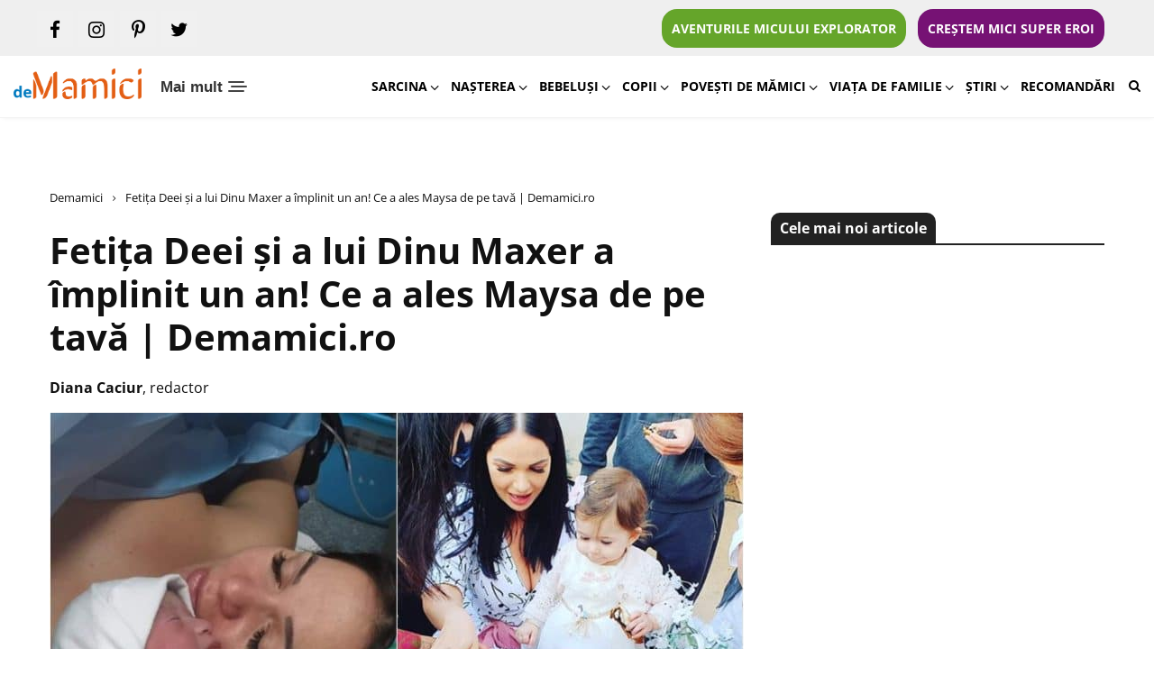

--- FILE ---
content_type: text/html; charset=UTF-8
request_url: https://www.demamici.ro/fetita-deei-si-a-lui-dinu-maxer-a-implinit-un-an-ce-a-ales-maysa-de-tava/
body_size: 36855
content:
<!doctype html>
<html lang="ro-RO">
<head>
    <link rel="preconnect" href="https://www.googletagmanager.com">
	<!-- Google tag (gtag.js) -->
<script async src="https://www.googletagmanager.com/gtag/js?id=G-X68LYYLCYC"></script>
<script>
  window.dataLayer = window.dataLayer || [];
  function gtag(){dataLayer.push(arguments);}
  gtag('js', new Date());

  gtag('config', 'G-X68LYYLCYC');
</script>

    <script id="nocrhrk">
        window.__cmpConfig = {
            customUI: {
                language: 'ro',
                websiteName: '',
                stylesLocation: '',
                title: '',
                logoLocation: 'https://www.demamici.ro/wp-content/uploads/2022/01/cropped-logo-demamici-300x73.png',
                titleLink: '',
                strings: {},
                footerMode: false
            },
            logging: 'info',
            gdprApplies: true,
            appliesGlobally: true,
            allowedVendors: null,
            allowedPurposes: null,
            allowedSpecialFeatures: null,
            cookiePerSubDomain: true,
            minRetryTime: (60 * 60 * 24 * 30),
            forceUI: false,
            use1stPartyCookieAsFallback: true,
            useOnly1stPartyCookie: false
        };
    </script>
        <script src="https://cmp.gemius.com/cmp/v2/stub.js"></script>
    <script async src="https://cmp.gemius.com/cmp/v2/cmp.js"></script>

	<meta charset="UTF-8">
	<meta name="viewport" content="width=device-width, initial-scale=1">
	<link rel="profile" href="https://gmpg.org/xfn/11">
    <link rel="manifest" href="https://www.demamici.ro/manifest.json">

    <meta name="mobile-web-app-capable" content="yes">
    <meta name="apple-mobile-web-app-capable" content="yes">
    <meta name="application-name" content="demamici">
    <meta name="apple-mobile-web-app-title" content="demamici">
    <meta name="theme-color" content="#ffffff">
    <meta name="msapplication-navbutton-color" content="#ffffff">
    <meta name="apple-mobile-web-app-status-bar-style" content="black-translucent">
    <meta name="msapplication-starturl" content="https://www.demamici.ro/">
    <meta name="viewport" content="width=device-width, initial-scale=1, shrink-to-fit=no">

    <link rel="icon" sizes="544x180" href="https://www.demamici.ro/wp-content/uploads/2022/01/demamici2.png">
    <link rel="apple-touch-icon" sizes="544x180" href="https://www.demamici.ro/wp-content/uploads/2022/01/demamici2.png">
    <link rel="icon" sizes="192x192" href="https://www.demamici.ro/wp-content/uploads/2022/01/demamici2.png">
    <link rel="apple-touch-icon" sizes="192x192" href="https://www.demamici.ro/wp-content/uploads/2022/01/demamici2.png">
        <link rel="preload" href="https://www.demamici.ro/wp-content/uploads/2023/12/demamici-ro-site-sfaturi-pentru-mamici.png" as="image" />

        <link rel="preload" href="https://www.demamici.ro/wp-content/uploads/2020/10/BeFunky-collage-77-770x426.jpg" as="image" />
    <link rel="preload" href="https://www.demamici.ro/wp-content/uploads/2020/10/BeFunky-collage-77-770x426.jpg.webp" as="image" />
    
    
        
	<meta name='robots' content='index, follow, max-image-preview:large, max-snippet:-1, max-video-preview:-1' />
	<style>img:is([sizes="auto" i], [sizes^="auto," i]) { contain-intrinsic-size: 3000px 1500px }</style>
	
	<!-- This site is optimized with the Yoast SEO plugin v24.6 - https://yoast.com/wordpress/plugins/seo/ -->
	<title>Fetița Deei și a lui Dinu Maxer a împlinit un an! Ce a ales Maysa de pe tavă</title>
	<meta name="description" content="Fetița Deei și a lui Dinu Maxer a împlinit un an! Ce a ales Maysa de pe tavă. `Minunea mea, îți mulțumesc că ai venit in viața noastră!”" />
	<link rel="canonical" href="https://www.demamici.ro/fetita-deei-si-a-lui-dinu-maxer-a-implinit-un-an-ce-a-ales-maysa-de-tava/" />
	<meta property="og:locale" content="ro_RO" />
	<meta property="og:type" content="article" />
	<meta property="og:title" content="Fetița Deei și a lui Dinu Maxer a împlinit un an! Ce a ales Maysa de pe tavă" />
	<meta property="og:description" content="Fetița Deei și a lui Dinu Maxer a împlinit un an! Ce a ales Maysa de pe tavă. `Minunea mea, îți mulțumesc că ai venit in viața noastră!”" />
	<meta property="og:url" content="https://www.demamici.ro/fetita-deei-si-a-lui-dinu-maxer-a-implinit-un-an-ce-a-ales-maysa-de-tava/" />
	<meta property="og:site_name" content="DeMamici" />
	<meta property="article:publisher" content="https://www.facebook.com/demamici.ro/" />
	<meta property="article:published_time" content="2020-10-20T13:21:40+00:00" />
	<meta property="article:modified_time" content="2022-01-12T20:52:39+00:00" />
	<meta property="og:image" content="https://www.demamici.ro/wp-content/uploads/2020/10/BeFunky-collage-77-scaled.jpg" />
	<meta property="og:image:width" content="2560" />
	<meta property="og:image:height" content="1579" />
	<meta property="og:image:type" content="image/jpeg" />
	<meta name="author" content="Diana Caciur" />
	<meta name="twitter:label1" content="Scris de" />
	<meta name="twitter:data1" content="Diana Caciur" />
	<meta name="twitter:label2" content="Timp estimat pentru citire" />
	<meta name="twitter:data2" content="3 minute" />
	<script type="application/ld+json" class="yoast-schema-graph">{"@context":"https://schema.org","@graph":[{"@type":"Article","@id":"https://www.demamici.ro/fetita-deei-si-a-lui-dinu-maxer-a-implinit-un-an-ce-a-ales-maysa-de-tava/#article","isPartOf":{"@id":"https://www.demamici.ro/fetita-deei-si-a-lui-dinu-maxer-a-implinit-un-an-ce-a-ales-maysa-de-tava/"},"author":{"name":"Diana Caciur","@id":"https://www.demamici.ro/#/schema/person/94d62e126303edc9390ed37b4b6c99e6"},"headline":"Fetița Deei și a lui Dinu Maxer a împlinit un an! Ce a ales Maysa de pe tavă | Demamici.ro","datePublished":"2020-10-20T13:21:40+00:00","dateModified":"2022-01-12T20:52:39+00:00","mainEntityOfPage":{"@id":"https://www.demamici.ro/fetita-deei-si-a-lui-dinu-maxer-a-implinit-un-an-ce-a-ales-maysa-de-tava/"},"wordCount":699,"commentCount":0,"publisher":{"@id":"https://www.demamici.ro/#organization"},"image":{"@id":"https://www.demamici.ro/fetita-deei-si-a-lui-dinu-maxer-a-implinit-un-an-ce-a-ales-maysa-de-tava/#primaryimage"},"thumbnailUrl":"https://www.demamici.ro/wp-content/uploads/2020/10/BeFunky-collage-77-scaled.jpg","keywords":["deea maxer","demamici","demamici.ro","fetita deei maxer a implinit un an","fetita deei si a lui dinu maxer","maysa maria"],"articleSection":["Mămici și tătici celebri"],"inLanguage":"ro-RO","potentialAction":[{"@type":"CommentAction","name":"Comment","target":["https://www.demamici.ro/fetita-deei-si-a-lui-dinu-maxer-a-implinit-un-an-ce-a-ales-maysa-de-tava/#respond"]}]},{"@type":"WebPage","@id":"https://www.demamici.ro/fetita-deei-si-a-lui-dinu-maxer-a-implinit-un-an-ce-a-ales-maysa-de-tava/","url":"https://www.demamici.ro/fetita-deei-si-a-lui-dinu-maxer-a-implinit-un-an-ce-a-ales-maysa-de-tava/","name":"Fetița Deei și a lui Dinu Maxer a împlinit un an! Ce a ales Maysa de pe tavă","isPartOf":{"@id":"https://www.demamici.ro/#website"},"primaryImageOfPage":{"@id":"https://www.demamici.ro/fetita-deei-si-a-lui-dinu-maxer-a-implinit-un-an-ce-a-ales-maysa-de-tava/#primaryimage"},"image":{"@id":"https://www.demamici.ro/fetita-deei-si-a-lui-dinu-maxer-a-implinit-un-an-ce-a-ales-maysa-de-tava/#primaryimage"},"thumbnailUrl":"https://www.demamici.ro/wp-content/uploads/2020/10/BeFunky-collage-77-scaled.jpg","datePublished":"2020-10-20T13:21:40+00:00","dateModified":"2022-01-12T20:52:39+00:00","description":"Fetița Deei și a lui Dinu Maxer a împlinit un an! Ce a ales Maysa de pe tavă. `Minunea mea, îți mulțumesc că ai venit in viața noastră!”","breadcrumb":{"@id":"https://www.demamici.ro/fetita-deei-si-a-lui-dinu-maxer-a-implinit-un-an-ce-a-ales-maysa-de-tava/#breadcrumb"},"inLanguage":"ro-RO","potentialAction":[{"@type":"ReadAction","target":["https://www.demamici.ro/fetita-deei-si-a-lui-dinu-maxer-a-implinit-un-an-ce-a-ales-maysa-de-tava/"]}]},{"@type":"ImageObject","inLanguage":"ro-RO","@id":"https://www.demamici.ro/fetita-deei-si-a-lui-dinu-maxer-a-implinit-un-an-ce-a-ales-maysa-de-tava/#primaryimage","url":"https://www.demamici.ro/wp-content/uploads/2020/10/BeFunky-collage-77-scaled.jpg","contentUrl":"https://www.demamici.ro/wp-content/uploads/2020/10/BeFunky-collage-77-scaled.jpg","width":2560,"height":1579,"caption":"Fetița Deei și a lui Dinu Maxer a împlinit un an! Ce a ales Maysa de pe tavă | Demamici.ro"},{"@type":"BreadcrumbList","@id":"https://www.demamici.ro/fetita-deei-si-a-lui-dinu-maxer-a-implinit-un-an-ce-a-ales-maysa-de-tava/#breadcrumb","itemListElement":[{"@type":"ListItem","position":1,"name":"Demamici","item":"https://www.demamici.ro/"},{"@type":"ListItem","position":2,"name":"Fetița Deei și a lui Dinu Maxer a împlinit un an! Ce a ales Maysa de pe tavă | Demamici.ro"}]},{"@type":"WebSite","@id":"https://www.demamici.ro/#website","url":"https://www.demamici.ro/","name":"DeMamici","description":"","publisher":{"@id":"https://www.demamici.ro/#organization"},"potentialAction":[{"@type":"SearchAction","target":{"@type":"EntryPoint","urlTemplate":"https://www.demamici.ro/?s={search_term_string}"},"query-input":{"@type":"PropertyValueSpecification","valueRequired":true,"valueName":"search_term_string"}}],"inLanguage":"ro-RO"},{"@type":"Organization","@id":"https://www.demamici.ro/#organization","name":"DeMamici","url":"https://www.demamici.ro/","logo":{"@type":"ImageObject","inLanguage":"ro-RO","@id":"https://www.demamici.ro/#/schema/logo/image/","url":"https://www.demamici.ro/wp-content/uploads/2023/12/demamici-ro-site-sfaturi-pentru-mamici.png","contentUrl":"https://www.demamici.ro/wp-content/uploads/2023/12/demamici-ro-site-sfaturi-pentru-mamici.png","width":391,"height":95,"caption":"DeMamici"},"image":{"@id":"https://www.demamici.ro/#/schema/logo/image/"},"sameAs":["https://www.facebook.com/demamici.ro/"]},{"@type":"Person","@id":"https://www.demamici.ro/#/schema/person/94d62e126303edc9390ed37b4b6c99e6","name":"Diana Caciur","image":{"@type":"ImageObject","inLanguage":"ro-RO","@id":"https://www.demamici.ro/#/schema/person/image/","url":"https://secure.gravatar.com/avatar/f81a3d9d6a8fd143f9b5bb54b2704d2f?s=96&d=mm&r=g","contentUrl":"https://secure.gravatar.com/avatar/f81a3d9d6a8fd143f9b5bb54b2704d2f?s=96&d=mm&r=g","caption":"Diana Caciur"}}]}</script>
	<!-- / Yoast SEO plugin. -->


<link rel="amphtml" href="https://www.demamici.ro/fetita-deei-si-a-lui-dinu-maxer-a-implinit-un-an-ce-a-ales-maysa-de-tava/amp/" /><meta name="generator" content="AMP for WP 1.1.3"/><link rel="alternate" type="application/rss+xml" title="DeMamici &raquo; Flux" href="https://www.demamici.ro/feed/" />
<link rel="alternate" type="application/rss+xml" title="DeMamici &raquo; Flux comentarii" href="https://www.demamici.ro/comments/feed/" />
<link rel="alternate" type="application/rss+xml" title="Flux comentarii DeMamici &raquo; Fetița Deei și a lui Dinu Maxer a împlinit un an! Ce a ales Maysa de pe tavă | Demamici.ro" href="https://www.demamici.ro/fetita-deei-si-a-lui-dinu-maxer-a-implinit-un-an-ce-a-ales-maysa-de-tava/feed/" />
<!-- demamici.ro is managing ads with Advanced Ads --><!--noptimize--><script id="demam-ready">
			window.advanced_ads_ready=function(e,a){a=a||"complete";var d=function(e){return"interactive"===a?"loading"!==e:"complete"===e};d(document.readyState)?e():document.addEventListener("readystatechange",(function(a){d(a.target.readyState)&&e()}),{once:"interactive"===a})},window.advanced_ads_ready_queue=window.advanced_ads_ready_queue||[];		</script>
		<!--/noptimize--><link rel='stylesheet' id='wp-block-library-css' href='https://www.demamici.ro/wp-includes/css/dist/block-library/style.min.css?ver=6.7.4' media='all' />
<style id='classic-theme-styles-inline-css'>
/*! This file is auto-generated */
.wp-block-button__link{color:#fff;background-color:#32373c;border-radius:9999px;box-shadow:none;text-decoration:none;padding:calc(.667em + 2px) calc(1.333em + 2px);font-size:1.125em}.wp-block-file__button{background:#32373c;color:#fff;text-decoration:none}
</style>
<style id='global-styles-inline-css'>
:root{--wp--preset--aspect-ratio--square: 1;--wp--preset--aspect-ratio--4-3: 4/3;--wp--preset--aspect-ratio--3-4: 3/4;--wp--preset--aspect-ratio--3-2: 3/2;--wp--preset--aspect-ratio--2-3: 2/3;--wp--preset--aspect-ratio--16-9: 16/9;--wp--preset--aspect-ratio--9-16: 9/16;--wp--preset--color--black: #000000;--wp--preset--color--cyan-bluish-gray: #abb8c3;--wp--preset--color--white: #ffffff;--wp--preset--color--pale-pink: #f78da7;--wp--preset--color--vivid-red: #cf2e2e;--wp--preset--color--luminous-vivid-orange: #ff6900;--wp--preset--color--luminous-vivid-amber: #fcb900;--wp--preset--color--light-green-cyan: #7bdcb5;--wp--preset--color--vivid-green-cyan: #00d084;--wp--preset--color--pale-cyan-blue: #8ed1fc;--wp--preset--color--vivid-cyan-blue: #0693e3;--wp--preset--color--vivid-purple: #9b51e0;--wp--preset--gradient--vivid-cyan-blue-to-vivid-purple: linear-gradient(135deg,rgba(6,147,227,1) 0%,rgb(155,81,224) 100%);--wp--preset--gradient--light-green-cyan-to-vivid-green-cyan: linear-gradient(135deg,rgb(122,220,180) 0%,rgb(0,208,130) 100%);--wp--preset--gradient--luminous-vivid-amber-to-luminous-vivid-orange: linear-gradient(135deg,rgba(252,185,0,1) 0%,rgba(255,105,0,1) 100%);--wp--preset--gradient--luminous-vivid-orange-to-vivid-red: linear-gradient(135deg,rgba(255,105,0,1) 0%,rgb(207,46,46) 100%);--wp--preset--gradient--very-light-gray-to-cyan-bluish-gray: linear-gradient(135deg,rgb(238,238,238) 0%,rgb(169,184,195) 100%);--wp--preset--gradient--cool-to-warm-spectrum: linear-gradient(135deg,rgb(74,234,220) 0%,rgb(151,120,209) 20%,rgb(207,42,186) 40%,rgb(238,44,130) 60%,rgb(251,105,98) 80%,rgb(254,248,76) 100%);--wp--preset--gradient--blush-light-purple: linear-gradient(135deg,rgb(255,206,236) 0%,rgb(152,150,240) 100%);--wp--preset--gradient--blush-bordeaux: linear-gradient(135deg,rgb(254,205,165) 0%,rgb(254,45,45) 50%,rgb(107,0,62) 100%);--wp--preset--gradient--luminous-dusk: linear-gradient(135deg,rgb(255,203,112) 0%,rgb(199,81,192) 50%,rgb(65,88,208) 100%);--wp--preset--gradient--pale-ocean: linear-gradient(135deg,rgb(255,245,203) 0%,rgb(182,227,212) 50%,rgb(51,167,181) 100%);--wp--preset--gradient--electric-grass: linear-gradient(135deg,rgb(202,248,128) 0%,rgb(113,206,126) 100%);--wp--preset--gradient--midnight: linear-gradient(135deg,rgb(2,3,129) 0%,rgb(40,116,252) 100%);--wp--preset--font-size--small: 13px;--wp--preset--font-size--medium: 20px;--wp--preset--font-size--large: 36px;--wp--preset--font-size--x-large: 42px;--wp--preset--spacing--20: 0.44rem;--wp--preset--spacing--30: 0.67rem;--wp--preset--spacing--40: 1rem;--wp--preset--spacing--50: 1.5rem;--wp--preset--spacing--60: 2.25rem;--wp--preset--spacing--70: 3.38rem;--wp--preset--spacing--80: 5.06rem;--wp--preset--shadow--natural: 6px 6px 9px rgba(0, 0, 0, 0.2);--wp--preset--shadow--deep: 12px 12px 50px rgba(0, 0, 0, 0.4);--wp--preset--shadow--sharp: 6px 6px 0px rgba(0, 0, 0, 0.2);--wp--preset--shadow--outlined: 6px 6px 0px -3px rgba(255, 255, 255, 1), 6px 6px rgba(0, 0, 0, 1);--wp--preset--shadow--crisp: 6px 6px 0px rgba(0, 0, 0, 1);}:where(.is-layout-flex){gap: 0.5em;}:where(.is-layout-grid){gap: 0.5em;}body .is-layout-flex{display: flex;}.is-layout-flex{flex-wrap: wrap;align-items: center;}.is-layout-flex > :is(*, div){margin: 0;}body .is-layout-grid{display: grid;}.is-layout-grid > :is(*, div){margin: 0;}:where(.wp-block-columns.is-layout-flex){gap: 2em;}:where(.wp-block-columns.is-layout-grid){gap: 2em;}:where(.wp-block-post-template.is-layout-flex){gap: 1.25em;}:where(.wp-block-post-template.is-layout-grid){gap: 1.25em;}.has-black-color{color: var(--wp--preset--color--black) !important;}.has-cyan-bluish-gray-color{color: var(--wp--preset--color--cyan-bluish-gray) !important;}.has-white-color{color: var(--wp--preset--color--white) !important;}.has-pale-pink-color{color: var(--wp--preset--color--pale-pink) !important;}.has-vivid-red-color{color: var(--wp--preset--color--vivid-red) !important;}.has-luminous-vivid-orange-color{color: var(--wp--preset--color--luminous-vivid-orange) !important;}.has-luminous-vivid-amber-color{color: var(--wp--preset--color--luminous-vivid-amber) !important;}.has-light-green-cyan-color{color: var(--wp--preset--color--light-green-cyan) !important;}.has-vivid-green-cyan-color{color: var(--wp--preset--color--vivid-green-cyan) !important;}.has-pale-cyan-blue-color{color: var(--wp--preset--color--pale-cyan-blue) !important;}.has-vivid-cyan-blue-color{color: var(--wp--preset--color--vivid-cyan-blue) !important;}.has-vivid-purple-color{color: var(--wp--preset--color--vivid-purple) !important;}.has-black-background-color{background-color: var(--wp--preset--color--black) !important;}.has-cyan-bluish-gray-background-color{background-color: var(--wp--preset--color--cyan-bluish-gray) !important;}.has-white-background-color{background-color: var(--wp--preset--color--white) !important;}.has-pale-pink-background-color{background-color: var(--wp--preset--color--pale-pink) !important;}.has-vivid-red-background-color{background-color: var(--wp--preset--color--vivid-red) !important;}.has-luminous-vivid-orange-background-color{background-color: var(--wp--preset--color--luminous-vivid-orange) !important;}.has-luminous-vivid-amber-background-color{background-color: var(--wp--preset--color--luminous-vivid-amber) !important;}.has-light-green-cyan-background-color{background-color: var(--wp--preset--color--light-green-cyan) !important;}.has-vivid-green-cyan-background-color{background-color: var(--wp--preset--color--vivid-green-cyan) !important;}.has-pale-cyan-blue-background-color{background-color: var(--wp--preset--color--pale-cyan-blue) !important;}.has-vivid-cyan-blue-background-color{background-color: var(--wp--preset--color--vivid-cyan-blue) !important;}.has-vivid-purple-background-color{background-color: var(--wp--preset--color--vivid-purple) !important;}.has-black-border-color{border-color: var(--wp--preset--color--black) !important;}.has-cyan-bluish-gray-border-color{border-color: var(--wp--preset--color--cyan-bluish-gray) !important;}.has-white-border-color{border-color: var(--wp--preset--color--white) !important;}.has-pale-pink-border-color{border-color: var(--wp--preset--color--pale-pink) !important;}.has-vivid-red-border-color{border-color: var(--wp--preset--color--vivid-red) !important;}.has-luminous-vivid-orange-border-color{border-color: var(--wp--preset--color--luminous-vivid-orange) !important;}.has-luminous-vivid-amber-border-color{border-color: var(--wp--preset--color--luminous-vivid-amber) !important;}.has-light-green-cyan-border-color{border-color: var(--wp--preset--color--light-green-cyan) !important;}.has-vivid-green-cyan-border-color{border-color: var(--wp--preset--color--vivid-green-cyan) !important;}.has-pale-cyan-blue-border-color{border-color: var(--wp--preset--color--pale-cyan-blue) !important;}.has-vivid-cyan-blue-border-color{border-color: var(--wp--preset--color--vivid-cyan-blue) !important;}.has-vivid-purple-border-color{border-color: var(--wp--preset--color--vivid-purple) !important;}.has-vivid-cyan-blue-to-vivid-purple-gradient-background{background: var(--wp--preset--gradient--vivid-cyan-blue-to-vivid-purple) !important;}.has-light-green-cyan-to-vivid-green-cyan-gradient-background{background: var(--wp--preset--gradient--light-green-cyan-to-vivid-green-cyan) !important;}.has-luminous-vivid-amber-to-luminous-vivid-orange-gradient-background{background: var(--wp--preset--gradient--luminous-vivid-amber-to-luminous-vivid-orange) !important;}.has-luminous-vivid-orange-to-vivid-red-gradient-background{background: var(--wp--preset--gradient--luminous-vivid-orange-to-vivid-red) !important;}.has-very-light-gray-to-cyan-bluish-gray-gradient-background{background: var(--wp--preset--gradient--very-light-gray-to-cyan-bluish-gray) !important;}.has-cool-to-warm-spectrum-gradient-background{background: var(--wp--preset--gradient--cool-to-warm-spectrum) !important;}.has-blush-light-purple-gradient-background{background: var(--wp--preset--gradient--blush-light-purple) !important;}.has-blush-bordeaux-gradient-background{background: var(--wp--preset--gradient--blush-bordeaux) !important;}.has-luminous-dusk-gradient-background{background: var(--wp--preset--gradient--luminous-dusk) !important;}.has-pale-ocean-gradient-background{background: var(--wp--preset--gradient--pale-ocean) !important;}.has-electric-grass-gradient-background{background: var(--wp--preset--gradient--electric-grass) !important;}.has-midnight-gradient-background{background: var(--wp--preset--gradient--midnight) !important;}.has-small-font-size{font-size: var(--wp--preset--font-size--small) !important;}.has-medium-font-size{font-size: var(--wp--preset--font-size--medium) !important;}.has-large-font-size{font-size: var(--wp--preset--font-size--large) !important;}.has-x-large-font-size{font-size: var(--wp--preset--font-size--x-large) !important;}
:where(.wp-block-post-template.is-layout-flex){gap: 1.25em;}:where(.wp-block-post-template.is-layout-grid){gap: 1.25em;}
:where(.wp-block-columns.is-layout-flex){gap: 2em;}:where(.wp-block-columns.is-layout-grid){gap: 2em;}
:root :where(.wp-block-pullquote){font-size: 1.5em;line-height: 1.6;}
</style>
<link rel='stylesheet' id='rss-retriever-css' href='https://www.demamici.ro/wp-content/plugins/wp-rss-retriever/inc/css/rss-retriever.css?ver=1.6.10' media='all' />
<link rel='stylesheet' id='ez-toc-css' href='https://www.demamici.ro/wp-content/plugins/easy-table-of-contents/assets/css/screen.min.css?ver=2.0.72' media='all' />
<style id='ez-toc-inline-css'>
div#ez-toc-container .ez-toc-title {font-size: 120%;}div#ez-toc-container .ez-toc-title {font-weight: 500;}div#ez-toc-container ul li {font-size: 95%;}div#ez-toc-container ul li {font-weight: 500;}div#ez-toc-container nav ul ul li {font-size: 90%;}
.ez-toc-container-direction {direction: ltr;}.ez-toc-counter ul{counter-reset: item ;}.ez-toc-counter nav ul li a::before {content: counters(item, '.', decimal) '. ';display: inline-block;counter-increment: item;flex-grow: 0;flex-shrink: 0;margin-right: .2em; float: left; }.ez-toc-widget-direction {direction: ltr;}.ez-toc-widget-container ul{counter-reset: item ;}.ez-toc-widget-container nav ul li a::before {content: counters(item, '.', decimal) '. ';display: inline-block;counter-increment: item;flex-grow: 0;flex-shrink: 0;margin-right: .2em; float: left; }
</style>
<link rel='stylesheet' id='demamici-style-css' href='https://www.demamici.ro/wp-content/themes/demamici/style.css?ver=5.12' media='all' />
<style id='akismet-widget-style-inline-css'>

			.a-stats {
				--akismet-color-mid-green: #357b49;
				--akismet-color-white: #fff;
				--akismet-color-light-grey: #f6f7f7;

				max-width: 350px;
				width: auto;
			}

			.a-stats * {
				all: unset;
				box-sizing: border-box;
			}

			.a-stats strong {
				font-weight: 600;
			}

			.a-stats a.a-stats__link,
			.a-stats a.a-stats__link:visited,
			.a-stats a.a-stats__link:active {
				background: var(--akismet-color-mid-green);
				border: none;
				box-shadow: none;
				border-radius: 8px;
				color: var(--akismet-color-white);
				cursor: pointer;
				display: block;
				font-family: -apple-system, BlinkMacSystemFont, 'Segoe UI', 'Roboto', 'Oxygen-Sans', 'Ubuntu', 'Cantarell', 'Helvetica Neue', sans-serif;
				font-weight: 500;
				padding: 12px;
				text-align: center;
				text-decoration: none;
				transition: all 0.2s ease;
			}

			/* Extra specificity to deal with TwentyTwentyOne focus style */
			.widget .a-stats a.a-stats__link:focus {
				background: var(--akismet-color-mid-green);
				color: var(--akismet-color-white);
				text-decoration: none;
			}

			.a-stats a.a-stats__link:hover {
				filter: brightness(110%);
				box-shadow: 0 4px 12px rgba(0, 0, 0, 0.06), 0 0 2px rgba(0, 0, 0, 0.16);
			}

			.a-stats .count {
				color: var(--akismet-color-white);
				display: block;
				font-size: 1.5em;
				line-height: 1.4;
				padding: 0 13px;
				white-space: nowrap;
			}
		
</style>
<script src="https://www.demamici.ro/wp-includes/js/jquery/jquery.min.js?ver=3.7.1" id="jquery-core-js"></script>
<script src="https://www.demamici.ro/wp-includes/js/jquery/jquery-migrate.min.js?ver=3.4.1" id="jquery-migrate-js"></script>
<script id="advanced-ads-advanced-js-js-extra">
var advads_options = {"blog_id":"1","privacy":{"enabled":false,"state":"not_needed"}};
</script>
<script src="https://www.demamici.ro/wp-content/plugins/advanced-ads/public/assets/js/advanced.min.js?ver=1.56.3" id="advanced-ads-advanced-js-js"></script>
<link rel="https://api.w.org/" href="https://www.demamici.ro/wp-json/" /><link rel="alternate" title="JSON" type="application/json" href="https://www.demamici.ro/wp-json/wp/v2/posts/17002" /><link rel="EditURI" type="application/rsd+xml" title="RSD" href="https://www.demamici.ro/xmlrpc.php?rsd" />
<link rel='shortlink' href='https://www.demamici.ro/?p=17002' />
<link rel="alternate" title="oEmbed (JSON)" type="application/json+oembed" href="https://www.demamici.ro/wp-json/oembed/1.0/embed?url=https%3A%2F%2Fwww.demamici.ro%2Ffetita-deei-si-a-lui-dinu-maxer-a-implinit-un-an-ce-a-ales-maysa-de-tava%2F" />
<link rel="alternate" title="oEmbed (XML)" type="text/xml+oembed" href="https://www.demamici.ro/wp-json/oembed/1.0/embed?url=https%3A%2F%2Fwww.demamici.ro%2Ffetita-deei-si-a-lui-dinu-maxer-a-implinit-un-an-ce-a-ales-maysa-de-tava%2F&#038;format=xml" />
  <script src="https://cdn.onesignal.com/sdks/web/v16/OneSignalSDK.page.js" defer></script>
  <script>
          window.OneSignalDeferred = window.OneSignalDeferred || [];
          OneSignalDeferred.push(async function(OneSignal) {
            await OneSignal.init({
              appId: "899ab2de-9a7c-4493-9619-595e69dfcd54",
              serviceWorkerOverrideForTypical: true,
              path: "https://www.demamici.ro/wp-content/plugins/onesignal-free-web-push-notifications/sdk_files/",
              serviceWorkerParam: { scope: "/wp-content/plugins/onesignal-free-web-push-notifications/sdk_files/push/onesignal/" },
              serviceWorkerPath: "OneSignalSDKWorker.js",
            });
          });

          // Unregister the legacy OneSignal service worker to prevent scope conflicts
          navigator.serviceWorker.getRegistrations().then((registrations) => {
            // Iterate through all registered service workers
            registrations.forEach((registration) => {
              // Check the script URL to identify the specific service worker
              if (registration.active && registration.active.scriptURL.includes('OneSignalSDKWorker.js.php')) {
                // Unregister the service worker
                registration.unregister().then((success) => {
                  if (success) {
                    console.log('OneSignalSW: Successfully unregistered:', registration.active.scriptURL);
                  } else {
                    console.log('OneSignalSW: Failed to unregister:', registration.active.scriptURL);
                  }
                });
              }
            });
          }).catch((error) => {
            console.error('Error fetching service worker registrations:', error);
          });
        </script>
<script type="text/javascript">
		var advadsCfpQueue = [];
		var advadsCfpAd = function( adID ){
			if ( 'undefined' == typeof advadsProCfp ) { advadsCfpQueue.push( adID ) } else { advadsProCfp.addElement( adID ) }
		};
		</script>
		<link rel="pingback" href="https://www.demamici.ro/xmlrpc.php"><link rel="icon" href="https://www.demamici.ro/wp-content/uploads/2019/04/m-150x150.png" sizes="32x32" />
<link rel="icon" href="https://www.demamici.ro/wp-content/uploads/2019/04/m.png" sizes="192x192" />
<link rel="apple-touch-icon" href="https://www.demamici.ro/wp-content/uploads/2019/04/m.png" />
<meta name="msapplication-TileImage" content="https://www.demamici.ro/wp-content/uploads/2019/04/m.png" />
		<style id="wp-custom-css">
			img[width="1"], img[height="1"] {
    display: none !important;
}		</style>
		
    
            <meta name="cXenseParse:pageclass" content="article"/>
    <meta name="cXenseParse:url" content="https://www.demamici.ro/fetita-deei-si-a-lui-dinu-maxer-a-implinit-un-an-ce-a-ales-maysa-de-tava/"/>
    
        <script async src="//twpasol.com/c/demamici.ro.js"></script>

            <!-- Declarare AdOcean Global -->
        <script type="text/javascript" src="//cdn.cxense.com/cx.js"></script>
        <script src="//ro.adocean.pl/files/js/ado.js" async></script>
        <script>window._aoState=0,function e(){return"object"!=typeof ado?void setTimeout(function(){e()},5):(ado.config({mode:"new",xml:!1,characterEncoding:!0}),ado.preview({enabled:!0}),void(_aoState=1))}()</script>
        <!-- End Declarare AdOcean Global -->
    
    
        
                
            <!-- start master Allsite Desktop -->
            <script>
                /*  (c)AdOcean 2003-2021, MASTER: ParentingAds_ro.Demamici.ro.Desktop All Site  */
                !function t(){return 1!=_aoState?void setTimeout(function(){t()},5):(ado.master({id:"1kGR1uN9bNvVY9b1kr_DZ45KXt_hVPrbhtN4DUDVy5n.x7",server:"ro.adocean.pl"}),void(_aoState=2))}()
            </script>
            <!--  end master  -->

                
            
        <script src="https://pghub.io/js/pandg-sdk.js"  type="text/javascript" ></script>
<script type="text/javascript" >
    //if gdpr is not relevant, null values are passed for gdpr related parameters
    //if gdpr is relevant, send gdpr and gdpr consent values 
    //if ccpa is not relevant, null values are passed for ccpa related parameters
    //if ccpa is relevant, send ccpa value
    //see integration guide for gdpr and ccpa details
    //bpid = business partner id, this is a unique code for identifying partner data to P&G
    var metadata = {
        gdpr: null,
        gdpr_consent: null,
        ccpa: null,
        bp_id: "parentingads",
        
    };

    //required configuration parameters do not change
    var config = {
        name: "P&G",
        pixelUrl: "https://pandg.tapad.com/tag"
    };

    //initialize tag object
    var tagger = Tapad.init(metadata, config);
    
    //prepare object for passing custom data parameters
    //object can be empty if passing no custom data parameters
    //one or more additional parameters can be added - depending on availability
    var data = {
        
        //sample custom parameters
        //category: "Parenting",
        //age_range: "26_30",
        //gender: "female"  
    };

    //for more information on firing the tag on custom events see the integration guide
    //fire tag sync when ready
    tagger.sync(data).then(console.log);
</script>
<meta name="facebook-domain-verification" content="xw6t0sjmls6tqe7xrc1xnre5pkvs1p" />
    <style>
    /* Critical CSS New */
    * {
        -webkit-box-sizing: border-box;
        -moz-box-sizing: border-box;
        box-sizing: border-box;
    }
    *:before,
    *:after {
        -webkit-box-sizing: border-box;
        -moz-box-sizing: border-box;
        box-sizing: border-box;
    }
    html {
        font-size: 10px;
        -webkit-tap-highlight-color: rgba(0, 0, 0, 0);
    }
    body {
        font-family: 'Open Sans', sans-serif;
        font-size: 16px;
        line-height: 1.5;
        color: #111;
        margin: 0;
        background-color: #ffffff;
    }
    @media (min-width: 768px) {
        .container {
            width: 750px;
        }
    }
    @media (min-width: 992px) {
        .container {
            width: 970px;
        }
    }
    @media (min-width: 1200px) {
        .container {
            width: 1200px;
        }
    }
    .container-fluid,
    .container {
        padding-right: 15px;
        padding-left: 15px;
        margin-right: auto;
        margin-left: auto;
    }
    .row {
        margin-right: -15px;
        margin-left: -15px;
    }
    .row-no-gutters {
        margin-right: 0;
        margin-left: 0;
    }
    .row-no-gutters [class*="col-"] {
        padding-right: 0;
        padding-left: 0;
    }
    .col-xs-1, .col-sm-1, .col-md-1, .col-lg-1, .col-xs-2, .col-sm-2, .col-md-2, .col-lg-2, .col-xs-3, .col-sm-3, .col-md-3, .col-lg-3, .col-xs-4, .col-sm-4, .col-md-4, .col-lg-4, .col-xs-5, .col-sm-5, .col-md-5, .col-lg-5, .col-xs-6, .col-sm-6, .col-md-6, .col-lg-6, .col-xs-7, .col-sm-7, .col-md-7, .col-lg-7, .col-xs-8, .col-sm-8, .col-md-8, .col-lg-8, .col-xs-9, .col-sm-9, .col-md-9, .col-lg-9, .col-xs-10, .col-sm-10, .col-md-10, .col-lg-10, .col-xs-11, .col-sm-11, .col-md-11, .col-lg-11, .col-xs-12, .col-sm-12, .col-md-12, .col-lg-12 {
        position: relative;
        min-height: 1px;
        padding-right: 15px;
        padding-left: 15px;
    }
    .col-xs-1, .col-xs-2, .col-xs-3, .col-xs-4, .col-xs-5, .col-xs-6, .col-xs-7, .col-xs-8, .col-xs-9, .col-xs-10, .col-xs-11, .col-xs-12 {
        float: left;
    }
    .col-xs-12 {
        width: 100%;
    }
    .col-xs-11 {
        width: 91.66666667%;
    }
    .col-xs-10 {
        width: 83.33333333%;
    }
    .col-xs-9 {
        width: 75%;
    }
    .col-xs-8 {
        width: 66.66666667%;
    }
    .col-xs-7 {
        width: 58.33333333%;
    }
    .col-xs-6 {
        width: 50%;
    }
    .col-xs-5 {
        width: 41.66666667%;
    }
    .col-xs-4 {
        width: 33.33333333%;
    }
    .col-xs-3 {
        width: 25%;
    }
    .col-xs-2 {
        width: 16.66666667%;
    }
    .col-xs-1 {
        width: 8.33333333%;
    }
    .col-xs-pull-12 {
        right: 100%;
    }
    .col-xs-pull-11 {
        right: 91.66666667%;
    }
    .col-xs-pull-10 {
        right: 83.33333333%;
    }
    .col-xs-pull-9 {
        right: 75%;
    }
    .col-xs-pull-8 {
        right: 66.66666667%;
    }
    .col-xs-pull-7 {
        right: 58.33333333%;
    }
    .col-xs-pull-6 {
        right: 50%;
    }
    .col-xs-pull-5 {
        right: 41.66666667%;
    }
    .col-xs-pull-4 {
        right: 33.33333333%;
    }
    .col-xs-pull-3 {
        right: 25%;
    }
    .col-xs-pull-2 {
        right: 16.66666667%;
    }
    .col-xs-pull-1 {
        right: 8.33333333%;
    }
    .col-xs-pull-0 {
        right: auto;
    }
    .col-xs-push-12 {
        left: 100%;
    }
    .col-xs-push-11 {
        left: 91.66666667%;
    }
    .col-xs-push-10 {
        left: 83.33333333%;
    }
    .col-xs-push-9 {
        left: 75%;
    }
    .col-xs-push-8 {
        left: 66.66666667%;
    }
    .col-xs-push-7 {
        left: 58.33333333%;
    }
    .col-xs-push-6 {
        left: 50%;
    }
    .col-xs-push-5 {
        left: 41.66666667%;
    }
    .col-xs-push-4 {
        left: 33.33333333%;
    }
    .col-xs-push-3 {
        left: 25%;
    }
    .col-xs-push-2 {
        left: 16.66666667%;
    }
    .col-xs-push-1 {
        left: 8.33333333%;
    }
    .col-xs-push-0 {
        left: auto;
    }
    .col-xs-offset-12 {
        margin-left: 100%;
    }
    .col-xs-offset-11 {
        margin-left: 91.66666667%;
    }
    .col-xs-offset-10 {
        margin-left: 83.33333333%;
    }
    .col-xs-offset-9 {
        margin-left: 75%;
    }
    .col-xs-offset-8 {
        margin-left: 66.66666667%;
    }
    .col-xs-offset-7 {
        margin-left: 58.33333333%;
    }
    .col-xs-offset-6 {
        margin-left: 50%;
    }
    .col-xs-offset-5 {
        margin-left: 41.66666667%;
    }
    .col-xs-offset-4 {
        margin-left: 33.33333333%;
    }
    .col-xs-offset-3 {
        margin-left: 25%;
    }
    .col-xs-offset-2 {
        margin-left: 16.66666667%;
    }
    .col-xs-offset-1 {
        margin-left: 8.33333333%;
    }
    .col-xs-offset-0 {
        margin-left: 0%;
    }
    @media (min-width: 768px) {
        .col-sm-1, .col-sm-2, .col-sm-3, .col-sm-4, .col-sm-5, .col-sm-6, .col-sm-7, .col-sm-8, .col-sm-9, .col-sm-10, .col-sm-11, .col-sm-12 {
            float: left;
        }
        .col-sm-12 {
            width: 100%;
        }
        .col-sm-11 {
            width: 91.66666667%;
        }
        .col-sm-10 {
            width: 83.33333333%;
        }
        .col-sm-9 {
            width: 75%;
        }
        .col-sm-8 {
            width: 66.66666667%;
        }
        .col-sm-7 {
            width: 58.33333333%;
        }
        .col-sm-6 {
            width: 50%;
        }
        .col-sm-5 {
            width: 41.66666667%;
        }
        .col-sm-4 {
            width: 33.33333333%;
        }
        .col-sm-3 {
            width: 25%;
        }
        .col-sm-2 {
            width: 16.66666667%;
        }
        .col-sm-1 {
            width: 8.33333333%;
        }
        .col-sm-pull-12 {
            right: 100%;
        }
        .col-sm-pull-11 {
            right: 91.66666667%;
        }
        .col-sm-pull-10 {
            right: 83.33333333%;
        }
        .col-sm-pull-9 {
            right: 75%;
        }
        .col-sm-pull-8 {
            right: 66.66666667%;
        }
        .col-sm-pull-7 {
            right: 58.33333333%;
        }
        .col-sm-pull-6 {
            right: 50%;
        }
        .col-sm-pull-5 {
            right: 41.66666667%;
        }
        .col-sm-pull-4 {
            right: 33.33333333%;
        }
        .col-sm-pull-3 {
            right: 25%;
        }
        .col-sm-pull-2 {
            right: 16.66666667%;
        }
        .col-sm-pull-1 {
            right: 8.33333333%;
        }
        .col-sm-pull-0 {
            right: auto;
        }
        .col-sm-push-12 {
            left: 100%;
        }
        .col-sm-push-11 {
            left: 91.66666667%;
        }
        .col-sm-push-10 {
            left: 83.33333333%;
        }
        .col-sm-push-9 {
            left: 75%;
        }
        .col-sm-push-8 {
            left: 66.66666667%;
        }
        .col-sm-push-7 {
            left: 58.33333333%;
        }
        .col-sm-push-6 {
            left: 50%;
        }
        .col-sm-push-5 {
            left: 41.66666667%;
        }
        .col-sm-push-4 {
            left: 33.33333333%;
        }
        .col-sm-push-3 {
            left: 25%;
        }
        .col-sm-push-2 {
            left: 16.66666667%;
        }
        .col-sm-push-1 {
            left: 8.33333333%;
        }
        .col-sm-push-0 {
            left: auto;
        }
        .col-sm-offset-12 {
            margin-left: 100%;
        }
        .col-sm-offset-11 {
            margin-left: 91.66666667%;
        }
        .col-sm-offset-10 {
            margin-left: 83.33333333%;
        }
        .col-sm-offset-9 {
            margin-left: 75%;
        }
        .col-sm-offset-8 {
            margin-left: 66.66666667%;
        }
        .col-sm-offset-7 {
            margin-left: 58.33333333%;
        }
        .col-sm-offset-6 {
            margin-left: 50%;
        }
        .col-sm-offset-5 {
            margin-left: 41.66666667%;
        }
        .col-sm-offset-4 {
            margin-left: 33.33333333%;
        }
        .col-sm-offset-3 {
            margin-left: 25%;
        }
        .col-sm-offset-2 {
            margin-left: 16.66666667%;
        }
        .col-sm-offset-1 {
            margin-left: 8.33333333%;
        }
        .col-sm-offset-0 {
            margin-left: 0%;
        }
    }
    @media (min-width: 992px) {
        .col-md-1, .col-md-2, .col-md-3, .col-md-4, .col-md-5, .col-md-6, .col-md-7, .col-md-8, .col-md-9, .col-md-10, .col-md-11, .col-md-12 {
            float: left;
        }
        .col-md-12 {
            width: 100%;
        }
        .col-md-11 {
            width: 91.66666667%;
        }
        .col-md-10 {
            width: 83.33333333%;
        }
        .col-md-9 {
            width: 75%;
        }
        .col-md-8 {
            width: 66.66666667%;
        }
        .col-md-7 {
            width: 58.33333333%;
        }
        .col-md-6 {
            width: 50%;
        }
        .col-md-5 {
            width: 41.66666667%;
        }
        .col-md-4 {
            width: 33.33333333%;
        }
        .col-md-3 {
            width: 25%;
        }
        .col-md-2 {
            width: 16.66666667%;
        }
        .col-md-1 {
            width: 8.33333333%;
        }
        .col-md-pull-12 {
            right: 100%;
        }
        .col-md-pull-11 {
            right: 91.66666667%;
        }
        .col-md-pull-10 {
            right: 83.33333333%;
        }
        .col-md-pull-9 {
            right: 75%;
        }
        .col-md-pull-8 {
            right: 66.66666667%;
        }
        .col-md-pull-7 {
            right: 58.33333333%;
        }
        .col-md-pull-6 {
            right: 50%;
        }
        .col-md-pull-5 {
            right: 41.66666667%;
        }
        .col-md-pull-4 {
            right: 33.33333333%;
        }
        .col-md-pull-3 {
            right: 25%;
        }
        .col-md-pull-2 {
            right: 16.66666667%;
        }
        .col-md-pull-1 {
            right: 8.33333333%;
        }
        .col-md-pull-0 {
            right: auto;
        }
        .col-md-push-12 {
            left: 100%;
        }
        .col-md-push-11 {
            left: 91.66666667%;
        }
        .col-md-push-10 {
            left: 83.33333333%;
        }
        .col-md-push-9 {
            left: 75%;
        }
        .col-md-push-8 {
            left: 66.66666667%;
        }
        .col-md-push-7 {
            left: 58.33333333%;
        }
        .col-md-push-6 {
            left: 50%;
        }
        .col-md-push-5 {
            left: 41.66666667%;
        }
        .col-md-push-4 {
            left: 33.33333333%;
        }
        .col-md-push-3 {
            left: 25%;
        }
        .col-md-push-2 {
            left: 16.66666667%;
        }
        .col-md-push-1 {
            left: 8.33333333%;
        }
        .col-md-push-0 {
            left: auto;
        }
        .col-md-offset-12 {
            margin-left: 100%;
        }
        .col-md-offset-11 {
            margin-left: 91.66666667%;
        }
        .col-md-offset-10 {
            margin-left: 83.33333333%;
        }
        .col-md-offset-9 {
            margin-left: 75%;
        }
        .col-md-offset-8 {
            margin-left: 66.66666667%;
        }
        .col-md-offset-7 {
            margin-left: 58.33333333%;
        }
        .col-md-offset-6 {
            margin-left: 50%;
        }
        .col-md-offset-5 {
            margin-left: 41.66666667%;
        }
        .col-md-offset-4 {
            margin-left: 33.33333333%;
        }
        .col-md-offset-3 {
            margin-left: 25%;
        }
        .col-md-offset-2 {
            margin-left: 16.66666667%;
        }
        .col-md-offset-1 {
            margin-left: 8.33333333%;
        }
        .col-md-offset-0 {
            margin-left: 0%;
        }
    }
    @media (min-width: 1200px) {
        .col-lg-1, .col-lg-2, .col-lg-3, .col-lg-4, .col-lg-5, .col-lg-6, .col-lg-7, .col-lg-8, .col-lg-9, .col-lg-10, .col-lg-11, .col-lg-12 {
            float: left;
        }
        .col-lg-12 {
            width: 100%;
        }
        .col-lg-11 {
            width: 91.66666667%;
        }
        .col-lg-10 {
            width: 83.33333333%;
        }
        .col-lg-9 {
            width: 75%;
        }
        .col-lg-8 {
            width: 66.66666667%;
        }
        .col-lg-7 {
            width: 58.33333333%;
        }
        .col-lg-6 {
            width: 50%;
        }
        .col-lg-5 {
            width: 41.66666667%;
        }
        .col-lg-4 {
            width: 33.33333333%;
        }
        .col-lg-3 {
            width: 25%;
        }
        .col-lg-2 {
            width: 16.66666667%;
        }
        .col-lg-1 {
            width: 8.33333333%;
        }
        .col-lg-pull-12 {
            right: 100%;
        }
        .col-lg-pull-11 {
            right: 91.66666667%;
        }
        .col-lg-pull-10 {
            right: 83.33333333%;
        }
        .col-lg-pull-9 {
            right: 75%;
        }
        .col-lg-pull-8 {
            right: 66.66666667%;
        }
        .col-lg-pull-7 {
            right: 58.33333333%;
        }
        .col-lg-pull-6 {
            right: 50%;
        }
        .col-lg-pull-5 {
            right: 41.66666667%;
        }
        .col-lg-pull-4 {
            right: 33.33333333%;
        }
        .col-lg-pull-3 {
            right: 25%;
        }
        .col-lg-pull-2 {
            right: 16.66666667%;
        }
        .col-lg-pull-1 {
            right: 8.33333333%;
        }
        .col-lg-pull-0 {
            right: auto;
        }
        .col-lg-push-12 {
            left: 100%;
        }
        .col-lg-push-11 {
            left: 91.66666667%;
        }
        .col-lg-push-10 {
            left: 83.33333333%;
        }
        .col-lg-push-9 {
            left: 75%;
        }
        .col-lg-push-8 {
            left: 66.66666667%;
        }
        .col-lg-push-7 {
            left: 58.33333333%;
        }
        .col-lg-push-6 {
            left: 50%;
        }
        .col-lg-push-5 {
            left: 41.66666667%;
        }
        .col-lg-push-4 {
            left: 33.33333333%;
        }
        .col-lg-push-3 {
            left: 25%;
        }
        .col-lg-push-2 {
            left: 16.66666667%;
        }
        .col-lg-push-1 {
            left: 8.33333333%;
        }
        .col-lg-push-0 {
            left: auto;
        }
        .col-lg-offset-12 {
            margin-left: 100%;
        }
        .col-lg-offset-11 {
            margin-left: 91.66666667%;
        }
        .col-lg-offset-10 {
            margin-left: 83.33333333%;
        }
        .col-lg-offset-9 {
            margin-left: 75%;
        }
        .col-lg-offset-8 {
            margin-left: 66.66666667%;
        }
        .col-lg-offset-7 {
            margin-left: 58.33333333%;
        }
        .col-lg-offset-6 {
            margin-left: 50%;
        }
        .col-lg-offset-5 {
            margin-left: 41.66666667%;
        }
        .col-lg-offset-4 {
            margin-left: 33.33333333%;
        }
        .col-lg-offset-3 {
            margin-left: 25%;
        }
        .col-lg-offset-2 {
            margin-left: 16.66666667%;
        }
        .col-lg-offset-1 {
            margin-left: 8.33333333%;
        }
        .col-lg-offset-0 {
            margin-left: 0%;
        }
    }
    .clearfix:before,
    .clearfix:after,
    .container:before,
    .container:after,
    .container-fluid:before,
    .container-fluid:after,
    .row:before,
    .row:after {
        display: table;
        content: " ";
    }
    .clearfix:after,
    .container:after,
    .container-fluid:after,
    .row:after {
        clear: both;
    }
    .center-block {
        display: block;
        margin-right: auto;
        margin-left: auto;
    }
    .pull-right {
        float: right !important;
    }
    .pull-left {
        float: left !important;
    }
    .hide {
        display: none !important;
    }
    .show {
        display: block !important;
    }
    .hidden {
        display: none !important;
    }
    .invisible {
        visibility: hidden;
    }
    @media(min-width: 1027px){
        .flex {
            display: flex;
        }
        .flex--center {
            align-items: center;
            justify-content: center;
        }
    }


    /* Critical css */
    .site-main {
        padding-top: 60px;
    }
    .site-main .container,
    .site-main.container {
        max-width: 1350px;
    }
    .site-header {
        position: fixed;
        width: 100%;
        z-index: 991;
        background: #fff;
        top: 0;
        left: 0;
        border-bottom: 1px solid #f2f2f2;
        box-shadow: 1px 1px 5px -2px rgb(0 0 0 / 10%);
    }
    .page-section.page-section--staging {
        padding-top: 0;
    }
    /* Navigation */
    /* Navigation
    --------------------------------------------- */
    .main-navigation {
        display: flex;
        width: 100%;
        justify-content: flex-end;
        margin-top: 14px;
    }
    .main-navigation a {
        display: block;
        text-decoration: none;
        font-weight: 800;
        color: #000;
        text-transform: uppercase;
        font-size: 14px;
        text-decoration: none !important;
    }
    .chevron-menu {
        position: absolute;
        right: 0px;
        z-index: 99999;
        top: 4px;
        line-height: 1;
    }
    .search-toggle {
        margin-left: 15px;
    }
    .main-navigation .menu > li.menu-item-has-children {
        padding-right: 13px;
    }
    .main-navigation .menu > li {
        position: relative;
        margin-left: 13px;
        padding: 0 0 15px 0;
    }
    .main-navigation .menu li .sub-menu > li  {
        position: relative;
        margin-left: 0;
        padding: 5px 0;
    }
    .main-navigation ul {
        list-style: none;
        margin: 0;
        padding-left: 0;
    }
    .main-navigation ul ul {
        box-shadow: 0 3px 3px rgba(0, 0, 0, 0.2);
        float: left;
        position: absolute;
        top: 100%;
        left: -999em;
        z-index: 99999;
    }

    .main-navigation ul ul ul {
        left: -999em;
        top: 0;
    }
    .site-main .boxa-inner img {
        width: auto;
    }
    .main-navigation ul ul li:hover > ul,
    .main-navigation ul ul li.focus > ul {
        display: block;
        left: auto;
    }

    .main-navigation ul li:hover > ul,
    .main-navigation ul li.focus > ul {
        left: auto;
    }
    .site-branding a {
        max-width: 160px;
    }
    @media(max-width: 1199px){
        .vertical-menu {
            display: none;
        }
    }
    @media(max-width: 767px){
        body .entry-title.article-title {
            font-size: 27px;
            line-height: 1.4;
        }
        .col-sm-12.left-side--pan .big-thumb, .col-sm-12.right-side--pane .right-pane-item-archive {
            margin-bottom: 35px;
        }
        .distantier {
            display: none;
        }
        .right-pane-item-archive .entry-title,
        .col-sm-12.left-side--pan .entry-title {
            font-size: 21px;
            line-height: 27px;
        }

        body .entry-title,
        body .small-thumb .entry-title {
            font-size: 18px;
        }
        body .page-section--listare .inline-thumb .entry-title,
        body .page-section--listare .sidebar-repeater-item .entry-title {
            font-size: 14px;
        }
        body .td-module-thumb.inline-thumb .td-excerpt {
            display: none;
        }
        body .td-module-thumb.inline-thumb .col-md-8.col-sm-7 {
            padding-left: 0;
        }
        body .sidebar .inline-thumb .col-md-4.col-sm-5.col-xs-5 {
            padding-right: 15px;
        }
        body .sidebar-repeater-item {
            margin-bottom: 15px;
        }
        body .td-module-thumb.inline-thumb {
            margin-bottom: 20px;
            display: flex;
            justify-content: center;
            align-items: center;
        }
        body .td-module-thumb.inline-thumb .col-md-3 {
            padding-right: 0;
        }
        body .page-section--listare .td-module-thumb.big-thumb {
            margin-bottom: 20px;
        }
        body .td-module-thumb.inline-thumb .td-meta-holder {
            overflow: hidden;
        }
        body .page-section--listare .inline-thumb .td-module-meta-info {
            padding: 0;
        }
        .page-section img {
            width: 100%;
        }
        .td-excerpt.big-thumb {
            margin-bottom: 25px;
        }
        .page-section--staging .td-module-meta-info {
            border-top-right-radius: 0;
            width: 100%;
            position: relative;
        }
        body .page-section--staging-panou .entry-title,
        body .page-section--staging-panou .small-thumb .entry-title {
            font-size: 14px;
        }
        body .page-section-ultimele-articole .td-slider-title {
            font-size: 18px;
        }
        body .page-section-ultimele-articole .col-md-6.col-sm-12.col-xs-12 {
            margin-bottom: 25px;
        }
        body .pagination.col-xs-12 {
            margin-top: 0;
            margin-bottom: 30px;
        }
    }
    @media(max-width: 1026px){
        .button-menu {
            color: #000;
            position: absolute;
            cursor: pointer;
            border: none;
            width: 33px;
            height: 33px;
            z-index: 92;
            background-color: #fff;
            left: 0;
            top: 14px;
        }
        .site-header {
            padding: 8px 0;
            height: 56px;
        }
        .button-menu i {
            top: 50%;
            right: 0;
            margin-top: -1px;
        }
        .button-menu i, .button-menu i:after, .button-menu i:before {
            cursor: pointer;
            border-radius: 1px;
            height: 2px;
            width: 18px;
            background: #444;
            position: absolute;
            display: block;
            content: '';
            -webkit-transition: all .2s ease-in-out;
            -o-transition: all .2s ease-in-out;
            transition: all .2s ease-in-out;
        }
        .button-menu i:before {
            top: -5px;
        }
        .button-menu i:after {
            bottom: -5px;
        }
        .button-menu.active i:after {
            -webkit-transform: rotate(
                -45deg);
            -ms-transform: rotate(-45deg);
            -o-transform: rotate(-45deg);
            transform: rotate(
                -45deg);
        }
        .button-menu.active i:before {
            -webkit-transform: rotate(
                45deg);
            -ms-transform: rotate(45deg);
            -o-transform: rotate(45deg);
            transform: rotate(
                45deg);
        }
        .button-menu.active i:after, .button-menu.active i:before {
            top: 0;
        }
        .button-menu.hidden {
            display: block !important;
        }
        .site-branding a {
            max-width: 120px;
            margin: 0 auto;
            float: none;
            display: table;
        }
        #header-search {
            position: absolute;
            right: 15px;
            top: 17px;
            font-size: 16px;
        }
        .main-navigation {
            margin: 0;
            display: inline-block;
        }
        .main-navigation .menu {
            display: none;
        }
        .button-menu.active i {
            background-color: transparent!important;
        }
        .main-navigation .menu li {
            margin: 0;
            display: inline-block;
            width: 100%;
            margin-bottom: 10px;
        }
        body .main-navigation li ul.sub-menu {
            margin-left: 0;
            width: 100%;
            position: relative;
            padding: 0;
            display: none;
        }
        .main-navigation li li a {
            font-size: 14px;
        }
    }

    @media(min-width: 1026px) and (max-width: 1199px){
        body .main-navigation a {
            font-size: 13px;
        }
        body .main-navigation .menu > li {
            margin-left: 8px;
        }
        .custom-logo-link {
            max-width: 120px;
        }
    }
    ins.adsbygoogle { background: transparent !important; }
    @media(min-width: 1200px){
        .main-navigation {
            position: relative;
        }
        .site-branding {
            position: relative;
        }
        .vertical-menu {
            padding-right: 30px;
            border: 0 none;
            display: block;
            font-weight: bold;
            z-index: 1;
            padding-left: 0;
            top: 2px;
            right: -120px;
            background-color: #fff;
            font-size: 17px;
        }
        .article-inline--item.as-col .col-md-4.col-sm-5.col-xs-5 {
            max-width: 110px;
        }
        .col-md-6.col-sm-12.left-side--pan .big-thumb {
            height: 460px;
        }
        .page-section--staging-panou img {
            position: absolute;
            width: 100%;
            height: 100%;
            left: 0;
            top: 0;
            transform: scale3d(1, 1, 1);
            transition: transform 0.3s ease, opacity 0.3s;
            -webkit-transition: -webkit-transform 0.3s ease, opacity 0.3s;
        }
        .right-pane .td-module-thumb.big-thumb {
            height: 225px;
        }
        .col-md-6.col-sm-12.left-side--pan {
            padding-right: 0;
        }
        .col-md-6.col-sm-12.right-pane {
            padding-left: 10px;
        }
    }

    .td-module-thumb {
        position: relative;
    }
    .entry-title:hover a,
    .small-thumb .entry-title:hover a {
        color:#4db2ec;
    }
    .page-section-ultimele-articole .td-slider-title:hover a {
        color:#4db2ec !important;
    }
    .td-module-meta-info {
        border: 1px solid #eae7e7;
        padding: 14px 20px 12px 20px;
        border-top-right-radius: 10px;
        position: absolute;
        width: 90%;
        background: #fff;
        bottom: 0;
        z-index: 1;
    }
    .small-thumb .entry-title {
        font-size: 15px;
    }
    .td-module-thumb.small-thumb {
        margin-bottom: 40px;
    }
    .td-post-category {
        font-family: 'Open Sans', arial, sans-serif;
        font-size: 10px;
        font-weight: 600;
        line-height: 1;
        background-color: #222222;
        color: #fff;
        margin-right: 5px;
        padding: 3px 6px 4px;
        display: inline-block;
        vertical-align: top;
        transition: all 0.2s ease;
        -webkit-transition: all 0.2s ease;
        border-radius: 5px;
    }
    .td-post-category:hover,
    .td-post-category:focus,
    .page-section--staging-panou .td-module-thumb:hover .td-post-category {
        background-color: #4db2ec;
        color:#fff;
        text-decoration: none;
    }
    .td-excerpt.big-thumb {
        padding: 10px 20px 0 20px;
    }
    .td-read-more a, .more-link-wrap a {
        background-color: #4db2ec;
        color: #fff !important;
        display: inline-block;
        font-size: 13px;
        font-weight: 500;
        font-family: 'Open sans', sans-serif;
        line-height: 1;
        padding: 10px 15px;
        -webkit-transition: background-color 0.4s;
        -moz-transition: background-color 0.4s;
        -o-transition: background-color 0.4s;
        transition: background-color 0.4s;
    }
    .td-read-more a:hover, .more-link-wrap a:hover {
        background-color: #222222 !important;
        text-decoration: none;
    }
    .td-excerpt.big-thumb p {
        margin: 0 0 10px 0;
        color: #777;
        font-size: 14px;
        line-height: 1.6;
    }
    .small-thumb .entry-title a {
        color: #111;
    }
    .page-section--ads .boxa-inner {
        margin: 30px 0;
        position: relative;
        width: 100%;
    }
    .page-section--ads .boxa-inner:before {
        font-family: "Open sans";
        content: "";
        position: absolute;
        top: 0;
        left: 0;
        width: 100%;
        height: 100%;
        display: flex;
        justify-content: center;
        align-items: center;
        font-size: 19px;
        font-weight: bold;
        z-index: -1;
        background: transparent;
    }
    .page-section--ads.cl300600 .boxa-inner:before {
        content: "";
    }
    .page-section--ads.cl300600 .boxa-inner {
        height: auto;
    }
    .page-section--ads.cl300250 .boxa-inner {
        height: auto;
    }
    .page-section--ads.cl300250 .boxa-inner:before {
        content: "";
    }
    .page-section--ads.cl970255 .boxa-inner:before {
        content: "";
    }
    .page-section--ads.cl970255 .boxa-inner {
        height: auto;
    }
    .page-section--ads.nomargin .boxa-inner {
        margin-top: 0;
    }
    .page-title.td-page-title {
        font-size: 30px;
        line-height: 38px;
        text-transform: uppercase;
    }
    p#breadcrumbs span, p#breadcrumbs a {
        font-size: 13px;
        color: #111;
    }
    p#breadcrumbs i {
        padding: 0 3px;
        font-size: 10px;
        margin: 0 5px;
    }
    .site-main img {
        width: 100%;
        display: block;
    }
    span.breadcrumb_last {
        display: block;
        text-overflow: ellipsis;
        white-space: nowrap;
        overflow: hidden;
        max-width: 400px;
        color: #b7b7b7;
    }
    p#breadcrumbs {
        margin-top: 0;
    }
    /* Article */
    .entry-title.article-title {
        font-size: 40px;
        font-weight: 700;
        line-height: 1.2;
    }
    .single .entry-content h1,
    .single .entry-content h2,
    .single .entry-content h3,
    .single .entry-content h4,
    .single .entry-content h5,
    .single .entry-content h6 {
        font-size: 27px;
        margin: 0;
        line-height: 1.2;
    }
    .entry-meta span {
        font-size: 16px;
    }
    .entry-meta {
        margin-bottom: 15px;
        margin-top: 20px;
    }
    .article-intro {
        font-weight: 600;
        font-size: 18px;
    }
    .b-lazy {
        opacity: 0;
        transition: 0.3s ease;
    }
    .b-lazy.b-loaded {
        opacity: 1;
    }
    span.breadcrumb_last {
        display: inline;
    }

    .vertical-menu-open .meniu-vertical {
        transform: translate3d(0px,10px,0);
    }

    .admin-bar .meniu-vertical {
        top: 156px;
    }

    .meniu-vertical {
        height: 400px;
        position: fixed;
        left: 0;
        top: 115px;
        overflow: hidden;
        background: #eeecec;
        width: 100%;
        z-index: 90;
        box-shadow: 1px 1px 10px 1px rgb(0 0 0 / 20%);
        border: 2px solid white;
        transform: translate3d(0px, -122%, 0px);
    }
    .meniu-vertical .child-terms ul li a {
        text-transform: none;
        font-weight: normal;
        font-size: 16px;
    }
    .meniu-vertical .child-terms ul li.childTerms.active a:hover {
        color: #e36119;
    }
    .meniu-vertical .child-terms ul li.childTerms a {
        color: #000;
    }
    .meniu-vertical .child-terms ul li.childTerms,
    .meniu-vertical .article-last .article--box {
        display: none;
    }
    .meniu-vertical .child-terms ul li.childTerms.active,
    .meniu-vertical .article-last .article--box.active {
        display: block;
    }
    .child-terms {
        padding-top: 10px;
    }
    .meniu-vertical .child-terms ul li {
        border: 0 none;
        padding: 4px 10px;
    }
    .meniu-vertical .child-terms ul {
        padding: 0;
        border: 0;
    }
    .meniu-vertical:after {
        bottom: 0;
        content: "";
        left: 0;
        width: 100%;
        height: 50px;
        box-shadow: 0px -24px 20px -2px rgb(238 236 236) inset;
        z-index: 91;
        position: absolute;
    }
    .meniu-vertical ul {
        padding: 30px 30px 40px 5px;
        margin: 0;
        list-style: none;
        border-right: 1px solid #ccc;
        height: 360px;
        overflow: auto;
    }
    .meniu-vertical ul li:last-child {
        border: 0 none;
    }
    .current-term {
        color: #000000;
        font-weight: bold;
        text-transform: uppercase;
        border-bottom: 1px solid #ccc;
        font-size: 25px;
        margin-top: 15px;
        padding-left: 12px;
    }
    .meniu-vertical ul li a:hover i,
    .meniu-vertical ul li.active a i {
        transform: translate3d(0px, 0px, 0px);
        opacity: 1;
    }
    .col-vertical-inner {
        padding-top: 10px;
    }
    .vertical-menu {
        position: absolute;
        margin-left: 20px;
    }
    .vertical-menu-open:after {
        content: "";
        position: fixed;
        left: 0;
        top: 0;
        width: 100%;
        height: 100%;
        background-color: rgba(0,0,0,0.76);
        z-index: 80;
    }
    .meniu-vertical ul li.active a {
        color: #e36119;
    }
    .meniu-vertical ul li a i {
        font-weight: bold;
        font-size: 20px;
        position: relative;
        transform: translate3d(-20px, 0px, 0px);
        opacity: 0;
        transition: 0.3s ease-in-out;
    }
    .meniu-vertical ul li {
        padding: 5px 0;
        border-bottom: 1px solid #ccc;
    }
    button.button-menu.vertical-menu {
        position: absolute;
    }
    .meniu-vertical ul li a {
        font-size: 15px;
        text-transform: uppercase;
        font-weight: 700;
        width: 100%;
        display: flex;
        justify-content: space-between;
        align-items: center;
    }
    .vertical-menu i {
        top: 50%;
        right: 0;
        margin-top: 0px;
    }
    .vertical-menu i, .vertical-menu i:after, .vertical-menu i:before {
        cursor: pointer;
        border-radius: 1px;
        height: 2px;
        width: 18px;
        background: #444;
        position: absolute;
        display: block;
        content: '';
        right: 3px;
        -webkit-transition: all .2s ease-in-out;
        -o-transition: all .2s ease-in-out;
        transition: all .2s ease-in-out;
    }
    .vertical-menu i:before {
        top: -5px;
    }
    .vertical-menu i:after {
        bottom: -5px;
    }
    .vertical-menu.active i:after {
        -webkit-transform: rotate(
                -45deg);
        -ms-transform: rotate(-45deg);
        -o-transform: rotate(-45deg);
        transform: rotate(
                -45deg);
    }
    .vertical-menu.active i:before {
        -webkit-transform: rotate(
                45deg);
        -ms-transform: rotate(45deg);
        -o-transform: rotate(45deg);
        transform: rotate(
                45deg);
    }
    .vertical-menu.active i:after, .vertical-menu.active i:before {
        top: 0;
    }
    .vertical-menu.active i {
        background-color: transparent!important;
    }
    .article--box a {
        display: table;
        margin: 0;
    }
    .single .entry-content .entry-title {
        font-size: 16px;
        line-height: 22px;
    }
    .site-header .container.max-container {
        max-width: 1285px !important;
        width: 100%;
    }
    .meniu-vertical .article-last {
        padding-top: 30px;
    }
    .meniu-vertical .article--box .title {
        margin-top: 5px;
        margin-bottom: 0;
    }
</style></head>

<body class="post-template-default single single-post postid-17002 single-format-standard wp-custom-logo no-sidebar aa-prefix-demam-">
<!-- (C)2000-2021 Gemius SA - gemiusPrism  / Wezel zbiorczy demamici.ro1/Strona glowna serwisu -->
<script type="text/javascript">
    <!--//--><![CDATA[//><!--
    var pp_gemius_identifier = 'd0zq9gemt4y4n8yHVa85DMdR3yiY4.tdLooTwPzCv.7.U7';
    var gemius_use_cmp  =  true;
    // lines below shouldn't be edited
    function gemius_pending(i) { window[i] = window[i] || function() {var x = window[i+'_pdata'] = window[i+'_pdata'] || []; x[x.length]=arguments;};};gemius_pending('gemius_hit'); gemius_pending('gemius_event'); gemius_pending('pp_gemius_hit'); gemius_pending('pp_gemius_event');(function(d,t) {try {var gt=d.createElement(t),s=d.getElementsByTagName(t)[0],l='http'+((location.protocol=='https:')?'s':''); gt.setAttribute('async','async');gt.setAttribute('defer','defer'); gt.src=l+'://garo.hit.gemius.pl/xgemius.js'; s.parentNode.insertBefore(gt,s);} catch (e) {}})(document,'script');
    //--><!]]>
</script>
    <script>
        var ad = document.createElement('div');
        ad.id = 'AdSense';
        ad.className = 'AdSense';
        ad.style.display = 'block';
        ad.style.position = 'absolute';
        ad.style.top = '-1px';
        ad.style.height = '1px';
        document.body.appendChild(ad);
    </script>

    <div id="fb-root"></div>
    <script async defer crossorigin="anonymous" src="https://connect.facebook.net/en_US/sdk.js#xfbml=1&version=v3.2&appId=269587323984897&autoLogAppEvents=1"></script>
<div id="page" class="site campaign-menu-on google-anno-skip">
	<a class="skip-link screen-reader-text" href="#primary">Skip to content</a>

	<header id="masthead" class="site-header campaign-menu-on">
                        <div class="campaign-menu hidden-xs hidden-sm">
            <div class="container relative">
                <nav id="campaign-navigation" class="campaign-navigation main-navigation">
                <div class="menu-meniu-campanii-container"><ul id="campaign-menu" class="menu-camp menu"><li id="menu-item-30091" class="hidden to-be-shown-5 to-anchor menu-item menu-item-type-post_type menu-item-object-page menu-item-30091"><a href="https://www.demamici.ro/saptamana-printeselor/">Săptămâna Prințeselor</a></li>
<li id="menu-item-30079" class="hidden to-be-shown-5 to-anchor menu-item menu-item-type-post_type menu-item-object-page menu-item-30079"><a href="https://www.demamici.ro/sfaturi-utile/">Sfaturi utile</a></li>
<li id="menu-item-36527" class="hidden to-be-shown-2 to-anchor menu-item menu-item-type-post_type menu-item-object-page menu-item-36527"><a href="https://www.demamici.ro/aventurile-micului-explorator/">Aventurile micului explorator</a></li>
<li id="menu-item-43015" class="hidden to-be-shown-centrum to-anchor menu-item menu-item-type-post_type menu-item-object-page menu-item-43015"><a href="https://www.demamici.ro/crestem-mici-super-eroi/">Creștem mici super eroi</a></li>
</ul></div>                </nav>

                                    <div class="social-icons text-center top-bar-social">
                        <ul class="noul">
                                                            <li>
                                    <a href="https://www.facebook.com/demamici.ro/" aria-label="social-media-facebook" rel="nofollow">
                                        <i class="icon-facebook-f"></i>
                                    </a>
                                </li>
                                                            <li>
                                    <a href="https://www.instagram.com/demamici.ro/" aria-label="social-media-instagram" rel="nofollow">
                                        <i class="icon-instagram"></i>
                                    </a>
                                </li>
                                                            <li>
                                    <a href="https://ro.pinterest.com/demamici/" aria-label="social-media-pinterest" rel="nofollow">
                                        <i class="icon-pinterest-p"></i>
                                    </a>
                                </li>
                                                            <li>
                                    <a href="https://twitter.com/DeMamici" aria-label="social-media-twitter" rel="nofollow">
                                        <i class="icon-twitter"></i>
                                    </a>
                                </li>
                                                    </ul>
                    </div>
                            </div>
        </div>
                        <div class="container flex flex--center max-container campaign-menu-on">
            <button class="button-menu mobile-menu hidden" aria-controls="primary-menu" aria-expanded="false"
                    aria-label="menu">
                <i></i>
            </button>
            <div class="site-branding">
                <a href="https://www.demamici.ro/" class="custom-logo-link" rel="home"><img title="Demamici.ro - Site | Sfaturi pentru mamici" width="391" height="95" src="https://www.demamici.ro/wp-content/uploads/2023/12/demamici-ro-site-sfaturi-pentru-mamici.png" class="custom-logo" alt="Demamici.ro - Site | Sfaturi pentru mamici" decoding="async" srcset="https://www.demamici.ro/wp-content/uploads/2023/12/demamici-ro-site-sfaturi-pentru-mamici.png 391w, https://www.demamici.ro/wp-content/uploads/2023/12/demamici-ro-site-sfaturi-pentru-mamici-300x73.png 300w" sizes="(max-width: 391px) 100vw, 391px" /></a>
                <button class="vertical-menu" aria-controls="primary-menu"
                        aria-expanded="false"
                        aria-label="menu">Mai mult <i></i></button>
            </div><!-- .site-branding -->

            <nav id="site-navigation" class="main-navigation no-camp">
                <div class="menu-demamici-ro-container"><ul id="primary-menu" class="menu" itemscope itemtype="https://www.schema.org/SiteNavigationElement"><li  id="menu-item-25483" class="menu-item menu-item-type-taxonomy menu-item-object-category menu-item-has-children dropdown-no menu-item-25483 nav-item"><i class="icon-angle-down chevron-menu"  id="menu-item-25483" class="menu-item menu-item-type-taxonomy menu-item-object-category menu-item-has-children dropdown-no menu-item-25483 nav-item"></i><a href="https://www.demamici.ro/sarcina/" class="nav-link" id="menu-item-dropdown-25483" aria-label="Sarcina"><span itemprop="name">Sarcina</span></a>
<ul class="dropdown-menu sub-menu" aria-labelledby="menu-item-dropdown-25483">
	<li  id="menu-item-25748" class="menu-item menu-item-type-taxonomy menu-item-object-category menu-item-25748 nav-item"><a itemprop="url" href="https://www.demamici.ro/conceptie-si-fertilitate-femei/" class="dropdown-item" aria-label="Concepție și fertilitate"><span itemprop="name">Concepție și fertilitate</span></a></li>
	<li  id="menu-item-25486" class="menu-item menu-item-type-taxonomy menu-item-object-category menu-item-25486 nav-item"><a itemprop="url" href="https://www.demamici.ro/sarcina-pe-saptamani/" class="dropdown-item" aria-label="Sarcina pe săptămâni"><span itemprop="name">Sarcina pe săptămâni</span></a></li>
	<li  id="menu-item-25485" class="menu-item menu-item-type-taxonomy menu-item-object-category menu-item-25485 nav-item"><a itemprop="url" href="https://www.demamici.ro/sanatatea-gravidei-probleme-sarcina/" class="dropdown-item" aria-label="Sănătatea gravidei"><span itemprop="name">Sănătatea gravidei</span></a></li>
	<li  id="menu-item-25746" class="menu-item menu-item-type-taxonomy menu-item-object-category menu-item-25746 nav-item"><a itemprop="url" href="https://www.demamici.ro/alimentatia-in-sarcina-gravida/" class="dropdown-item" aria-label="Alimentația în sarcină"><span itemprop="name">Alimentația în sarcină</span></a></li>
	<li  id="menu-item-25747" class="menu-item menu-item-type-taxonomy menu-item-object-category menu-item-25747 nav-item"><a itemprop="url" href="https://www.demamici.ro/analize-sarcina-prenatale/" class="dropdown-item" aria-label="Analize prenatale"><span itemprop="name">Analize prenatale</span></a></li>
	<li  id="menu-item-25484" class="menu-item menu-item-type-taxonomy menu-item-object-category menu-item-25484 nav-item"><a itemprop="url" href="https://www.demamici.ro/relatia-de-cuplu-in-timpul-sarcinii/" class="dropdown-item" aria-label="Relația de cuplu în timpul sarcinii"><span itemprop="name">Relația de cuplu în timpul sarcinii</span></a></li>
</ul>
</li>
<li  id="menu-item-25474" class="menu-item menu-item-type-taxonomy menu-item-object-category menu-item-has-children dropdown-no menu-item-25474 nav-item"><i class="icon-angle-down chevron-menu"  id="menu-item-25474" class="menu-item menu-item-type-taxonomy menu-item-object-category menu-item-has-children dropdown-no menu-item-25474 nav-item"></i><a href="https://www.demamici.ro/despre-nastere/" class="nav-link" id="menu-item-dropdown-25474" aria-label="Nașterea"><span itemprop="name">Nașterea</span></a>
<ul class="dropdown-menu sub-menu" aria-labelledby="menu-item-dropdown-25474">
	<li  id="menu-item-25480" class="menu-item menu-item-type-taxonomy menu-item-object-category menu-item-25480 nav-item"><a itemprop="url" href="https://www.demamici.ro/pregatirea-pentru-nastere/" class="dropdown-item" aria-label="Pregătirea nașterii"><span itemprop="name">Pregătirea nașterii</span></a></li>
	<li  id="menu-item-25477" class="menu-item menu-item-type-taxonomy menu-item-object-category menu-item-25477 nav-item"><a itemprop="url" href="https://www.demamici.ro/despre-nasterea-naturala/" class="dropdown-item" aria-label="Naștere naturală"><span itemprop="name">Naștere naturală</span></a></li>
	<li  id="menu-item-25478" class="menu-item menu-item-type-taxonomy menu-item-object-category menu-item-25478 nav-item"><a itemprop="url" href="https://www.demamici.ro/nasterea-prin-cezariana/" class="dropdown-item" aria-label="Naștere prin cezariană"><span itemprop="name">Naștere prin cezariană</span></a></li>
	<li  id="menu-item-25479" class="menu-item menu-item-type-taxonomy menu-item-object-category menu-item-25479 nav-item"><a itemprop="url" href="https://www.demamici.ro/nasterea-prematura/" class="dropdown-item" aria-label="Nașterea prematură"><span itemprop="name">Nașterea prematură</span></a></li>
	<li  id="menu-item-25475" class="menu-item menu-item-type-taxonomy menu-item-object-category menu-item-25475 nav-item"><a itemprop="url" href="https://www.demamici.ro/depresia-postnatala-postpartum/" class="dropdown-item" aria-label="Depresia postnatală"><span itemprop="name">Depresia postnatală</span></a></li>
	<li  id="menu-item-25750" class="menu-item menu-item-type-taxonomy menu-item-object-category menu-item-25750 nav-item"><a itemprop="url" href="https://www.demamici.ro/recuperarea-dupa-nastere/" class="dropdown-item" aria-label="Recuperarea după naștere"><span itemprop="name">Recuperarea după naștere</span></a></li>
</ul>
</li>
<li  id="menu-item-25463" class="menu-item menu-item-type-taxonomy menu-item-object-category menu-item-has-children dropdown-no menu-item-25463 nav-item"><i class="icon-angle-down chevron-menu"  id="menu-item-25463" class="menu-item menu-item-type-taxonomy menu-item-object-category menu-item-has-children dropdown-no menu-item-25463 nav-item"></i><a href="https://www.demamici.ro/totul-despre-bebelusi/" class="nav-link" id="menu-item-dropdown-25463" aria-label="Bebeluși"><span itemprop="name">Bebeluși</span></a>
<ul class="dropdown-menu sub-menu" aria-labelledby="menu-item-dropdown-25463">
	<li  id="menu-item-25467" class="menu-item menu-item-type-taxonomy menu-item-object-category menu-item-25467 nav-item"><a itemprop="url" href="https://www.demamici.ro/ingrijirea-nou-nascutului-bebelusului/" class="dropdown-item" aria-label="Îngrijirea bebelușului"><span itemprop="name">Îngrijirea bebelușului</span></a></li>
	<li  id="menu-item-40246" class="menu-item menu-item-type-taxonomy menu-item-object-category menu-item-40246 nav-item"><a itemprop="url" href="https://www.demamici.ro/totul-despre-alaptare/" class="dropdown-item" aria-label="Alăptarea"><span itemprop="name">Alăptarea</span></a></li>
	<li  id="menu-item-40248" class="menu-item menu-item-type-taxonomy menu-item-object-category menu-item-40248 nav-item"><a itemprop="url" href="https://www.demamici.ro/lapte-matern-alaptare/" class="dropdown-item" aria-label="Laptele matern"><span itemprop="name">Laptele matern</span></a></li>
	<li  id="menu-item-40250" class="menu-item menu-item-type-taxonomy menu-item-object-category menu-item-40250 nav-item"><a itemprop="url" href="https://www.demamici.ro/probleme-in-alaptare/" class="dropdown-item" aria-label="Probleme în alăptare"><span itemprop="name">Probleme în alăptare</span></a></li>
	<li  id="menu-item-40249" class="menu-item menu-item-type-taxonomy menu-item-object-category menu-item-40249 nav-item"><a itemprop="url" href="https://www.demamici.ro/intarcarea-bebelusului/" class="dropdown-item" aria-label="Înțărcarea"><span itemprop="name">Înțărcarea</span></a></li>
	<li  id="menu-item-25466" class="menu-item menu-item-type-taxonomy menu-item-object-category menu-item-25466 nav-item"><a itemprop="url" href="https://www.demamici.ro/etape-dezvoltarea-bebelusului/" class="dropdown-item" aria-label="Dezvoltarea bebelușului"><span itemprop="name">Dezvoltarea bebelușului</span></a></li>
	<li  id="menu-item-25753" class="menu-item menu-item-type-taxonomy menu-item-object-category menu-item-25753 nav-item"><a itemprop="url" href="https://www.demamici.ro/sanatatea-si-siguranta-bebelusului/" class="dropdown-item" aria-label="Sănătatea și siguranța bebelușului"><span itemprop="name">Sănătatea și siguranța bebelușului</span></a></li>
	<li  id="menu-item-25754" class="menu-item menu-item-type-taxonomy menu-item-object-category menu-item-25754 nav-item"><a itemprop="url" href="https://www.demamici.ro/somnul-bebelusului-nou-nascutului/" class="dropdown-item" aria-label="Somnul bebelușului"><span itemprop="name">Somnul bebelușului</span></a></li>
	<li  id="menu-item-40251" class="menu-item menu-item-type-taxonomy menu-item-object-category menu-item-40251 nav-item"><a itemprop="url" href="https://www.demamici.ro/diversificarea-la-bebelusi/" class="dropdown-item" aria-label="Diversificarea"><span itemprop="name">Diversificarea</span></a></li>
</ul>
</li>
<li  id="menu-item-40277" class="menu-item menu-item-type-taxonomy menu-item-object-category menu-item-has-children dropdown-no menu-item-40277 nav-item"><i class="icon-angle-down chevron-menu"  id="menu-item-40277" class="menu-item menu-item-type-taxonomy menu-item-object-category menu-item-has-children dropdown-no menu-item-40277 nav-item"></i><a href="https://www.demamici.ro/totul-despre-copii/" class="nav-link" id="menu-item-dropdown-40277" aria-label="Copii"><span itemprop="name">Copii</span></a>
<ul class="dropdown-menu sub-menu" aria-labelledby="menu-item-dropdown-40277">
	<li  id="menu-item-25759" class="menu-item menu-item-type-taxonomy menu-item-object-category menu-item-25759 nav-item"><a itemprop="url" href="https://www.demamici.ro/etapele-dezvoltarii-copilului/" class="dropdown-item" aria-label="Dezvoltarea copilului"><span itemprop="name">Dezvoltarea copilului</span></a></li>
	<li  id="menu-item-25762" class="menu-item menu-item-type-taxonomy menu-item-object-category menu-item-25762 nav-item"><a itemprop="url" href="https://www.demamici.ro/sanatatea-copiilor-boli/" class="dropdown-item" aria-label="Sănătatea copilului (dosarul bolilor)"><span itemprop="name">Sănătatea copilului (dosarul bolilor)</span></a></li>
	<li  id="menu-item-25763" class="menu-item menu-item-type-taxonomy menu-item-object-category menu-item-25763 nav-item"><a itemprop="url" href="https://www.demamici.ro/siguranta-copilului/" class="dropdown-item" aria-label="Siguranța copilului"><span itemprop="name">Siguranța copilului</span></a></li>
	<li  id="menu-item-25761" class="menu-item menu-item-type-taxonomy menu-item-object-category menu-item-25761 nav-item"><a itemprop="url" href="https://www.demamici.ro/comportamentul-si-psihologia-copilului/" class="dropdown-item" aria-label="Psihologia și comportamentul copilului"><span itemprop="name">Psihologia și comportamentul copilului</span></a></li>
	<li  id="menu-item-40252" class="menu-item menu-item-type-taxonomy menu-item-object-category menu-item-40252 nav-item"><a itemprop="url" href="https://www.demamici.ro/educatie-copii/" class="dropdown-item" aria-label="Educație"><span itemprop="name">Educație</span></a></li>
	<li  id="menu-item-40253" class="menu-item menu-item-type-taxonomy menu-item-object-category menu-item-40253 nav-item"><a itemprop="url" href="https://www.demamici.ro/copiii-la-gradinita/" class="dropdown-item" aria-label="Copilul la gradiniță"><span itemprop="name">Copilul la gradiniță</span></a></li>
	<li  id="menu-item-40254" class="menu-item menu-item-type-taxonomy menu-item-object-category menu-item-40254 nav-item"><a itemprop="url" href="https://www.demamici.ro/copiii-la-scoala/" class="dropdown-item" aria-label="Copilul la școală"><span itemprop="name">Copilul la școală</span></a></li>
	<li  id="menu-item-25757" class="menu-item menu-item-type-taxonomy menu-item-object-category menu-item-25757 nav-item"><a itemprop="url" href="https://www.demamici.ro/activitati-copii-si-joaca/" class="dropdown-item" aria-label="Activități și joacă"><span itemprop="name">Activități și joacă</span></a></li>
</ul>
</li>
<li  id="menu-item-2954" class="menu-item menu-item-type-taxonomy menu-item-object-category menu-item-has-children dropdown-no menu-item-2954 nav-item"><i class="icon-angle-down chevron-menu"  id="menu-item-2954" class="menu-item menu-item-type-taxonomy menu-item-object-category menu-item-has-children dropdown-no menu-item-2954 nav-item"></i><a title="						" href="https://www.demamici.ro/povesti-de-mamici/" class="nav-link" id="menu-item-dropdown-2954" aria-label="Povești de mămici"><span itemprop="name">Povești de mămici</span></a>
<ul class="dropdown-menu sub-menu" aria-labelledby="menu-item-dropdown-2954">
	<li  id="menu-item-25755" class="menu-item menu-item-type-taxonomy menu-item-object-category menu-item-25755 nav-item"><a itemprop="url" href="https://www.demamici.ro/povesti-despre-nastere/" class="dropdown-item" aria-label="Povești despre naștere"><span itemprop="name">Povești despre naștere</span></a></li>
	<li  id="menu-item-2958" class="menu-item menu-item-type-taxonomy menu-item-object-category menu-item-2958 nav-item"><a title="						" itemprop="url" href="https://www.demamici.ro/tu-mama-si-femeie/" class="dropdown-item" aria-label="Tu - mamă și femeie"><span itemprop="name">Tu &#8211; mamă și femeie</span></a></li>
</ul>
</li>
<li  id="menu-item-25769" class="hidden menu-item menu-item-type-taxonomy menu-item-object-category menu-item-has-children dropdown-no menu-item-25769 nav-item"><i class="icon-angle-down chevron-menu"  id="menu-item-25769" class="hidden menu-item menu-item-type-taxonomy menu-item-object-category menu-item-has-children dropdown-no menu-item-25769 nav-item"></i><a href="https://www.demamici.ro/viata-de-familie/" class="nav-link" id="menu-item-dropdown-25769" aria-label="Viața de familie"><span itemprop="name">Viața de familie</span></a>
<ul class="dropdown-menu sub-menu" aria-labelledby="menu-item-dropdown-25769">
	<li  id="menu-item-25765" class="menu-item menu-item-type-taxonomy menu-item-object-category menu-item-25765 nav-item"><a itemprop="url" href="https://www.demamici.ro/drepturile-parintilor-mamei-tatalui/" class="dropdown-item" aria-label="Drepturile părinților (noutăți legislative)"><span itemprop="name">Drepturile părinților (noutăți legislative)</span></a></li>
	<li  id="menu-item-25767" class="menu-item menu-item-type-taxonomy menu-item-object-category menu-item-25767 nav-item"><a itemprop="url" href="https://www.demamici.ro/evenimente-deosebite-in-familie/" class="dropdown-item" aria-label="Evenimente deosebite în familie"><span itemprop="name">Evenimente deosebite în familie</span></a></li>
	<li  id="menu-item-25770" class="menu-item menu-item-type-taxonomy menu-item-object-category menu-item-25770 nav-item"><a itemprop="url" href="https://www.demamici.ro/tatal/" class="dropdown-item" aria-label="Tatăl"><span itemprop="name">Tatăl</span></a></li>
</ul>
</li>
<li  id="menu-item-25460" class="hidden menu-item menu-item-type-taxonomy menu-item-object-category menu-item-has-children dropdown-no menu-item-25460 nav-item"><i class="icon-angle-down chevron-menu"  id="menu-item-25460" class="hidden menu-item menu-item-type-taxonomy menu-item-object-category menu-item-has-children dropdown-no menu-item-25460 nav-item"></i><a href="https://www.demamici.ro/stiri-noi-de-actualitate-despre-copii/" class="nav-link" id="menu-item-dropdown-25460" aria-label="Știri"><span itemprop="name">Știri</span></a>
<ul class="dropdown-menu sub-menu" aria-labelledby="menu-item-dropdown-25460">
	<li  id="menu-item-25461" class="menu-item menu-item-type-taxonomy menu-item-object-category menu-item-25461 nav-item"><a itemprop="url" href="https://www.demamici.ro/stiri-romania-interne/" class="dropdown-item" aria-label="Știri interne"><span itemprop="name">Știri interne</span></a></li>
	<li  id="menu-item-25462" class="menu-item menu-item-type-taxonomy menu-item-object-category menu-item-25462 nav-item"><a itemprop="url" href="https://www.demamici.ro/stiri-externe-internationale/" class="dropdown-item" aria-label="Știri externe"><span itemprop="name">Știri externe</span></a></li>
</ul>
</li>
<li  id="menu-item-30107" class="menu-item menu-item-type-taxonomy menu-item-object-category menu-item-has-children dropdown-no menu-item-30107 nav-item"><i class="icon-angle-down chevron-menu"  id="menu-item-30107" class="menu-item menu-item-type-taxonomy menu-item-object-category menu-item-has-children dropdown-no menu-item-30107 nav-item"></i><a href="https://www.demamici.ro/viata-de-familie/" class="nav-link" id="menu-item-dropdown-30107" aria-label="Viața de familie"><span itemprop="name">Viața de familie</span></a>
<ul class="dropdown-menu sub-menu" aria-labelledby="menu-item-dropdown-30107">
	<li  id="menu-item-30111" class="menu-item menu-item-type-taxonomy menu-item-object-category menu-item-30111 nav-item"><a itemprop="url" href="https://www.demamici.ro/drepturile-parintilor-mamei-tatalui/" class="dropdown-item" aria-label="Drepturile părinților (noutăți legislative)"><span itemprop="name">Drepturile părinților (noutăți legislative)</span></a></li>
	<li  id="menu-item-30113" class="menu-item menu-item-type-taxonomy menu-item-object-category menu-item-30113 nav-item"><a itemprop="url" href="https://www.demamici.ro/evenimente-deosebite-in-familie/" class="dropdown-item" aria-label="Evenimente deosebite în familie"><span itemprop="name">Evenimente deosebite în familie</span></a></li>
	<li  id="menu-item-30115" class="menu-item menu-item-type-taxonomy menu-item-object-category menu-item-30115 nav-item"><a itemprop="url" href="https://www.demamici.ro/tatal/" class="dropdown-item" aria-label="Tatăl"><span itemprop="name">Tatăl</span></a></li>
	<li  id="menu-item-40256" class="menu-item menu-item-type-taxonomy menu-item-object-category menu-item-40256 nav-item"><a itemprop="url" href="https://www.demamici.ro/recenzii-carti-copii/" class="dropdown-item" aria-label="Recenzii cărți"><span itemprop="name">Recenzii cărți</span></a></li>
</ul>
</li>
<li  id="menu-item-30108" class="menu-item menu-item-type-taxonomy menu-item-object-category menu-item-has-children dropdown-no menu-item-30108 nav-item"><i class="icon-angle-down chevron-menu"  id="menu-item-30108" class="menu-item menu-item-type-taxonomy menu-item-object-category menu-item-has-children dropdown-no menu-item-30108 nav-item"></i><a href="https://www.demamici.ro/stiri-noi-de-actualitate-despre-copii/" class="nav-link" id="menu-item-dropdown-30108" aria-label="Știri"><span itemprop="name">Știri</span></a>
<ul class="dropdown-menu sub-menu" aria-labelledby="menu-item-dropdown-30108">
	<li  id="menu-item-30116" class="menu-item menu-item-type-taxonomy menu-item-object-category menu-item-30116 nav-item"><a itemprop="url" href="https://www.demamici.ro/stiri-romania-interne/" class="dropdown-item" aria-label="Știri interne"><span itemprop="name">Știri interne</span></a></li>
	<li  id="menu-item-30117" class="menu-item menu-item-type-taxonomy menu-item-object-category menu-item-30117 nav-item"><a itemprop="url" href="https://www.demamici.ro/stiri-externe-internationale/" class="dropdown-item" aria-label="Știri externe"><span itemprop="name">Știri externe</span></a></li>
	<li  id="menu-item-40257" class="menu-item menu-item-type-taxonomy menu-item-object-category current-post-ancestor current-menu-parent current-post-parent active menu-item-40257 nav-item"><a itemprop="url" href="https://www.demamici.ro/mamici-si-tatici-celebri/" class="dropdown-item" aria-label="Mămici și tătici celebri"><span itemprop="name">Mămici și tătici celebri</span></a></li>
</ul>
</li>
<li  id="menu-item-30109" class="menu-item menu-item-type-taxonomy menu-item-object-category menu-item-30109 nav-item"><a itemprop="url" href="https://www.demamici.ro/recomandari/" class="nav-link" aria-label="Recomandări"><span itemprop="name">Recomandări</span></a></li>
</ul></div>                <a id="header-search" href="#" role="button" class="search-toggle" aria-label="Open Search form">
                    <i class="icon-search"></i>
                </a>
                <div class="search-form--header hidden">
                    <form class="searchform" role="search" method="get" action="https://www.demamici.ro">
                        <input type="text" class="field searchform-s" name="s" value="" placeholder="Cauta">
                        <input type="submit" class="assistive-text searchsubmit" value="Cauta">
                    </form>
                </div>
            </nav><!-- #site-navigation -->
        </div>
	</header><!-- #masthead -->

    <div class="datavmenu-load">
        <div class="meniu-vertical">
    <div class="container">
        <div class="row">
            <div class="col-md-3 col-sm-12 col-xs-12">
                                    <ul>
                                                    <li class="vertical-term active" data-url="https://www.demamici.ro/sarcina/" data-name="Sarcina" data-slug="sarcina">
                                <a href="https://www.demamici.ro/sarcina/" data-toggle="sarcina">Sarcina <i class="icon-angle-right"></i></a>
                            </li>
                                                        <li class="vertical-term " data-url="https://www.demamici.ro/despre-nastere/" data-name="Nașterea" data-slug="despre-nastere">
                                <a href="https://www.demamici.ro/despre-nastere/" data-toggle="despre-nastere">Nașterea <i class="icon-angle-right"></i></a>
                            </li>
                                                        <li class="vertical-term " data-url="https://www.demamici.ro/totul-despre-bebelusi/" data-name="Bebeluși" data-slug="totul-despre-bebelusi">
                                <a href="https://www.demamici.ro/totul-despre-bebelusi/" data-toggle="totul-despre-bebelusi">Bebeluși <i class="icon-angle-right"></i></a>
                            </li>
                                                        <li class="vertical-term " data-url="https://www.demamici.ro/totul-despre-copii/" data-name="Copii" data-slug="totul-despre-copii">
                                <a href="https://www.demamici.ro/totul-despre-copii/" data-toggle="totul-despre-copii">Copii <i class="icon-angle-right"></i></a>
                            </li>
                                                        <li class="vertical-term " data-url="https://www.demamici.ro/povesti-de-mamici/" data-name="Povești de mămici" data-slug="povesti-de-mamici">
                                <a href="https://www.demamici.ro/povesti-de-mamici/" data-toggle="povesti-de-mamici">Povești de mămici <i class="icon-angle-right"></i></a>
                            </li>
                                                        <li class="vertical-term " data-url="https://www.demamici.ro/viata-de-familie/" data-name="Viața de familie" data-slug="viata-de-familie">
                                <a href="https://www.demamici.ro/viata-de-familie/" data-toggle="viata-de-familie">Viața de familie <i class="icon-angle-right"></i></a>
                            </li>
                                                        <li class="vertical-term " data-url="https://www.demamici.ro/retete-bebelusi-copii/" data-name="Rețete" data-slug="retete-bebelusi-copii">
                                <a href="https://www.demamici.ro/retete-bebelusi-copii/" data-toggle="retete-bebelusi-copii">Rețete <i class="icon-angle-right"></i></a>
                            </li>
                                                        <li class="vertical-term " data-url="https://www.demamici.ro/stiri-noi-de-actualitate-despre-copii/" data-name="Știri" data-slug="stiri-noi-de-actualitate-despre-copii">
                                <a href="https://www.demamici.ro/stiri-noi-de-actualitate-despre-copii/" data-toggle="stiri-noi-de-actualitate-despre-copii">Știri <i class="icon-angle-right"></i></a>
                            </li>
                                                        <li class="vertical-term " data-url="https://www.demamici.ro/recomandari/" data-name="Recomandări" data-slug="recomandari">
                                <a href="https://www.demamici.ro/recomandari/" data-toggle="recomandari">Recomandări <i class="icon-angle-right"></i></a>
                            </li>
                                                        <li class="vertical-term " data-url="https://www.demamici.ro/vacante-cu-copiii/" data-name="Vacanțe" data-slug="vacante-cu-copiii">
                                <a href="https://www.demamici.ro/vacante-cu-copiii/" data-toggle="vacante-cu-copiii">Vacanțe <i class="icon-angle-right"></i></a>
                            </li>
                                                        <li class="vertical-term " data-url="https://www.demamici.ro/blog-by-diana/" data-name="Blog by Diana" data-slug="blog-by-diana">
                                <a href="https://www.demamici.ro/blog-by-diana/" data-toggle="blog-by-diana">Blog by Diana <i class="icon-angle-right"></i></a>
                            </li>
                                                </ul>
                            </div>
            <div class="col-md-8 col-sm-12 col-xs-12">
                <div class="row">
                    <div class="col-md-6 col-sm-12 col-xs-12">
                        <div class="col-vertical-inner">
                            <div class="current-term"><a class="parentlink" href="#"><span class="cttrm">Sarcina</span></a></div>
                            <div class="child-terms">
                                <ul><li class="childTerms sarcina"><a href="https://www.demamici.ro/conceptie-si-fertilitate-femei/">Concepție și fertilitate</a></li><li class="childTerms sarcina"><a href="https://www.demamici.ro/sarcina-pe-saptamani/">Sarcina pe săptămâni</a></li><li class="childTerms sarcina"><a href="https://www.demamici.ro/sanatatea-gravidei-probleme-sarcina/">Sănătatea gravidei</a></li><li class="childTerms sarcina"><a href="https://www.demamici.ro/alimentatia-in-sarcina-gravida/">Alimentația în sarcină</a></li><li class="childTerms sarcina"><a href="https://www.demamici.ro/analize-sarcina-prenatale/">Analize prenatale</a></li><li class="childTerms sarcina"><a href="https://www.demamici.ro/relatia-de-cuplu-in-timpul-sarcinii/">Relația de cuplu în timpul sarcinii</a></li><li class="childTerms despre-nastere"><a href="https://www.demamici.ro/pregatirea-pentru-nastere/">Pregătirea nașterii</a></li><li class="childTerms despre-nastere"><a href="https://www.demamici.ro/despre-nasterea-naturala/">Naștere naturală</a></li><li class="childTerms despre-nastere"><a href="https://www.demamici.ro/nasterea-prin-cezariana/">Naștere prin cezariană</a></li><li class="childTerms despre-nastere"><a href="https://www.demamici.ro/nasterea-prematura/">Nașterea prematură</a></li><li class="childTerms despre-nastere"><a href="https://www.demamici.ro/depresia-postnatala-postpartum/">Depresia postnatală</a></li><li class="childTerms despre-nastere"><a href="https://www.demamici.ro/recuperarea-dupa-nastere/">Recuperarea după naștere</a></li><li class="childTerms totul-despre-bebelusi"><a href="https://www.demamici.ro/ingrijirea-nou-nascutului-bebelusului/">Îngrijirea bebelușului</a></li><li class="childTerms totul-despre-bebelusi"><a href="https://www.demamici.ro/totul-despre-alaptare/">Alăptarea</a></li><li class="childTerms totul-despre-bebelusi"><a href="https://www.demamici.ro/lapte-matern-alaptare/">Laptele matern</a></li><li class="childTerms totul-despre-bebelusi"><a href="https://www.demamici.ro/probleme-in-alaptare/">Probleme în alăptare</a></li><li class="childTerms totul-despre-bebelusi"><a href="https://www.demamici.ro/intarcarea-bebelusului/">Înțărcarea</a></li><li class="childTerms totul-despre-bebelusi"><a href="https://www.demamici.ro/etape-dezvoltarea-bebelusului/">Dezvoltarea bebelușului</a></li><li class="childTerms totul-despre-bebelusi"><a href="https://www.demamici.ro/sanatatea-si-siguranta-bebelusului/">Sănătatea și siguranța bebelușului</a></li><li class="childTerms totul-despre-bebelusi"><a href="https://www.demamici.ro/somnul-bebelusului-nou-nascutului/">Somnul bebelușului</a></li><li class="childTerms totul-despre-bebelusi"><a href="https://www.demamici.ro/diversificarea-la-bebelusi/">Diversificarea</a></li><li class="childTerms totul-despre-copii"><a href="https://www.demamici.ro/etapele-dezvoltarii-copilului/">Dezvoltarea copilului</a></li><li class="childTerms totul-despre-copii"><a href="https://www.demamici.ro/sanatatea-copiilor-boli/">Sănătatea copilului (dosarul bolilor)</a></li><li class="childTerms totul-despre-copii"><a href="https://www.demamici.ro/siguranta-copilului/">Siguranța copilului</a></li><li class="childTerms totul-despre-copii"><a href="https://www.demamici.ro/comportamentul-si-psihologia-copilului/">Psihologia și comportamentul copilului</a></li><li class="childTerms totul-despre-copii"><a href="https://www.demamici.ro/educatie-copii/">Educație</a></li><li class="childTerms totul-despre-copii"><a href="https://www.demamici.ro/copiii-la-gradinita/">Copilul la gradiniță</a></li><li class="childTerms totul-despre-copii"><a href="https://www.demamici.ro/copiii-la-scoala/">Copilul la școală</a></li><li class="childTerms totul-despre-copii"><a href="https://www.demamici.ro/activitati-copii-si-joaca/">Activități și joacă</a></li><li class="childTerms povesti-de-mamici"><a href="https://www.demamici.ro/povesti-despre-nastere/">Povești despre naștere</a></li><li class="childTerms povesti-de-mamici"><a href="https://www.demamici.ro/tu-mama-si-femeie/">Tu - mamă și femeie</a></li><li class="childTerms viata-de-familie"><a href="https://www.demamici.ro/drepturile-parintilor-mamei-tatalui/">Drepturile părinților (noutăți legislative)</a></li><li class="childTerms viata-de-familie"><a href="https://www.demamici.ro/evenimente-deosebite-in-familie/">Evenimente deosebite în familie</a></li><li class="childTerms viata-de-familie"><a href="https://www.demamici.ro/tatal/">Tatăl</a></li><li class="childTerms viata-de-familie"><a href="https://www.demamici.ro/recenzii-carti-copii/">Recenzii cărți</a></li><li class="childTerms stiri-noi-de-actualitate-despre-copii"><a href="https://www.demamici.ro/stiri-romania-interne/">Știri interne</a></li><li class="childTerms stiri-noi-de-actualitate-despre-copii"><a href="https://www.demamici.ro/stiri-externe-internationale/">Știri externe</a></li><li class="childTerms stiri-noi-de-actualitate-despre-copii"><a href="https://www.demamici.ro/mamici-si-tatici-celebri/">Mămici și tătici celebri</a></li></ul>                            </div>
                        </div>
                    </div>

                    <div class="col-md-6 col-sm-12 col-xs-12 article-last">

                        
                                                            <div class="col-xs-12 article--box article--box-tax activitati-copii-si-joaca">

                                    <a href="https://www.demamici.ro/universul-strumfilor-ajunge-la-colosseum-mall/" aria-label="Read article">
                                        <img class="img-responsive b-lazy"
                                             src="https://www.demamici.ro/wp-content/themes/demamici/img/placeholder-324x235.png"
                                             data-src="https://www.demamici.ro/wp-content/uploads/2025/11/Eveniment_Strumfi_Colosseum-Mall-370x268.jpg"
                                             alt="Universul Ștrumfilor ajunge la Colosseum Mall! Aventură albastră pentru copii, între 22 noiembrie și 1 decembrie (P) | Demamici.ro"
                                             width="324" height="235">
                                    </a>
                                    <div class="title h4 menu-article--title">
                                        <a href="https://www.demamici.ro/universul-strumfilor-ajunge-la-colosseum-mall/" aria-label="Read article">
                                            Universul Ștrumfilor ajunge la Colosseum Mall! Aventură albastră pentru copii, între 22 noiembrie și 1 decembrie (P) | Demamici.ro                                        </a>
                                    </div>
                                </div>
                            
                            
                                                            <div class="col-xs-12 article--box article--box-tax alimentatia-in-sarcina-gravida">

                                    <a href="https://www.demamici.ro/ce-poate-manca-o-gravida-de-paste-alimente-interzise-complet-in-aceasta-perioada-demamici-ro/" aria-label="Read article">
                                        <img class="img-responsive b-lazy"
                                             src="https://www.demamici.ro/wp-content/themes/demamici/img/placeholder-324x235.png"
                                             data-src="https://www.demamici.ro/wp-content/uploads/2024/05/pexels-leah-newhouse-50725-618923-370x268.jpg"
                                             alt="Ce poate mânca o gravidă de Paște. Alimente interzise complet în această perioadă | Demamici.ro"
                                             width="324" height="235">
                                    </a>
                                    <div class="title h4 menu-article--title">
                                        <a href="https://www.demamici.ro/ce-poate-manca-o-gravida-de-paste-alimente-interzise-complet-in-aceasta-perioada-demamici-ro/" aria-label="Read article">
                                            Ce poate mânca o gravidă de Paște. Alimente interzise complet în această perioadă | Demamici.ro                                        </a>
                                    </div>
                                </div>
                            
                            
                                                            <div class="col-xs-12 article--box article--box-tax analize-sarcina-prenatale">

                                    <a href="https://www.demamici.ro/macrosomia-fetala-ce-este-si-cum-se-manifesta-demamici-ro/" aria-label="Read article">
                                        <img class="img-responsive b-lazy"
                                             src="https://www.demamici.ro/wp-content/themes/demamici/img/placeholder-324x235.png"
                                             data-src="https://www.demamici.ro/wp-content/uploads/2023/02/BeFunky-collage-3-370x268.jpg"
                                             alt="Macrosomia fetală &#8211; ce este și cum se manifestă | Demamici.ro"
                                             width="324" height="235">
                                    </a>
                                    <div class="title h4 menu-article--title">
                                        <a href="https://www.demamici.ro/macrosomia-fetala-ce-este-si-cum-se-manifesta-demamici-ro/" aria-label="Read article">
                                            Macrosomia fetală &#8211; ce este și cum se manifestă | Demamici.ro                                        </a>
                                    </div>
                                </div>
                            
                            
                                                            <div class="col-xs-12 article--box article--box-tax aventurile-micului-explorator-promo">

                                    <a href="https://www.demamici.ro/ranile-la-copii-principii-de-ingrijire-in-functie-de-tipul-plagii-video-demamici-ro/" aria-label="Read article">
                                        <img class="img-responsive b-lazy"
                                             src="https://www.demamici.ro/wp-content/themes/demamici/img/placeholder-324x235.png"
                                             data-src="https://www.demamici.ro/wp-content/uploads/2024/04/iStock-592375028-370x268.jpg"
                                             alt="Rănile la copii. Principii de îngrijire în funcție de tipul plăgii VIDEO | Demamici.ro"
                                             width="324" height="235">
                                    </a>
                                    <div class="title h4 menu-article--title">
                                        <a href="https://www.demamici.ro/ranile-la-copii-principii-de-ingrijire-in-functie-de-tipul-plagii-video-demamici-ro/" aria-label="Read article">
                                            Rănile la copii. Principii de îngrijire în funcție de tipul plăgii VIDEO | Demamici.ro                                        </a>
                                    </div>
                                </div>
                            
                            
                                                            <div class="col-xs-12 article--box article--box-tax blog-by-diana">

                                    <a href="https://www.demamici.ro/sol-nessebar-palace-hotelul-care-ne-a-convins-sa-revenim-cu-copiii-pentru-a-doua-oara/" aria-label="Read article">
                                        <img class="img-responsive b-lazy"
                                             src="https://www.demamici.ro/wp-content/themes/demamici/img/placeholder-324x235.png"
                                             data-src="https://www.demamici.ro/wp-content/uploads/2025/07/BeFunky-collage-1-370x268.jpg"
                                             alt="Sol Nessebar Palace – hotelul care ne-a convins să revenim cu copiii pentru a doua oară. Ce ne-a plăcut și ce trebuie să știi despre locația de 5 stele din Bulgaria | Demamici.ro"
                                             width="324" height="235">
                                    </a>
                                    <div class="title h4 menu-article--title">
                                        <a href="https://www.demamici.ro/sol-nessebar-palace-hotelul-care-ne-a-convins-sa-revenim-cu-copiii-pentru-a-doua-oara/" aria-label="Read article">
                                            Sol Nessebar Palace – hotelul care ne-a convins să revenim cu copiii pentru a doua oară. Ce ne-a plăcut și ce trebuie să știi despre locația de 5 stele din Bulgaria | Demamici.ro                                        </a>
                                    </div>
                                </div>
                            
                            
                                                            <div class="col-xs-12 article--box article--box-tax campanie-centrum">

                                    <a href="https://www.demamici.ro/din-culisele-unei-familii-numeroase-sase-copii-si-o-mamica-celebra-interviu-cu-anca-sina-serea-video-demamici-ro/" aria-label="Read article">
                                        <img class="img-responsive b-lazy"
                                             src="https://www.demamici.ro/wp-content/themes/demamici/img/placeholder-324x235.png"
                                             data-src="https://www.demamici.ro/wp-content/uploads/2024/10/BeFunky-collage-370x268.jpg"
                                             alt="Din culisele unei familii numeroase. Șase copii și o mămică celebră &#8211; interviu cu Anca Sînă Serea VIDEO (P) | Demamici.ro"
                                             width="324" height="235">
                                    </a>
                                    <div class="title h4 menu-article--title">
                                        <a href="https://www.demamici.ro/din-culisele-unei-familii-numeroase-sase-copii-si-o-mamica-celebra-interviu-cu-anca-sina-serea-video-demamici-ro/" aria-label="Read article">
                                            Din culisele unei familii numeroase. Șase copii și o mămică celebră &#8211; interviu cu Anca Sînă Serea VIDEO (P) | Demamici.ro                                        </a>
                                    </div>
                                </div>
                            
                            
                                                            <div class="col-xs-12 article--box article--box-tax comportamentul-si-psihologia-copilului">

                                    <a href="https://www.demamici.ro/cum-le-vorbim-copiilor-despre-moartea-unui-animalut-drag-si-cum-ii-putem-ajuta-sa-gestioneze-ceea-ce-simt-interviu-cu-madalina-brencus-medic-rezident-psihiatrie-pediatrica/" aria-label="Read article">
                                        <img class="img-responsive b-lazy"
                                             src="https://www.demamici.ro/wp-content/themes/demamici/img/placeholder-324x235.png"
                                             data-src="https://www.demamici.ro/wp-content/uploads/2025/06/Design-fara-titlu-370x268.png"
                                             alt="Cum le vorbim copiilor despre moartea unui animăluț drag și cum îi putem ajuta să gestioneze ceea ce simt? Interviu cu Mădălina Brencus, Medic Rezident Psihiatrie Pediatrică"
                                             width="324" height="235">
                                    </a>
                                    <div class="title h4 menu-article--title">
                                        <a href="https://www.demamici.ro/cum-le-vorbim-copiilor-despre-moartea-unui-animalut-drag-si-cum-ii-putem-ajuta-sa-gestioneze-ceea-ce-simt-interviu-cu-madalina-brencus-medic-rezident-psihiatrie-pediatrica/" aria-label="Read article">
                                            Cum le vorbim copiilor despre moartea unui animăluț drag și cum îi putem ajuta să gestioneze ceea ce simt? Interviu cu Mădălina Brencus, Medic Rezident Psihiatrie Pediatrică                                        </a>
                                    </div>
                                </div>
                            
                            
                                                            <div class="col-xs-12 article--box article--box-tax conceptie-si-fertilitate-femei">

                                    <a href="https://www.demamici.ro/microchimerismul-fetal-sau-despre-fenomenul-prin-care-celulele-copilului-raman-in-corpul-mamei-chiar-si-zeci-de-ani-dupa-nastere/" aria-label="Read article">
                                        <img class="img-responsive b-lazy"
                                             src="https://www.demamici.ro/wp-content/themes/demamici/img/placeholder-324x235.png"
                                             data-src="https://www.demamici.ro/wp-content/uploads/2025/04/iStock-597233074-370x268.jpg"
                                             alt="Microchimerismul fetal sau despre fenomenul prin care celulele copilului rămân în corpul mamei chiar și zeci de ani după naștere STUDIU | Demamici.ro"
                                             width="324" height="235">
                                    </a>
                                    <div class="title h4 menu-article--title">
                                        <a href="https://www.demamici.ro/microchimerismul-fetal-sau-despre-fenomenul-prin-care-celulele-copilului-raman-in-corpul-mamei-chiar-si-zeci-de-ani-dupa-nastere/" aria-label="Read article">
                                            Microchimerismul fetal sau despre fenomenul prin care celulele copilului rămân în corpul mamei chiar și zeci de ani după naștere STUDIU | Demamici.ro                                        </a>
                                    </div>
                                </div>
                            
                            
                                                            <div class="col-xs-12 article--box article--box-tax copiii-la-gradinita">

                                    <a href="https://www.demamici.ro/somnul-copilului-in-anii-de-gradinita/" aria-label="Read article">
                                        <img class="img-responsive b-lazy"
                                             src="https://www.demamici.ro/wp-content/themes/demamici/img/placeholder-324x235.png"
                                             data-src="https://www.demamici.ro/wp-content/uploads/2024/03/somnul-copilului-la-gradinita-370x268.jpg"
                                             alt="Somnul copilului în anii de grădiniță. Când e pregătit copilul să renunțe la somnul de prânz VIDEO | Demamici.ro"
                                             width="324" height="235">
                                    </a>
                                    <div class="title h4 menu-article--title">
                                        <a href="https://www.demamici.ro/somnul-copilului-in-anii-de-gradinita/" aria-label="Read article">
                                            Somnul copilului în anii de grădiniță. Când e pregătit copilul să renunțe la somnul de prânz VIDEO | Demamici.ro                                        </a>
                                    </div>
                                </div>
                            
                            
                                                            <div class="col-xs-12 article--box article--box-tax copiii-la-scoala">

                                    <a href="https://www.demamici.ro/exclusiv-ce-este-logopedia-si-cand-mergem-cu-copilul-la-logoped-interviu-cu-andreea-nastase-presedintele-institutului-de-logopedie-bucuresti-demamici-ro/" aria-label="Read article">
                                        <img class="img-responsive b-lazy"
                                             src="https://www.demamici.ro/wp-content/themes/demamici/img/placeholder-324x235.png"
                                             data-src="https://www.demamici.ro/wp-content/uploads/2024/01/WhatsApp-Image-2022-08-12-at-10.57.21-370x268.jpeg"
                                             alt="EXCLUSIV. Ce este logopedia și când mergem cu copilul la logoped. Interviu cu Andreea Năstase, președintele Institutului de Logopedie București | Demamici.ro"
                                             width="324" height="235">
                                    </a>
                                    <div class="title h4 menu-article--title">
                                        <a href="https://www.demamici.ro/exclusiv-ce-este-logopedia-si-cand-mergem-cu-copilul-la-logoped-interviu-cu-andreea-nastase-presedintele-institutului-de-logopedie-bucuresti-demamici-ro/" aria-label="Read article">
                                            EXCLUSIV. Ce este logopedia și când mergem cu copilul la logoped. Interviu cu Andreea Năstase, președintele Institutului de Logopedie București | Demamici.ro                                        </a>
                                    </div>
                                </div>
                            
                            
                                                            <div class="col-xs-12 article--box article--box-tax cross-uri">

                                    <a href="https://www.demamici.ro/andrei-fiul-de-32-de-ani-al-manuelei-harabor-are-autism-diagnosticul-l-a-aflat-in-primul-lui-an-de-viata-s-a-intamplat-ceva-in-luna-a-10-a-demamici-ro/" aria-label="Read article">
                                        <img class="img-responsive b-lazy"
                                             src="https://www.demamici.ro/wp-content/themes/demamici/img/placeholder-324x235.png"
                                             data-src="https://www.demamici.ro/wp-content/uploads/2023/02/manuela-harabor-andrei-autism-370x268.jpg"
                                             alt="Andrei, fiul de 32 de ani al Manuelei Hărăbor, are autism. Diagnosticul l-a aflat în primul lui an de viață: „S-a întâmplat ceva în luna a 10-a” | Demamici.ro"
                                             width="324" height="235">
                                    </a>
                                    <div class="title h4 menu-article--title">
                                        <a href="https://www.demamici.ro/andrei-fiul-de-32-de-ani-al-manuelei-harabor-are-autism-diagnosticul-l-a-aflat-in-primul-lui-an-de-viata-s-a-intamplat-ceva-in-luna-a-10-a-demamici-ro/" aria-label="Read article">
                                            Andrei, fiul de 32 de ani al Manuelei Hărăbor, are autism. Diagnosticul l-a aflat în primul lui an de viață: „S-a întâmplat ceva în luna a 10-a” | Demamici.ro                                        </a>
                                    </div>
                                </div>
                            
                            
                                                            <div class="col-xs-12 article--box article--box-tax depresia-postnatala-postpartum">

                                    <a href="https://www.demamici.ro/isabela-despre-lupta-cu-depresia-postnatala-am-fost-la-marginea-prapastiei-si-era-cat-pe-ce-sa-sar/" aria-label="Read article">
                                        <img class="img-responsive b-lazy"
                                             src="https://www.demamici.ro/wp-content/themes/demamici/img/placeholder-324x235.png"
                                             data-src="https://www.demamici.ro/wp-content/uploads/2022/08/colaj-9-370x268.jpg"
                                             alt="Isabela, despre lupta cu depresia postnatală: „Am fost la marginea prăpastiei și era cât pe ce să sar” | Demamici.ro"
                                             width="324" height="235">
                                    </a>
                                    <div class="title h4 menu-article--title">
                                        <a href="https://www.demamici.ro/isabela-despre-lupta-cu-depresia-postnatala-am-fost-la-marginea-prapastiei-si-era-cat-pe-ce-sa-sar/" aria-label="Read article">
                                            Isabela, despre lupta cu depresia postnatală: „Am fost la marginea prăpastiei și era cât pe ce să sar” | Demamici.ro                                        </a>
                                    </div>
                                </div>
                            
                            
                                                            <div class="col-xs-12 article--box article--box-tax despre-nastere">

                                    <a href="https://www.demamici.ro/iasmina-lungu-doua-sarcini-obtinute-natural-dupa-prima-obtinuta-prin-fiv/" aria-label="Read article">
                                        <img class="img-responsive b-lazy"
                                             src="https://www.demamici.ro/wp-content/themes/demamici/img/placeholder-324x235.png"
                                             data-src="https://www.demamici.ro/wp-content/uploads/2024/04/BeFunky-collage-4-370x268.jpg"
                                             alt="Iasmina Lungu, două sarcini obținute natural după prima obținută prin FIV. Iasmina, mămică de Sayra: cea de-a treia poveste de naștere | Demamici.ro"
                                             width="324" height="235">
                                    </a>
                                    <div class="title h4 menu-article--title">
                                        <a href="https://www.demamici.ro/iasmina-lungu-doua-sarcini-obtinute-natural-dupa-prima-obtinuta-prin-fiv/" aria-label="Read article">
                                            Iasmina Lungu, două sarcini obținute natural după prima obținută prin FIV. Iasmina, mămică de Sayra: cea de-a treia poveste de naștere | Demamici.ro                                        </a>
                                    </div>
                                </div>
                            
                            
                                                            <div class="col-xs-12 article--box article--box-tax despre-nasterea-naturala">

                                    <a href="https://www.demamici.ro/despre-perioada-post-partum-din-punct-de-vedere-ginecologic-si-al-stilului-de-viata/" aria-label="Read article">
                                        <img class="img-responsive b-lazy"
                                             src="https://www.demamici.ro/wp-content/themes/demamici/img/placeholder-324x235.png"
                                             data-src="https://www.demamici.ro/wp-content/uploads/2025/02/2025-02-20-11.04.30-IMG_9121-1-370x268.jpg"
                                             alt="Despre perioada post-partum din punct de vedere ginecologic și al stilului de viață &#8211; interviu în tandem cu Dr. Caliopia Gavril Parfene, Medic primar Obstetrică-Ginecologie și Alexandra Alexandru, Nutriționist Dietetician autorizat VIDEO (P) | Demamici.ro"
                                             width="324" height="235">
                                    </a>
                                    <div class="title h4 menu-article--title">
                                        <a href="https://www.demamici.ro/despre-perioada-post-partum-din-punct-de-vedere-ginecologic-si-al-stilului-de-viata/" aria-label="Read article">
                                            Despre perioada post-partum din punct de vedere ginecologic și al stilului de viață &#8211; interviu în tandem cu Dr. Caliopia Gavril Parfene, Medic primar Obstetrică-Ginecologie și Alexandra Alexandru, Nutriționist Dietetician autorizat VIDEO (P) | Demamici.ro                                        </a>
                                    </div>
                                </div>
                            
                            
                                                            <div class="col-xs-12 article--box article--box-tax disney">

                                    <a href="https://www.demamici.ro/copilul-meu-nu-renunta-sa-visezi-si-sa-tintesti-tot-mai-sus-e-nevoie-de-multa-munca-perseversenta-dar-si-de-un-strop-de-magie-ca-sa-ti-indeplinesti-visurile/" aria-label="Read article">
                                        <img class="img-responsive b-lazy"
                                             src="https://www.demamici.ro/wp-content/themes/demamici/img/placeholder-324x235.png"
                                             data-src="https://www.demamici.ro/wp-content/uploads/2022/08/iStock-1219970796-370x268.jpg"
                                             alt="Copilul meu, nu renunța să visezi și să țintești tot mai sus! E nevoie de multă muncă, perseversență, dar și de un strop de magie ca să-ți îndeplinești visurile | Demamici.ro"
                                             width="324" height="235">
                                    </a>
                                    <div class="title h4 menu-article--title">
                                        <a href="https://www.demamici.ro/copilul-meu-nu-renunta-sa-visezi-si-sa-tintesti-tot-mai-sus-e-nevoie-de-multa-munca-perseversenta-dar-si-de-un-strop-de-magie-ca-sa-ti-indeplinesti-visurile/" aria-label="Read article">
                                            Copilul meu, nu renunța să visezi și să țintești tot mai sus! E nevoie de multă muncă, perseversență, dar și de un strop de magie ca să-ți îndeplinești visurile | Demamici.ro                                        </a>
                                    </div>
                                </div>
                            
                            
                                                            <div class="col-xs-12 article--box article--box-tax diversificarea-la-bebelusi">

                                    <a href="https://www.demamici.ro/secretul-branzicii-bebelusului-pe-care-nimeni-nu-l-a-spus-pana-acum-sau-ce-trebuie-facut-pentru-o-branzica-foarte-cremoasa-mamica-povesteste-by-cristina-s/" aria-label="Read article">
                                        <img class="img-responsive b-lazy"
                                             src="https://www.demamici.ro/wp-content/themes/demamici/img/placeholder-324x235.png"
                                             data-src="https://www.demamici.ro/wp-content/uploads/2023/10/branzica-bebelusului-370x268.jpg"
                                             alt="Secretul brânzicii bebelușului pe care nimeni nu l-a spus până acum sau ce trebuie făcut pentru o brânzică foarte cremoasă | Mămica povestește by Cristina S"
                                             width="324" height="235">
                                    </a>
                                    <div class="title h4 menu-article--title">
                                        <a href="https://www.demamici.ro/secretul-branzicii-bebelusului-pe-care-nimeni-nu-l-a-spus-pana-acum-sau-ce-trebuie-facut-pentru-o-branzica-foarte-cremoasa-mamica-povesteste-by-cristina-s/" aria-label="Read article">
                                            Secretul brânzicii bebelușului pe care nimeni nu l-a spus până acum sau ce trebuie făcut pentru o brânzică foarte cremoasă | Mămica povestește by Cristina S                                        </a>
                                    </div>
                                </div>
                            
                            
                                                            <div class="col-xs-12 article--box article--box-tax drepturile-parintilor-mamei-tatalui">

                                    <a href="https://www.demamici.ro/e-lege-mamele-singure-si-femeile-gravide-nu-pot-fi-obligate-sa-lucreze-noaptea-demamici-ro/" aria-label="Read article">
                                        <img class="img-responsive b-lazy"
                                             src="https://www.demamici.ro/wp-content/themes/demamici/img/placeholder-324x235.png"
                                             data-src="https://www.demamici.ro/wp-content/uploads/2024/06/pexels-olly-3756036-370x268.jpg"
                                             alt="E lege! Mamele singure și femeile gravide nu pot fi obligate să lucreze noaptea | Demamici.ro"
                                             width="324" height="235">
                                    </a>
                                    <div class="title h4 menu-article--title">
                                        <a href="https://www.demamici.ro/e-lege-mamele-singure-si-femeile-gravide-nu-pot-fi-obligate-sa-lucreze-noaptea-demamici-ro/" aria-label="Read article">
                                            E lege! Mamele singure și femeile gravide nu pot fi obligate să lucreze noaptea | Demamici.ro                                        </a>
                                    </div>
                                </div>
                            
                            
                                                            <div class="col-xs-12 article--box article--box-tax educatie-copii">

                                    <a href="https://www.demamici.ro/dans-terapia-practica-de-miscare-pentru-corp-si-emotii-dar-si-de-incluziune-proiectul-move-dance-and-feel-good/" aria-label="Read article">
                                        <img class="img-responsive b-lazy"
                                             src="https://www.demamici.ro/wp-content/themes/demamici/img/placeholder-324x235.png"
                                             data-src="https://www.demamici.ro/wp-content/uploads/2025/09/A_106-370x268.jpg"
                                             alt="Dans-terapia: practică de mișcare pentru corp și emoții, dar și de incluziune. Proiectul „Move Dance and Feel Good” arată cum mișcarea poate sprijini sănătatea, dar și încrederea și integrarea socială | Demamici.ro"
                                             width="324" height="235">
                                    </a>
                                    <div class="title h4 menu-article--title">
                                        <a href="https://www.demamici.ro/dans-terapia-practica-de-miscare-pentru-corp-si-emotii-dar-si-de-incluziune-proiectul-move-dance-and-feel-good/" aria-label="Read article">
                                            Dans-terapia: practică de mișcare pentru corp și emoții, dar și de incluziune. Proiectul „Move Dance and Feel Good” arată cum mișcarea poate sprijini sănătatea, dar și încrederea și integrarea socială | Demamici.ro                                        </a>
                                    </div>
                                </div>
                            
                            
                                                            <div class="col-xs-12 article--box article--box-tax etape-dezvoltarea-bebelusului">

                                    <a href="https://www.demamici.ro/lovi-mammafeel-biberonul-care-sustine-alaptarea/" aria-label="Read article">
                                        <img class="img-responsive b-lazy"
                                             src="https://www.demamici.ro/wp-content/themes/demamici/img/placeholder-324x235.png"
                                             data-src="https://www.demamici.ro/wp-content/uploads/2025/10/BeFunky-collage-1-370x268.jpg"
                                             alt="LOVI Mammafeel, biberonul care susține alăptarea și reduce riscul de colici (studiu pe 102 bebeluși). Părerile specialiștilor VIDEO (P) | Demamici.ro"
                                             width="324" height="235">
                                    </a>
                                    <div class="title h4 menu-article--title">
                                        <a href="https://www.demamici.ro/lovi-mammafeel-biberonul-care-sustine-alaptarea/" aria-label="Read article">
                                            LOVI Mammafeel, biberonul care susține alăptarea și reduce riscul de colici (studiu pe 102 bebeluși). Părerile specialiștilor VIDEO (P) | Demamici.ro                                        </a>
                                    </div>
                                </div>
                            
                            
                                                            <div class="col-xs-12 article--box article--box-tax etapele-dezvoltarii-copilului">

                                    <a href="https://www.demamici.ro/cum-le-vorbim-copiilor-despre-moartea-unui-animalut-drag-si-cum-ii-putem-ajuta-sa-gestioneze-ceea-ce-simt-interviu-cu-madalina-brencus-medic-rezident-psihiatrie-pediatrica/" aria-label="Read article">
                                        <img class="img-responsive b-lazy"
                                             src="https://www.demamici.ro/wp-content/themes/demamici/img/placeholder-324x235.png"
                                             data-src="https://www.demamici.ro/wp-content/uploads/2025/06/Design-fara-titlu-370x268.png"
                                             alt="Cum le vorbim copiilor despre moartea unui animăluț drag și cum îi putem ajuta să gestioneze ceea ce simt? Interviu cu Mădălina Brencus, Medic Rezident Psihiatrie Pediatrică"
                                             width="324" height="235">
                                    </a>
                                    <div class="title h4 menu-article--title">
                                        <a href="https://www.demamici.ro/cum-le-vorbim-copiilor-despre-moartea-unui-animalut-drag-si-cum-ii-putem-ajuta-sa-gestioneze-ceea-ce-simt-interviu-cu-madalina-brencus-medic-rezident-psihiatrie-pediatrica/" aria-label="Read article">
                                            Cum le vorbim copiilor despre moartea unui animăluț drag și cum îi putem ajuta să gestioneze ceea ce simt? Interviu cu Mădălina Brencus, Medic Rezident Psihiatrie Pediatrică                                        </a>
                                    </div>
                                </div>
                            
                            
                                                            <div class="col-xs-12 article--box article--box-tax evenimente-deosebite-in-familie">

                                    <a href="https://www.demamici.ro/universul-strumfilor-ajunge-la-colosseum-mall/" aria-label="Read article">
                                        <img class="img-responsive b-lazy"
                                             src="https://www.demamici.ro/wp-content/themes/demamici/img/placeholder-324x235.png"
                                             data-src="https://www.demamici.ro/wp-content/uploads/2025/11/Eveniment_Strumfi_Colosseum-Mall-370x268.jpg"
                                             alt="Universul Ștrumfilor ajunge la Colosseum Mall! Aventură albastră pentru copii, între 22 noiembrie și 1 decembrie (P) | Demamici.ro"
                                             width="324" height="235">
                                    </a>
                                    <div class="title h4 menu-article--title">
                                        <a href="https://www.demamici.ro/universul-strumfilor-ajunge-la-colosseum-mall/" aria-label="Read article">
                                            Universul Ștrumfilor ajunge la Colosseum Mall! Aventură albastră pentru copii, între 22 noiembrie și 1 decembrie (P) | Demamici.ro                                        </a>
                                    </div>
                                </div>
                            
                            
                                                            <div class="col-xs-12 article--box article--box-tax fara-categorie">

                                    <a href="https://www.demamici.ro/si-a-dorit-un-frate-ani-de-zile-iar-cand-s-a-nascut-prematur-l-a-ingrijit-zi-si-noapte-fotografiile-vorbesc-de-la-sine-demamici-ro/" aria-label="Read article">
                                        <img class="img-responsive b-lazy"
                                             src="https://www.demamici.ro/wp-content/themes/demamici/img/placeholder-324x235.png"
                                             data-src="https://www.demamici.ro/wp-content/uploads/2022/03/Thuml-15-370x268.jpg"
                                             alt="Și-a dorit un frate ani de zile, iar când s-a născut prematur l-a îngrijit cu multă dragoste. Fotografiile vorbesc de la sine | Demamici.ro"
                                             width="324" height="235">
                                    </a>
                                    <div class="title h4 menu-article--title">
                                        <a href="https://www.demamici.ro/si-a-dorit-un-frate-ani-de-zile-iar-cand-s-a-nascut-prematur-l-a-ingrijit-zi-si-noapte-fotografiile-vorbesc-de-la-sine-demamici-ro/" aria-label="Read article">
                                            Și-a dorit un frate ani de zile, iar când s-a născut prematur l-a îngrijit cu multă dragoste. Fotografiile vorbesc de la sine | Demamici.ro                                        </a>
                                    </div>
                                </div>
                            
                            
                                                            <div class="col-xs-12 article--box article--box-tax featured">

                                    <a href="https://www.demamici.ro/si-a-dorit-un-frate-ani-de-zile-iar-cand-s-a-nascut-prematur-l-a-ingrijit-zi-si-noapte-fotografiile-vorbesc-de-la-sine-demamici-ro/" aria-label="Read article">
                                        <img class="img-responsive b-lazy"
                                             src="https://www.demamici.ro/wp-content/themes/demamici/img/placeholder-324x235.png"
                                             data-src="https://www.demamici.ro/wp-content/uploads/2022/03/Thuml-15-370x268.jpg"
                                             alt="Și-a dorit un frate ani de zile, iar când s-a născut prematur l-a îngrijit cu multă dragoste. Fotografiile vorbesc de la sine | Demamici.ro"
                                             width="324" height="235">
                                    </a>
                                    <div class="title h4 menu-article--title">
                                        <a href="https://www.demamici.ro/si-a-dorit-un-frate-ani-de-zile-iar-cand-s-a-nascut-prematur-l-a-ingrijit-zi-si-noapte-fotografiile-vorbesc-de-la-sine-demamici-ro/" aria-label="Read article">
                                            Și-a dorit un frate ani de zile, iar când s-a născut prematur l-a îngrijit cu multă dragoste. Fotografiile vorbesc de la sine | Demamici.ro                                        </a>
                                    </div>
                                </div>
                            
                            
                                                            <div class="col-xs-12 article--box article--box-tax ingrijirea-nou-nascutului-bebelusului">

                                    <a href="https://www.demamici.ro/specialistii-asociatiei-samas-aduc-sfaturi-pentru-mame-prin-tutorialele-cutia-bebelusului-demamici-ro/" aria-label="Read article">
                                        <img class="img-responsive b-lazy"
                                             src="https://www.demamici.ro/wp-content/themes/demamici/img/placeholder-324x235.png"
                                             data-src="https://www.demamici.ro/wp-content/uploads/2025/06/BeFunky-collage-370x268.jpg"
                                             alt="Specialiștii Asociației SAMAS aduc sfaturi pentru mame prin Tutorialele Cutia Bebelușului | Demamici.ro"
                                             width="324" height="235">
                                    </a>
                                    <div class="title h4 menu-article--title">
                                        <a href="https://www.demamici.ro/specialistii-asociatiei-samas-aduc-sfaturi-pentru-mame-prin-tutorialele-cutia-bebelusului-demamici-ro/" aria-label="Read article">
                                            Specialiștii Asociației SAMAS aduc sfaturi pentru mame prin Tutorialele Cutia Bebelușului | Demamici.ro                                        </a>
                                    </div>
                                </div>
                            
                            
                                                            <div class="col-xs-12 article--box article--box-tax intarcarea-bebelusului">

                                    <a href="https://www.demamici.ro/academia-americana-de-pediatrie-recomanda-alaptarea-pana-la-varsta-de-doi-ani-si-peste-beneficii-pentru-mama-si-pentru-copil/" aria-label="Read article">
                                        <img class="img-responsive b-lazy"
                                             src="https://www.demamici.ro/wp-content/themes/demamici/img/placeholder-324x235.png"
                                             data-src="https://www.demamici.ro/wp-content/uploads/2022/06/ala-370x268.jpg"
                                             alt="Academia Americană de Pediatrie recomandă alăptarea până la vârsta de doi ani și peste. Beneficii pentru mamă și pentru copil | Demamici.ro"
                                             width="324" height="235">
                                    </a>
                                    <div class="title h4 menu-article--title">
                                        <a href="https://www.demamici.ro/academia-americana-de-pediatrie-recomanda-alaptarea-pana-la-varsta-de-doi-ani-si-peste-beneficii-pentru-mama-si-pentru-copil/" aria-label="Read article">
                                            Academia Americană de Pediatrie recomandă alăptarea până la vârsta de doi ani și peste. Beneficii pentru mamă și pentru copil | Demamici.ro                                        </a>
                                    </div>
                                </div>
                            
                            
                                                            <div class="col-xs-12 article--box article--box-tax lapte-matern-alaptare">

                                    <a href="https://www.demamici.ro/alaptarea-dupa-varsta-de-1-an-beneficii-pentru-copil-demamici-ro/" aria-label="Read article">
                                        <img class="img-responsive b-lazy"
                                             src="https://www.demamici.ro/wp-content/themes/demamici/img/placeholder-324x235.png"
                                             data-src="https://www.demamici.ro/wp-content/uploads/2024/01/iStock-1198017842-370x268.jpg"
                                             alt="Alăptarea după vârsta de 1 an. Beneficii pentru copil | Demamici.ro"
                                             width="324" height="235">
                                    </a>
                                    <div class="title h4 menu-article--title">
                                        <a href="https://www.demamici.ro/alaptarea-dupa-varsta-de-1-an-beneficii-pentru-copil-demamici-ro/" aria-label="Read article">
                                            Alăptarea după vârsta de 1 an. Beneficii pentru copil | Demamici.ro                                        </a>
                                    </div>
                                </div>
                            
                            
                                                            <div class="col-xs-12 article--box article--box-tax mamici-si-tatici-celebri">

                                    <a href="https://www.demamici.ro/de-vorba-cu-andreea-raducan-despre-modele-adevarate-principiile-si-valorile-pe-care-le-transmitem-copiilor-nostri/" aria-label="Read article">
                                        <img class="img-responsive b-lazy"
                                             src="https://www.demamici.ro/wp-content/themes/demamici/img/placeholder-324x235.png"
                                             data-src="https://www.demamici.ro/wp-content/uploads/2025/02/WhatsApp-Image-2025-02-27-at-13.34.45-1-370x268.jpeg"
                                             alt="De vorbă cu Andreea Răducan despre modele adevărate, principiile și valorile pe care le transmitem copiilor noștri. Interviu | Demamici.ro"
                                             width="324" height="235">
                                    </a>
                                    <div class="title h4 menu-article--title">
                                        <a href="https://www.demamici.ro/de-vorba-cu-andreea-raducan-despre-modele-adevarate-principiile-si-valorile-pe-care-le-transmitem-copiilor-nostri/" aria-label="Read article">
                                            De vorbă cu Andreea Răducan despre modele adevărate, principiile și valorile pe care le transmitem copiilor noștri. Interviu | Demamici.ro                                        </a>
                                    </div>
                                </div>
                            
                            
                                                            <div class="col-xs-12 article--box article--box-tax nasterea-prematura">

                                    <a href="https://www.demamici.ro/maternitatea-din-botosani-o-femeie-a-nascut-gemene-minuscule/" aria-label="Read article">
                                        <img class="img-responsive b-lazy"
                                             src="https://www.demamici.ro/wp-content/themes/demamici/img/placeholder-324x235.png"
                                             data-src="https://www.demamici.ro/wp-content/uploads/2023/11/1-o-botosaneanca-a-nascut-doua-gemene-minuscule-una-dintre-fetite-avea-390-de-grame-370x268.jpg"
                                             alt="Maternitatea din Botoșani: O femeie a născut gemene minuscule. Una dintre fetițe cântărea doar 390 de grame | Demamici.ro"
                                             width="324" height="235">
                                    </a>
                                    <div class="title h4 menu-article--title">
                                        <a href="https://www.demamici.ro/maternitatea-din-botosani-o-femeie-a-nascut-gemene-minuscule/" aria-label="Read article">
                                            Maternitatea din Botoșani: O femeie a născut gemene minuscule. Una dintre fetițe cântărea doar 390 de grame | Demamici.ro                                        </a>
                                    </div>
                                </div>
                            
                            
                                                            <div class="col-xs-12 article--box article--box-tax nasterea-prin-cezariana">

                                    <a href="https://www.demamici.ro/despre-perioada-post-partum-din-punct-de-vedere-ginecologic-si-al-stilului-de-viata/" aria-label="Read article">
                                        <img class="img-responsive b-lazy"
                                             src="https://www.demamici.ro/wp-content/themes/demamici/img/placeholder-324x235.png"
                                             data-src="https://www.demamici.ro/wp-content/uploads/2025/02/2025-02-20-11.04.30-IMG_9121-1-370x268.jpg"
                                             alt="Despre perioada post-partum din punct de vedere ginecologic și al stilului de viață &#8211; interviu în tandem cu Dr. Caliopia Gavril Parfene, Medic primar Obstetrică-Ginecologie și Alexandra Alexandru, Nutriționist Dietetician autorizat VIDEO (P) | Demamici.ro"
                                             width="324" height="235">
                                    </a>
                                    <div class="title h4 menu-article--title">
                                        <a href="https://www.demamici.ro/despre-perioada-post-partum-din-punct-de-vedere-ginecologic-si-al-stilului-de-viata/" aria-label="Read article">
                                            Despre perioada post-partum din punct de vedere ginecologic și al stilului de viață &#8211; interviu în tandem cu Dr. Caliopia Gavril Parfene, Medic primar Obstetrică-Ginecologie și Alexandra Alexandru, Nutriționist Dietetician autorizat VIDEO (P) | Demamici.ro                                        </a>
                                    </div>
                                </div>
                            
                            
                                                            <div class="col-xs-12 article--box article--box-tax povesti-de-mamici">

                                    <a href="https://www.demamici.ro/patru-ani-fara-piscotel-mamica-luciana-ii-povesteste-despre-ei-si-despre-lume/" aria-label="Read article">
                                        <img class="img-responsive b-lazy"
                                             src="https://www.demamici.ro/wp-content/themes/demamici/img/placeholder-324x235.png"
                                             data-src="https://www.demamici.ro/wp-content/uploads/2024/04/BeFunky-collage-2-370x268.jpg"
                                             alt="Patru ani fără Pișcoțel. Mămica Luciana îi povestește despre ei și despre lume: „Ne întrebăm: cum ar fi fost să rămâi aici?” | Demamici.ro"
                                             width="324" height="235">
                                    </a>
                                    <div class="title h4 menu-article--title">
                                        <a href="https://www.demamici.ro/patru-ani-fara-piscotel-mamica-luciana-ii-povesteste-despre-ei-si-despre-lume/" aria-label="Read article">
                                            Patru ani fără Pișcoțel. Mămica Luciana îi povestește despre ei și despre lume: „Ne întrebăm: cum ar fi fost să rămâi aici?” | Demamici.ro                                        </a>
                                    </div>
                                </div>
                            
                            
                                                            <div class="col-xs-12 article--box article--box-tax povesti-despre-nastere">

                                    <a href="https://www.demamici.ro/iasmina-lungu-doua-sarcini-obtinute-natural-dupa-prima-obtinuta-prin-fiv/" aria-label="Read article">
                                        <img class="img-responsive b-lazy"
                                             src="https://www.demamici.ro/wp-content/themes/demamici/img/placeholder-324x235.png"
                                             data-src="https://www.demamici.ro/wp-content/uploads/2024/04/BeFunky-collage-4-370x268.jpg"
                                             alt="Iasmina Lungu, două sarcini obținute natural după prima obținută prin FIV. Iasmina, mămică de Sayra: cea de-a treia poveste de naștere | Demamici.ro"
                                             width="324" height="235">
                                    </a>
                                    <div class="title h4 menu-article--title">
                                        <a href="https://www.demamici.ro/iasmina-lungu-doua-sarcini-obtinute-natural-dupa-prima-obtinuta-prin-fiv/" aria-label="Read article">
                                            Iasmina Lungu, două sarcini obținute natural după prima obținută prin FIV. Iasmina, mămică de Sayra: cea de-a treia poveste de naștere | Demamici.ro                                        </a>
                                    </div>
                                </div>
                            
                            
                                                            <div class="col-xs-12 article--box article--box-tax pregatirea-pentru-nastere">

                                    <a href="https://www.demamici.ro/la-cate-saptamani-de-sarcina-se-face-primul-control-medical-la-ce-sa-te-astepti-la-prima-vizita-la-ginecolog-demamici-ro/" aria-label="Read article">
                                        <img class="img-responsive b-lazy"
                                             src="https://www.demamici.ro/wp-content/themes/demamici/img/placeholder-324x235.png"
                                             data-src="https://www.demamici.ro/wp-content/uploads/2022/12/ecografii_sarcina-370x268.jpg"
                                             alt="La câte săptămâni de sarcină se face primul control medical? La ce să te aștepți la prima vizită la ginecolog | Demamici.ro"
                                             width="324" height="235">
                                    </a>
                                    <div class="title h4 menu-article--title">
                                        <a href="https://www.demamici.ro/la-cate-saptamani-de-sarcina-se-face-primul-control-medical-la-ce-sa-te-astepti-la-prima-vizita-la-ginecolog-demamici-ro/" aria-label="Read article">
                                            La câte săptămâni de sarcină se face primul control medical? La ce să te aștepți la prima vizită la ginecolog | Demamici.ro                                        </a>
                                    </div>
                                </div>
                            
                            
                                                            <div class="col-xs-12 article--box article--box-tax probleme-in-alaptare">

                                    <a href="https://www.demamici.ro/lovi-mammafeel-biberonul-care-sustine-alaptarea/" aria-label="Read article">
                                        <img class="img-responsive b-lazy"
                                             src="https://www.demamici.ro/wp-content/themes/demamici/img/placeholder-324x235.png"
                                             data-src="https://www.demamici.ro/wp-content/uploads/2025/10/BeFunky-collage-1-370x268.jpg"
                                             alt="LOVI Mammafeel, biberonul care susține alăptarea și reduce riscul de colici (studiu pe 102 bebeluși). Părerile specialiștilor VIDEO (P) | Demamici.ro"
                                             width="324" height="235">
                                    </a>
                                    <div class="title h4 menu-article--title">
                                        <a href="https://www.demamici.ro/lovi-mammafeel-biberonul-care-sustine-alaptarea/" aria-label="Read article">
                                            LOVI Mammafeel, biberonul care susține alăptarea și reduce riscul de colici (studiu pe 102 bebeluși). Părerile specialiștilor VIDEO (P) | Demamici.ro                                        </a>
                                    </div>
                                </div>
                            
                            
                                                            <div class="col-xs-12 article--box article--box-tax recenzii-carti-copii">

                                    <a href="https://www.demamici.ro/partener-si-tata-o-carte-pentru-el-jesper-juul-recenzie/" aria-label="Read article">
                                        <img class="img-responsive b-lazy"
                                             src="https://www.demamici.ro/wp-content/themes/demamici/img/placeholder-324x235.png"
                                             data-src="https://www.demamici.ro/wp-content/uploads/2022/09/ddd-370x268.png"
                                             alt="Partener și tată: o carte pentru el &#8211; Jesper Juul &#8211; Recenzie | Demamici.ro"
                                             width="324" height="235">
                                    </a>
                                    <div class="title h4 menu-article--title">
                                        <a href="https://www.demamici.ro/partener-si-tata-o-carte-pentru-el-jesper-juul-recenzie/" aria-label="Read article">
                                            Partener și tată: o carte pentru el &#8211; Jesper Juul &#8211; Recenzie | Demamici.ro                                        </a>
                                    </div>
                                </div>
                            
                            
                                                            <div class="col-xs-12 article--box article--box-tax recomandari">

                                    <a href="https://www.demamici.ro/mos-craciun-ajunge-la-polul-colosseum-mall/" aria-label="Read article">
                                        <img class="img-responsive b-lazy"
                                             src="https://www.demamici.ro/wp-content/themes/demamici/img/placeholder-324x235.png"
                                             data-src="https://www.demamici.ro/wp-content/uploads/2025/12/Craciun-la-Polul-Colosseum-Mall-370x268.png"
                                             alt="Moș Crăciun ajunge la „Polul Colosseum Mall” cu un convoi electric: 1.000 cp și „sănii” high-tech într-o paradă urbană | Demamici.ro"
                                             width="324" height="235">
                                    </a>
                                    <div class="title h4 menu-article--title">
                                        <a href="https://www.demamici.ro/mos-craciun-ajunge-la-polul-colosseum-mall/" aria-label="Read article">
                                            Moș Crăciun ajunge la „Polul Colosseum Mall” cu un convoi electric: 1.000 cp și „sănii” high-tech într-o paradă urbană | Demamici.ro                                        </a>
                                    </div>
                                </div>
                            
                            
                                                            <div class="col-xs-12 article--box article--box-tax recuperarea-dupa-nastere">

                                    <a href="https://www.demamici.ro/despre-perioada-post-partum-din-punct-de-vedere-ginecologic-si-al-stilului-de-viata/" aria-label="Read article">
                                        <img class="img-responsive b-lazy"
                                             src="https://www.demamici.ro/wp-content/themes/demamici/img/placeholder-324x235.png"
                                             data-src="https://www.demamici.ro/wp-content/uploads/2025/02/2025-02-20-11.04.30-IMG_9121-1-370x268.jpg"
                                             alt="Despre perioada post-partum din punct de vedere ginecologic și al stilului de viață &#8211; interviu în tandem cu Dr. Caliopia Gavril Parfene, Medic primar Obstetrică-Ginecologie și Alexandra Alexandru, Nutriționist Dietetician autorizat VIDEO (P) | Demamici.ro"
                                             width="324" height="235">
                                    </a>
                                    <div class="title h4 menu-article--title">
                                        <a href="https://www.demamici.ro/despre-perioada-post-partum-din-punct-de-vedere-ginecologic-si-al-stilului-de-viata/" aria-label="Read article">
                                            Despre perioada post-partum din punct de vedere ginecologic și al stilului de viață &#8211; interviu în tandem cu Dr. Caliopia Gavril Parfene, Medic primar Obstetrică-Ginecologie și Alexandra Alexandru, Nutriționist Dietetician autorizat VIDEO (P) | Demamici.ro                                        </a>
                                    </div>
                                </div>
                            
                            
                                                            <div class="col-xs-12 article--box article--box-tax relatia-de-cuplu-in-timpul-sarcinii">

                                    <a href="https://www.demamici.ro/viitorii-tatici-se-ingrasa-atunci-cand-partenera-este-insarcinata-dar-stii-de-ce-se-intampla-asta/" aria-label="Read article">
                                        <img class="img-responsive b-lazy"
                                             src="https://www.demamici.ro/wp-content/themes/demamici/img/placeholder-324x235.png"
                                             data-src="https://www.demamici.ro/wp-content/uploads/2019/05/Sindromul-Couvade-600x394-370x268.jpg"
                                             alt="De ce se ingrasa barbatul cand partenera e insarcinata? Totul despre sindromul Couvade | Demamici.ro"
                                             width="324" height="235">
                                    </a>
                                    <div class="title h4 menu-article--title">
                                        <a href="https://www.demamici.ro/viitorii-tatici-se-ingrasa-atunci-cand-partenera-este-insarcinata-dar-stii-de-ce-se-intampla-asta/" aria-label="Read article">
                                            De ce se ingrasa barbatul cand partenera e insarcinata? Totul despre sindromul Couvade | Demamici.ro                                        </a>
                                    </div>
                                </div>
                            
                            
                                                            <div class="col-xs-12 article--box article--box-tax retete-bebelusi-copii">

                                    <a href="https://www.demamici.ro/secretul-branzicii-bebelusului-pe-care-nimeni-nu-l-a-spus-pana-acum-sau-ce-trebuie-facut-pentru-o-branzica-foarte-cremoasa-mamica-povesteste-by-cristina-s/" aria-label="Read article">
                                        <img class="img-responsive b-lazy"
                                             src="https://www.demamici.ro/wp-content/themes/demamici/img/placeholder-324x235.png"
                                             data-src="https://www.demamici.ro/wp-content/uploads/2023/10/branzica-bebelusului-370x268.jpg"
                                             alt="Secretul brânzicii bebelușului pe care nimeni nu l-a spus până acum sau ce trebuie făcut pentru o brânzică foarte cremoasă | Mămica povestește by Cristina S"
                                             width="324" height="235">
                                    </a>
                                    <div class="title h4 menu-article--title">
                                        <a href="https://www.demamici.ro/secretul-branzicii-bebelusului-pe-care-nimeni-nu-l-a-spus-pana-acum-sau-ce-trebuie-facut-pentru-o-branzica-foarte-cremoasa-mamica-povesteste-by-cristina-s/" aria-label="Read article">
                                            Secretul brânzicii bebelușului pe care nimeni nu l-a spus până acum sau ce trebuie făcut pentru o brânzică foarte cremoasă | Mămica povestește by Cristina S                                        </a>
                                    </div>
                                </div>
                            
                            
                                                            <div class="col-xs-12 article--box article--box-tax sanatatea-copiilor-boli">

                                    <a href="https://www.demamici.ro/iritatia-de-scutec-si-iritatiile-pliurilor-cutanate/" aria-label="Read article">
                                        <img class="img-responsive b-lazy"
                                             src="https://www.demamici.ro/wp-content/themes/demamici/img/placeholder-324x235.png"
                                             data-src="https://www.demamici.ro/wp-content/uploads/2024/07/BeFunky-collage-2-370x268.jpg"
                                             alt="Iritația de scutec și iritațiile pliurilor cutanate &#8211; interviu cu Conf. Dr. Cătălin Popescu VIDEO (P) | Demamici.ro"
                                             width="324" height="235">
                                    </a>
                                    <div class="title h4 menu-article--title">
                                        <a href="https://www.demamici.ro/iritatia-de-scutec-si-iritatiile-pliurilor-cutanate/" aria-label="Read article">
                                            Iritația de scutec și iritațiile pliurilor cutanate &#8211; interviu cu Conf. Dr. Cătălin Popescu VIDEO (P) | Demamici.ro                                        </a>
                                    </div>
                                </div>
                            
                            
                                                            <div class="col-xs-12 article--box article--box-tax sanatatea-gravidei-probleme-sarcina">

                                    <a href="https://www.demamici.ro/mommy-brain-creierul-se-schimba-in-timpul-sarcinii/" aria-label="Read article">
                                        <img class="img-responsive b-lazy"
                                             src="https://www.demamici.ro/wp-content/themes/demamici/img/placeholder-324x235.png"
                                             data-src="https://www.demamici.ro/wp-content/uploads/2025/04/pexels-polina-tankilevitch-3875229-370x268.jpg"
                                             alt="Mommy brain. Creierul se schimbă în timpul sarcinii &#8211; un nou studiu analizează „creierul de mamă” | Demamici.ro"
                                             width="324" height="235">
                                    </a>
                                    <div class="title h4 menu-article--title">
                                        <a href="https://www.demamici.ro/mommy-brain-creierul-se-schimba-in-timpul-sarcinii/" aria-label="Read article">
                                            Mommy brain. Creierul se schimbă în timpul sarcinii &#8211; un nou studiu analizează „creierul de mamă” | Demamici.ro                                        </a>
                                    </div>
                                </div>
                            
                            
                                                            <div class="col-xs-12 article--box article--box-tax sanatatea-si-siguranta-bebelusului">

                                    <a href="https://www.demamici.ro/iritatia-de-scutec-si-iritatiile-pliurilor-cutanate/" aria-label="Read article">
                                        <img class="img-responsive b-lazy"
                                             src="https://www.demamici.ro/wp-content/themes/demamici/img/placeholder-324x235.png"
                                             data-src="https://www.demamici.ro/wp-content/uploads/2024/07/BeFunky-collage-2-370x268.jpg"
                                             alt="Iritația de scutec și iritațiile pliurilor cutanate &#8211; interviu cu Conf. Dr. Cătălin Popescu VIDEO (P) | Demamici.ro"
                                             width="324" height="235">
                                    </a>
                                    <div class="title h4 menu-article--title">
                                        <a href="https://www.demamici.ro/iritatia-de-scutec-si-iritatiile-pliurilor-cutanate/" aria-label="Read article">
                                            Iritația de scutec și iritațiile pliurilor cutanate &#8211; interviu cu Conf. Dr. Cătălin Popescu VIDEO (P) | Demamici.ro                                        </a>
                                    </div>
                                </div>
                            
                            
                                                            <div class="col-xs-12 article--box article--box-tax sarcina">

                                    <a href="https://www.demamici.ro/microchimerismul-fetal-sau-despre-fenomenul-prin-care-celulele-copilului-raman-in-corpul-mamei-chiar-si-zeci-de-ani-dupa-nastere/" aria-label="Read article">
                                        <img class="img-responsive b-lazy"
                                             src="https://www.demamici.ro/wp-content/themes/demamici/img/placeholder-324x235.png"
                                             data-src="https://www.demamici.ro/wp-content/uploads/2025/04/iStock-597233074-370x268.jpg"
                                             alt="Microchimerismul fetal sau despre fenomenul prin care celulele copilului rămân în corpul mamei chiar și zeci de ani după naștere STUDIU | Demamici.ro"
                                             width="324" height="235">
                                    </a>
                                    <div class="title h4 menu-article--title">
                                        <a href="https://www.demamici.ro/microchimerismul-fetal-sau-despre-fenomenul-prin-care-celulele-copilului-raman-in-corpul-mamei-chiar-si-zeci-de-ani-dupa-nastere/" aria-label="Read article">
                                            Microchimerismul fetal sau despre fenomenul prin care celulele copilului rămân în corpul mamei chiar și zeci de ani după naștere STUDIU | Demamici.ro                                        </a>
                                    </div>
                                </div>
                            
                            
                                                            <div class="col-xs-12 article--box article--box-tax sarcina-pe-saptamani">

                                    <a href="https://www.demamici.ro/saptamana-3-de-sarcina-sarcina-pe-saptamani/" aria-label="Read article">
                                        <img class="img-responsive b-lazy"
                                             src="https://www.demamici.ro/wp-content/themes/demamici/img/placeholder-324x235.png"
                                             data-src="https://www.demamici.ro/wp-content/uploads/2024/03/iStock-1435068619-370x268.jpg"
                                             alt="Săptămâna 3 de sarcină &#8211; Sarcina pe săptămâni VIDEO | Demamici.ro"
                                             width="324" height="235">
                                    </a>
                                    <div class="title h4 menu-article--title">
                                        <a href="https://www.demamici.ro/saptamana-3-de-sarcina-sarcina-pe-saptamani/" aria-label="Read article">
                                            Săptămâna 3 de sarcină &#8211; Sarcina pe săptămâni VIDEO | Demamici.ro                                        </a>
                                    </div>
                                </div>
                            
                            
                                                            <div class="col-xs-12 article--box article--box-tax siguranta-copilului">

                                    <a href="https://www.demamici.ro/cum-imbracam-copiii-pe-timpul-iernii-medicul-madalina-vesa-racelile-sunt-cauzate-exclusiv-de-virusuri-nu-de-cald-sau-frig-demamici-ro/" aria-label="Read article">
                                        <img class="img-responsive b-lazy"
                                             src="https://www.demamici.ro/wp-content/themes/demamici/img/placeholder-324x235.png"
                                             data-src="https://www.demamici.ro/wp-content/uploads/2021/12/plimbarea-bebelusului-iarna-370x268.jpg"
                                             alt="Cum îmbrăcăm copiii pe timpul iernii! Medicul Mădălina Vesa: „Răcelile sunt cauzate exclusiv de virusuri, nu de cald sau frig” | Demamici.ro"
                                             width="324" height="235">
                                    </a>
                                    <div class="title h4 menu-article--title">
                                        <a href="https://www.demamici.ro/cum-imbracam-copiii-pe-timpul-iernii-medicul-madalina-vesa-racelile-sunt-cauzate-exclusiv-de-virusuri-nu-de-cald-sau-frig-demamici-ro/" aria-label="Read article">
                                            Cum îmbrăcăm copiii pe timpul iernii! Medicul Mădălina Vesa: „Răcelile sunt cauzate exclusiv de virusuri, nu de cald sau frig” | Demamici.ro                                        </a>
                                    </div>
                                </div>
                            
                            
                                                            <div class="col-xs-12 article--box article--box-tax somnul-bebelusului-nou-nascutului">

                                    <a href="https://www.demamici.ro/somnul-copilului-in-primul-an-de-viata-pasi-in-stabilirea-unei-rutine/" aria-label="Read article">
                                        <img class="img-responsive b-lazy"
                                             src="https://www.demamici.ro/wp-content/themes/demamici/img/placeholder-324x235.png"
                                             data-src="https://www.demamici.ro/wp-content/uploads/2024/02/somnul-copilului-dupa-varsta-de-4-luni-370x268.jpg"
                                             alt="Somnul copilului în primul an de viață. Pași în stabilirea unei rutine | Demamici.ro"
                                             width="324" height="235">
                                    </a>
                                    <div class="title h4 menu-article--title">
                                        <a href="https://www.demamici.ro/somnul-copilului-in-primul-an-de-viata-pasi-in-stabilirea-unei-rutine/" aria-label="Read article">
                                            Somnul copilului în primul an de viață. Pași în stabilirea unei rutine | Demamici.ro                                        </a>
                                    </div>
                                </div>
                            
                            
                                                            <div class="col-xs-12 article--box article--box-tax stiri-externe-internationale">

                                    <a href="https://www.demamici.ro/s-a-nascut-o-noua-stea-lamine-yamal-are-doar-16-ani-si-a-devenit-cel-mai-tanar-marcator-din-istoria-fotbalului-la-euro-demamici-ro/" aria-label="Read article">
                                        <img class="img-responsive b-lazy"
                                             src="https://www.demamici.ro/wp-content/themes/demamici/img/placeholder-324x235.png"
                                             data-src="https://www.demamici.ro/wp-content/uploads/2024/07/lamine-yamal-5-370x268.jpg"
                                             alt="S-a născut o nouă stea. Lamine Yamal are doar 16 ani și a devenit cel mai tânăr marcator din istoria fotbalului la EURO | Demamici.ro"
                                             width="324" height="235">
                                    </a>
                                    <div class="title h4 menu-article--title">
                                        <a href="https://www.demamici.ro/s-a-nascut-o-noua-stea-lamine-yamal-are-doar-16-ani-si-a-devenit-cel-mai-tanar-marcator-din-istoria-fotbalului-la-euro-demamici-ro/" aria-label="Read article">
                                            S-a născut o nouă stea. Lamine Yamal are doar 16 ani și a devenit cel mai tânăr marcator din istoria fotbalului la EURO | Demamici.ro                                        </a>
                                    </div>
                                </div>
                            
                            
                                                            <div class="col-xs-12 article--box article--box-tax stiri-noi-de-actualitate-despre-copii">

                                    <a href="https://www.demamici.ro/reconnect-2025-compassionate-inquiry-romania/" aria-label="Read article">
                                        <img class="img-responsive b-lazy"
                                             src="https://www.demamici.ro/wp-content/themes/demamici/img/placeholder-324x235.png"
                                             data-src="https://www.demamici.ro/wp-content/uploads/2025/10/foto-comunicat-site-uri-370x268.png"
                                             alt="ReConnect 2025 &#8211; Compassionate Inquiry România: O perspectivă nouă asupra abordării dependențelor, alături de autorități | Demamici.ro"
                                             width="324" height="235">
                                    </a>
                                    <div class="title h4 menu-article--title">
                                        <a href="https://www.demamici.ro/reconnect-2025-compassionate-inquiry-romania/" aria-label="Read article">
                                            ReConnect 2025 &#8211; Compassionate Inquiry România: O perspectivă nouă asupra abordării dependențelor, alături de autorități | Demamici.ro                                        </a>
                                    </div>
                                </div>
                            
                            
                                                            <div class="col-xs-12 article--box article--box-tax stiri-romania-interne">

                                    <a href="https://www.demamici.ro/ziana-stie-ca-are-o-vrajitoare-in-burtica-si-ca-o-doare-parintii-stiu-ca-are-cancer-si-ca-fiecare-zi-e-o-lupta-pentru-supravietuire/" aria-label="Read article">
                                        <img class="img-responsive b-lazy"
                                             src="https://www.demamici.ro/wp-content/themes/demamici/img/placeholder-324x235.png"
                                             data-src="https://www.demamici.ro/wp-content/uploads/2025/11/Iantu-1-1-370x268.jpg"
                                             alt="Ziana știe că are o vrăjitoare în burtică și că o doare. Părinții știu că are cancer și că fiecare zi e o luptă pentru supraviețuire! Să o ajutăm pe Ziana să învingă răul!"
                                             width="324" height="235">
                                    </a>
                                    <div class="title h4 menu-article--title">
                                        <a href="https://www.demamici.ro/ziana-stie-ca-are-o-vrajitoare-in-burtica-si-ca-o-doare-parintii-stiu-ca-are-cancer-si-ca-fiecare-zi-e-o-lupta-pentru-supravietuire/" aria-label="Read article">
                                            Ziana știe că are o vrăjitoare în burtică și că o doare. Părinții știu că are cancer și că fiecare zi e o luptă pentru supraviețuire! Să o ajutăm pe Ziana să învingă răul!                                        </a>
                                    </div>
                                </div>
                            
                            
                                                            <div class="col-xs-12 article--box article--box-tax tatal">

                                    <a href="https://www.demamici.ro/tatii-obligati-prin-lege-sa-si-ia-doua-luni-de-concediu-pentru-cresterea-copilului/" aria-label="Read article">
                                        <img class="img-responsive b-lazy"
                                             src="https://www.demamici.ro/wp-content/themes/demamici/img/placeholder-324x235.png"
                                             data-src="https://www.demamici.ro/wp-content/uploads/2022/08/tatii-obligati-sa-stea-in-concediu-de-crestere-copil-370x268.jpg"
                                             alt="Taţii, obligaţi prin lege să-şi ia două luni de concediu pentru creșterea copilului | Demamici.ro"
                                             width="324" height="235">
                                    </a>
                                    <div class="title h4 menu-article--title">
                                        <a href="https://www.demamici.ro/tatii-obligati-prin-lege-sa-si-ia-doua-luni-de-concediu-pentru-cresterea-copilului/" aria-label="Read article">
                                            Taţii, obligaţi prin lege să-şi ia două luni de concediu pentru creșterea copilului | Demamici.ro                                        </a>
                                    </div>
                                </div>
                            
                            
                                                            <div class="col-xs-12 article--box article--box-tax theratuss">

                                    <a href="https://www.demamici.ro/cat-de-des-este-normal-sa-raceasca-un-copil-in-primul-an-de-gradinita-cum-calmam-tusea-si-gatul-iritat/" aria-label="Read article">
                                        <img class="img-responsive b-lazy"
                                             src="https://www.demamici.ro/wp-content/themes/demamici/img/placeholder-324x235.png"
                                             data-src="https://www.demamici.ro/wp-content/uploads/2022/09/iStock-1364095387-370x268.jpg"
                                             alt="Cât de des este normal să răcească un copil în primul an de grădiniță? Cum calmăm tusea și gâtul iritat | Demamici.ro"
                                             width="324" height="235">
                                    </a>
                                    <div class="title h4 menu-article--title">
                                        <a href="https://www.demamici.ro/cat-de-des-este-normal-sa-raceasca-un-copil-in-primul-an-de-gradinita-cum-calmam-tusea-si-gatul-iritat/" aria-label="Read article">
                                            Cât de des este normal să răcească un copil în primul an de grădiniță? Cum calmăm tusea și gâtul iritat | Demamici.ro                                        </a>
                                    </div>
                                </div>
                            
                            
                                                            <div class="col-xs-12 article--box article--box-tax totul-despre-alaptare">

                                    <a href="https://www.demamici.ro/lovi-mammafeel-biberonul-care-sustine-alaptarea/" aria-label="Read article">
                                        <img class="img-responsive b-lazy"
                                             src="https://www.demamici.ro/wp-content/themes/demamici/img/placeholder-324x235.png"
                                             data-src="https://www.demamici.ro/wp-content/uploads/2025/10/BeFunky-collage-1-370x268.jpg"
                                             alt="LOVI Mammafeel, biberonul care susține alăptarea și reduce riscul de colici (studiu pe 102 bebeluși). Părerile specialiștilor VIDEO (P) | Demamici.ro"
                                             width="324" height="235">
                                    </a>
                                    <div class="title h4 menu-article--title">
                                        <a href="https://www.demamici.ro/lovi-mammafeel-biberonul-care-sustine-alaptarea/" aria-label="Read article">
                                            LOVI Mammafeel, biberonul care susține alăptarea și reduce riscul de colici (studiu pe 102 bebeluși). Părerile specialiștilor VIDEO (P) | Demamici.ro                                        </a>
                                    </div>
                                </div>
                            
                            
                                                            <div class="col-xs-12 article--box article--box-tax totul-despre-bebelusi">

                                    <a href="https://www.demamici.ro/copiii-nascuti-in-zodia-berbec-sfaturile-de-care-parintii-lor-ar-trebui-sa-tina-cont-demamici-ro/" aria-label="Read article">
                                        <img class="img-responsive b-lazy"
                                             src="https://www.demamici.ro/wp-content/themes/demamici/img/placeholder-324x235.png"
                                             data-src="https://www.demamici.ro/wp-content/uploads/2024/03/copilul-in-zodia-berbec-370x268.jpg"
                                             alt="Copiii născuți în zodia Berbec. Sfaturile de care părinții lor ar trebui să țină cont | Demamici.ro"
                                             width="324" height="235">
                                    </a>
                                    <div class="title h4 menu-article--title">
                                        <a href="https://www.demamici.ro/copiii-nascuti-in-zodia-berbec-sfaturile-de-care-parintii-lor-ar-trebui-sa-tina-cont-demamici-ro/" aria-label="Read article">
                                            Copiii născuți în zodia Berbec. Sfaturile de care părinții lor ar trebui să țină cont | Demamici.ro                                        </a>
                                    </div>
                                </div>
                            
                            
                                                            <div class="col-xs-12 article--box article--box-tax totul-despre-copii">

                                    <a href="https://www.demamici.ro/scoala-nu-te-invata-cum-e-realitatea-cum-ajung-tot-mai-multi-tineri-sa-urmeze-studiile-gresite-ca-mai-apoi-sa-se-reprofileze-romania-in-topul-tarilor-cu-studenti-dezamagiti/" aria-label="Read article">
                                        <img class="img-responsive b-lazy"
                                             src="https://www.demamici.ro/wp-content/themes/demamici/img/placeholder-324x235.png"
                                             data-src="https://www.demamici.ro/wp-content/uploads/2022/09/alegerea-profesiei2-370x268.jpg"
                                             alt="„Școala nu te învață cum e realitatea!&#8221; Cum ajung tot mai mulți tineri să urmeze studiile greșite, ca mai apoi să se reprofileze. România, în topul țărilor cu „studenți dezamăgiți”  | Demamici.ro"
                                             width="324" height="235">
                                    </a>
                                    <div class="title h4 menu-article--title">
                                        <a href="https://www.demamici.ro/scoala-nu-te-invata-cum-e-realitatea-cum-ajung-tot-mai-multi-tineri-sa-urmeze-studiile-gresite-ca-mai-apoi-sa-se-reprofileze-romania-in-topul-tarilor-cu-studenti-dezamagiti/" aria-label="Read article">
                                            „Școala nu te învață cum e realitatea!&#8221; Cum ajung tot mai mulți tineri să urmeze studiile greșite, ca mai apoi să se reprofileze. România, în topul țărilor cu „studenți dezamăgiți”  | Demamici.ro                                        </a>
                                    </div>
                                </div>
                            
                            
                                                            <div class="col-xs-12 article--box article--box-tax tu-mama-si-femeie">

                                    <a href="https://www.demamici.ro/performanta-la-feminin-andreea-litescu-pilot-comandant-si-cristiana-oprea-pilot-de-raliu/" aria-label="Read article">
                                        <img class="img-responsive b-lazy"
                                             src="https://www.demamici.ro/wp-content/themes/demamici/img/placeholder-324x235.png"
                                             data-src="https://www.demamici.ro/wp-content/uploads/2024/03/BeFunky-collage-3-370x268.jpg"
                                             alt="Performanța la feminin. Andreea Lițescu &#8211; pilot comandant și Cristiana Oprea &#8211; pilot de raliu, despre depășirea cu succes a barierelor stereotipurilor | Demamici.ro"
                                             width="324" height="235">
                                    </a>
                                    <div class="title h4 menu-article--title">
                                        <a href="https://www.demamici.ro/performanta-la-feminin-andreea-litescu-pilot-comandant-si-cristiana-oprea-pilot-de-raliu/" aria-label="Read article">
                                            Performanța la feminin. Andreea Lițescu &#8211; pilot comandant și Cristiana Oprea &#8211; pilot de raliu, despre depășirea cu succes a barierelor stereotipurilor | Demamici.ro                                        </a>
                                    </div>
                                </div>
                            
                            
                                                            <div class="col-xs-12 article--box article--box-tax uncategorized">

                                    <a href="https://www.demamici.ro/baietelul-lui-theo-rose-a-implinit-un-an/" aria-label="Read article">
                                        <img class="img-responsive b-lazy"
                                             src="https://www.demamici.ro/wp-content/themes/demamici/img/placeholder-324x235.png"
                                             data-src="https://www.demamici.ro/wp-content/uploads/2024/06/theoo-370x268.jpg"
                                             alt="Băiețelul lui Theo Rose a împlinit un an! Imagini de colecție cu micuțul Sasha | Demamici.ro"
                                             width="324" height="235">
                                    </a>
                                    <div class="title h4 menu-article--title">
                                        <a href="https://www.demamici.ro/baietelul-lui-theo-rose-a-implinit-un-an/" aria-label="Read article">
                                            Băiețelul lui Theo Rose a împlinit un an! Imagini de colecție cu micuțul Sasha | Demamici.ro                                        </a>
                                    </div>
                                </div>
                            
                            
                                                            <div class="col-xs-12 article--box article--box-tax vacante-cu-copiii">

                                    <a href="https://www.demamici.ro/sol-nessebar-palace-hotelul-care-ne-a-convins-sa-revenim-cu-copiii-pentru-a-doua-oara/" aria-label="Read article">
                                        <img class="img-responsive b-lazy"
                                             src="https://www.demamici.ro/wp-content/themes/demamici/img/placeholder-324x235.png"
                                             data-src="https://www.demamici.ro/wp-content/uploads/2025/07/BeFunky-collage-1-370x268.jpg"
                                             alt="Sol Nessebar Palace – hotelul care ne-a convins să revenim cu copiii pentru a doua oară. Ce ne-a plăcut și ce trebuie să știi despre locația de 5 stele din Bulgaria | Demamici.ro"
                                             width="324" height="235">
                                    </a>
                                    <div class="title h4 menu-article--title">
                                        <a href="https://www.demamici.ro/sol-nessebar-palace-hotelul-care-ne-a-convins-sa-revenim-cu-copiii-pentru-a-doua-oara/" aria-label="Read article">
                                            Sol Nessebar Palace – hotelul care ne-a convins să revenim cu copiii pentru a doua oară. Ce ne-a plăcut și ce trebuie să știi despre locația de 5 stele din Bulgaria | Demamici.ro                                        </a>
                                    </div>
                                </div>
                            
                            
                                                            <div class="col-xs-12 article--box article--box-tax viata-de-familie">

                                    <a href="https://www.demamici.ro/vreau-sa-va-amintesc-cateva-lucruri-inainte-de-craciun-intre-haos-imbratisari-si-amintiri/" aria-label="Read article">
                                        <img class="img-responsive b-lazy"
                                             src="https://www.demamici.ro/wp-content/themes/demamici/img/placeholder-324x235.png"
                                             data-src="https://www.demamici.ro/wp-content/uploads/2025/12/Family-65-370x268.jpg"
                                             alt="Vreau să vă amintesc câteva lucruri înainte de Crăciun &#8211; între haos, îmbrățișări și amintiri | Demamici.ro"
                                             width="324" height="235">
                                    </a>
                                    <div class="title h4 menu-article--title">
                                        <a href="https://www.demamici.ro/vreau-sa-va-amintesc-cateva-lucruri-inainte-de-craciun-intre-haos-imbratisari-si-amintiri/" aria-label="Read article">
                                            Vreau să vă amintesc câteva lucruri înainte de Crăciun &#8211; între haos, îmbrățișări și amintiri | Demamici.ro                                        </a>
                                    </div>
                                </div>
                            
                                                </div>
                </div>
            </div>
        </div>
    </div>
</div>    </div>

	<main id="primary" class="site-main container">

		<div class="row">
    
            
            <section class="page-section--ads cl970255 col-xs-12 top-ad">
            <div class="boxa-inner tetest">
                                                                    <!-- start slave Desktop All site 728 Splitter -->
        <div id="adoceanromhifdvroci" class="for-desktop"></div>
        <script type="text/javascript">
            /* (c)AdOcean 2003-2021, ParentingAds_ro.Demamici.ro.Desktop All Site.splitter 970x250 */
            !function t(){return 2!=_aoState?void setTimeout(function(){t()},5):void ado.slave("adoceanromhifdvroci",{myMaster:"1kGR1uN9bNvVY9b1kr_DZ45KXt_hVPrbhtN4DUDVy5n.x7"})}()
        </script>
        <!--  end slave  -->
                                                    </div>
        </section>
    
    
    <article id="post-17002" class="col-md-8 col-sm-12 col-xs-12 articles-archive-listing post-17002 post type-post status-publish format-standard has-post-thumbnail hentry category-mamici-si-tatici-celebri tag-deea-maxer tag-demamici tag-demamici-ro tag-fetita-deei-maxer-a-implinit-un-an tag-fetita-deei-si-a-lui-dinu-maxer tag-maysa-maria">
        <p id="breadcrumbs"><span><span><a href="https://www.demamici.ro/">Demamici</a></span> <i class="icon-angle-right"></i> <span class="breadcrumb_last" aria-current="page">Fetița Deei și a lui Dinu Maxer a împlinit un an! Ce a ales Maysa de pe tavă | Demamici.ro</span></span></p>        <header class="entry-header">
            <h1 class="entry-title article-title">Fetița Deei și a lui Dinu Maxer a împlinit un an! Ce a ales Maysa de pe tavă | Demamici.ro</h1>
                            <div class="entry-meta">
                                                            <span class="byline"> <span class="author vcard"><a class="url fn n" href="https://www.demamici.ro/author/dianacaciur/">Diana Caciur</a></span>, redactor</span>                </div><!-- .entry-meta -->
                    </header><!-- .entry-header -->

        
            <div class="post-thumbnail">
                <figure>
                    <img width="770" height="426" class="img-responsive" src="https://www.demamici.ro/wp-content/uploads/2020/10/BeFunky-collage-77-770x426.jpg" alt="Fetița Deei și a lui Dinu Maxer a împlinit un an! Ce a ales Maysa de pe tavă | Demamici.ro">
                                    </figure>
            </div><!-- .post-thumbnail -->

        
        <div class="entry-content">
            
                <!-- start slave Desktop AllSite Interscroller -->
            <div id="adoceanromkhomrefwu"></div>
            <script>
                /*  (c)AdOcean 2003-2021, ParentingAds_ro.Demamici.ro.Desktop All Site.inArticleInterscroller  */
                !function t(){return 2!=_aoState?void setTimeout(function(){t()},5):void ado.slave("adoceanromkhomrefwu",{myMaster:"1kGR1uN9bNvVY9b1kr_DZ45KXt_hVPrbhtN4DUDVy5n.x7"})}()
            </script>
            <!--  end slave  -->
        <p><strong>Fetița Deei și a lui Dinu Maxer a împlinit un an! Ce a ales Maysa de pe tavă?</strong> Mezina familiei Maxer a împlinit primul anișor. Micuța Maysa Maria le-a adus și mai multă împlinire părinților și frățiorului mai mare care o adoră.</p><div id="ez-toc-container" class="ez-toc-v2_0_72 counter-hierarchy ez-toc-counter ez-toc-grey ez-toc-container-direction">
<div class="ez-toc-title-container">
<p class="ez-toc-title" style="cursor:inherit">Cuprins:</p>
<span class="ez-toc-title-toggle"></span></div>
<nav><ul class='ez-toc-list ez-toc-list-level-1 ' ><li class='ez-toc-page-1 ez-toc-heading-level-2'><a class="ez-toc-link ez-toc-heading-1" href="#Fetita_Deei_si_a_lui_Dinu_Maxer_a_implinit_un_an_Mesajul_transmis_de_Deea_Maxer" title="Fetița Deei și a lui Dinu Maxer a împlinit un an! Mesajul transmis de Deea Maxer">Fetița Deei și a lui Dinu Maxer a împlinit un an! Mesajul transmis de Deea Maxer</a></li><li class='ez-toc-page-1 ez-toc-heading-level-2'><a class="ez-toc-link ez-toc-heading-2" href="#Fetita_Deei_si_a_lui_Dinu_Maxer_a_implinit_un_an_Ce_a_ales_Maysa_de_pe_tava" title="Fetița Deei și a lui Dinu Maxer a împlinit un an! Ce a ales Maysa de pe tavă">Fetița Deei și a lui Dinu Maxer a împlinit un an! Ce a ales Maysa de pe tavă</a></li><li class='ez-toc-page-1 ez-toc-heading-level-2'><a class="ez-toc-link ez-toc-heading-3" href="#Mesajul_pe_care_Deea_Maxer_l-a_postat_pe_contul_de_socializare_dupa_ce-a_nascut" title="Mesajul pe care Deea Maxer l-a postat pe contul de socializare dupa ce-a nascut">Mesajul pe care Deea Maxer l-a postat pe contul de socializare dupa ce-a nascut</a></li></ul></nav></div>

<h2><span class="ez-toc-section" id="Fetita_Deei_si_a_lui_Dinu_Maxer_a_implinit_un_an_Mesajul_transmis_de_Deea_Maxer"></span>Fetița Deei și a lui Dinu Maxer a împlinit un an! Mesajul transmis de Deea Maxer<span class="ez-toc-section-end"></span></h2>
<p>Deea și-a dorit foarte mult să aibă și o fetiță și iată că odată cu venirea pe lume a Maysei visul i s-a împlinit. Soția lui Dinu Maxer este acum mamă de băiat, dar și de fetiță. Cu ocazia împlinirii primului anișor de viață, Deea i-a făcut o urare emoționantă Maysei.</p>
<p><img fetchpriority="high" decoding="async" class="aligncenter size-full wp-image-17009" src="https://www.demamici.ro/wp-content/uploads/2020/10/deea.png" alt="Fetița Deei și a lui Dinu Maxer a împlinit un an! Ce a ales Maysa de pe tavă | Demamici.ro" width="590" height="563" srcset="https://www.demamici.ro/wp-content/uploads/2020/10/deea.png 590w, https://www.demamici.ro/wp-content/uploads/2020/10/deea-300x286.png 300w, https://www.demamici.ro/wp-content/uploads/2020/10/deea-440x420.png 440w" sizes="(max-width: 590px) 100vw, 590px" /></p>
<p><strong><em>„Prin tine se explică Dumnezeu! Toată viața te-am dorit! Am strigat Universului sperând că dorința mea să ajungă la el, i-am vorbit Fecioarei Maria in cele mai sfinte locuri, m-am rugat lui Dumnezeu în momentele în care credeam că nu mă mai aude, te-am chemat cu voce tare și toate urechile au auzit cât de dorită erai!</em></strong></p>
<p><strong><em>Minunea mea, îți mulțumesc că ai venit în viața noastră și m-ai ales să iti fiu mamă. Plâng acum, copleșită de emoție, gândindu-mă că a trecut un an de când intrasem in travaliu. A fost cel mai așteptat moment, după nașterea frățiorului tău, întâlnirea cu tine.</em></strong></p>
<p><strong><em>Și ai făcut ca întâlnirea noastră să fie de neuitat.</em></strong></p>
<p><img decoding="async" class="aligncenter size-full wp-image-17004" src="https://www.demamici.ro/wp-content/uploads/2020/10/deea-0.png" alt="Fetița Deei și a lui Dinu Maxer a împlinit un an! Ce a ales Maysa de pe tavă | Demamici.ro" width="551" height="559" srcset="https://www.demamici.ro/wp-content/uploads/2020/10/deea-0.png 551w, https://www.demamici.ro/wp-content/uploads/2020/10/deea-0-296x300.png 296w, https://www.demamici.ro/wp-content/uploads/2020/10/deea-0-414x420.png 414w" sizes="(max-width: 551px) 100vw, 551px" /></p>
<p><strong><em>Îți mulțumesc pentru fiecare zâmbet, fiecare strângere de deget, pentru fiecare îmbrățișare. Îți mulțumesc pentru că faci parte din mine și că ai completat familia noastră. Ai fost dorită, iar acum ești adorată!</em></strong></p>
<p><strong><em>Fetița inimii mele, te iubește mami mult, frățiorul tău te-a chemat din stele și te adoră, iar tati e topit după zâmbetele și îmbrățișările tale dulci.</em></strong></p>
<p><strong><em>Maysa mea, La mulți ani!</em></strong></p>
<p><strong><em>Primul an din viața ta sper să fie doar o fărâmă din minunată viața ce te așteaptă să o trăiești cu bunătate, cu iubire, cu noroc și înțelepciune, cu mult curaj, iar noi să îți veghem pașii urcând pe treptele îndeplinirii dorințelor tale.</em></strong></p>
<p><strong><em>Te iubesc! Vă iubesc!</em></strong></p>
<p><strong><em>Sunt o mamă împlinită!”</em></strong></p>
<p><img decoding="async" class="aligncenter size-full wp-image-17008" src="https://www.demamici.ro/wp-content/uploads/2020/10/deea-4.png" alt="Fetița Deei și a lui Dinu Maxer a împlinit un an! Ce a ales Maysa de pe tavă | Demamici.ro" width="459" height="564" srcset="https://www.demamici.ro/wp-content/uploads/2020/10/deea-4.png 459w, https://www.demamici.ro/wp-content/uploads/2020/10/deea-4-244x300.png 244w, https://www.demamici.ro/wp-content/uploads/2020/10/deea-4-342x420.png 342w" sizes="(max-width: 459px) 100vw, 459px" /></p>
<h2><span class="ez-toc-section" id="Fetita_Deei_si_a_lui_Dinu_Maxer_a_implinit_un_an_Ce_a_ales_Maysa_de_pe_tava"></span>Fetița Deei și a lui Dinu Maxer a împlinit un an! Ce a ales Maysa de pe tavă<span class="ez-toc-section-end"></span></h2>
<p>Soții Maxer și-au sărbătorit fetița așa cum se cuvinte, într-o locație selectă, alături de oameni dragi. Baloanele colorate, aranjamentele speciale și mâncarea aleasă nu au lipsit de pe mesele invitaților.</p>
<p>Tradițiile au fost respectate, iar Maysa a ales de pe tăviță trei dintre lucrurile care au atras-o cel mai mult și despre care se spune că i-ar contura viitorul.</p>
<p><img decoding="async" class="aligncenter size-full wp-image-17006" src="https://www.demamici.ro/wp-content/uploads/2020/10/deea-2.png" alt="Fetița Deei și a lui Dinu Maxer a împlinit un an! Ce a ales Maysa de pe tavă | Demamici.ro" width="588" height="560" srcset="https://www.demamici.ro/wp-content/uploads/2020/10/deea-2.png 588w, https://www.demamici.ro/wp-content/uploads/2020/10/deea-2-300x286.png 300w, https://www.demamici.ro/wp-content/uploads/2020/10/deea-2-441x420.png 441w" sizes="(max-width: 588px) 100vw, 588px" /></p>
<p><em><strong>„Maysa a ales de pe tăviță : accesoriu de tenis de câmp, creionul si oglinda.</strong></em><br />
<em><strong>Să înțeleg că avem o viitoare campioană la tenis? Așa să ii fie destinul?”</strong></em>, a scris Deea Maxer pe profilul său de Instagram.</p>
<p><img decoding="async" class="aligncenter size-full wp-image-17005" src="https://www.demamici.ro/wp-content/uploads/2020/10/deea-1.png" alt="Fetița Deei și a lui Dinu Maxer a împlinit un an! Ce a ales Maysa de pe tavă | Demamici.ro" width="546" height="571" srcset="https://www.demamici.ro/wp-content/uploads/2020/10/deea-1.png 546w, https://www.demamici.ro/wp-content/uploads/2020/10/deea-1-287x300.png 287w, https://www.demamici.ro/wp-content/uploads/2020/10/deea-1-402x420.png 402w" sizes="(max-width: 546px) 100vw, 546px" /></p>
<p><strong>Vezi si: <a href="https://www.demamici.ro/primele-fotografii-cu-maysa-fetita-deei-si-a-lui-dinu-maxer/" target="_blank" rel="noopener noreferrer">Primele fotografii cu Maysa, fetita Deei si a lui Dinu Maxer | Demamici.ro</a></strong></p>
<p><strong>Vezi si: <a href="https://www.demamici.ro/deea-maxer-a-nascut-prin-cezariana-interventia-a-fost-una-complicata/">Deea Maxer a nascut prin cezariana: &#8222;interventia a fost una complicata!&#8221; VIDEO | Demamici.ro</a></strong></p>
<p><img decoding="async" class="aligncenter size-full wp-image-17007" src="https://www.demamici.ro/wp-content/uploads/2020/10/deea-3.png" alt="Fetița Deei și a lui Dinu Maxer a împlinit un an! Ce a ales Maysa de pe tavă | Demamici.ro" width="589" height="584" srcset="https://www.demamici.ro/wp-content/uploads/2020/10/deea-3.png 589w, https://www.demamici.ro/wp-content/uploads/2020/10/deea-3-150x150.png 150w, https://www.demamici.ro/wp-content/uploads/2020/10/deea-3-300x297.png 300w, https://www.demamici.ro/wp-content/uploads/2020/10/deea-3-424x420.png 424w" sizes="(max-width: 589px) 100vw, 589px" /></p>
<h2><span class="ez-toc-section" id="Mesajul_pe_care_Deea_Maxer_l-a_postat_pe_contul_de_socializare_dupa_ce-a_nascut"></span>Mesajul pe care Deea Maxer l-a postat pe contul de socializare dupa ce-a nascut<span class="ez-toc-section-end"></span></h2>
<p><em><strong>„Maysa Maria Maxer, BINE AI VENIT pe lume! Suntem binecuvântați!❤️ Ora nașterii 06:54, după ce Maysa ne-a luat prin surprindere.</strong></em></p>
<p><em><strong>Membranele s-au rupt la ora 2:30 chiar dacă cezariana era programată în această dimineață la ora 7. </strong></em><em><strong>Are 3190 gr și 49 cm, gălăgioasă dar extrem de grațioasă. Mulțumesc dnei Prof.Univ. DR Liana Pleș</strong></em></p>
<p><em><strong>pentru tot efortul depus împreună cu echipa dânsei din cadrul maternității BUCUR. </strong></em><em><strong>Datorită dânsei suntem bine, intervenția fiind una complicată.</strong></em></p>
<p><em><strong>Mulțumesc pentru mesaje și gânduri!”</strong></em></p>
<p><strong>Vezi si: <a href="https://www.demamici.ro/stii-ce-se-pune-pe-tava-la-taierea-motului-ruperea-turtei-ai-intreaga-lista-aici-demamici-ro/" target="_blank" rel="noopener noreferrer">Stii ce se pune pe tava la taierea motului / ruperea turtei? Ai intreaga lista aici | Demamici.ro</a></strong></p>
<p>&nbsp;</p>



                    </div><!-- .entry-content -->

                        <script type="text/javascript" src="https://video.onnetwork.tv/embed.php?sid=MmlELDAsaGY="></script>
                
        <div class="clearfix"></div>
        <footer>
        
                <section class="section-article-parts page-section--citeste-si zzzzzz">
                        <div class="read-also-title title h3">Citeste si</div>
            <div class="read-also row">
                
                <div class="col-md-6 col-sm-6 col-xs-12 repeater-side-container tag-article">
                    <article class="article-container">
                        <a href="https://www.demamici.ro/cum-ii-imprietenim-pe-copii-cu-mancarea-ce-facem-cu-dulciurile-si-cat-de-periculoasa-poate-fi-capcana-comparatiilor-intr-un-interviu-inedit-cu-taticool-dan-cruceru-video-p-demamici-ro/" rel="bookmark">
                            <img class="img-responsive b-lazy"
                                 src="https://www.demamici.ro/wp-content/themes/demamici/img/placeholder-324x160.png"
                                 data-src="https://www.demamici.ro/wp-content/uploads/2024/09/ddd-368x181.png"
                                 alt="Cum îi împrietenim pe copii cu mâncarea, ce facem cu dulciurile și cât de periculoasă poate fi capcana comparațiilor, într-un interviu inedit cu Taticool Dan Cruceru VIDEO (P) | Demamici.ro"
                                 width="324"
                                 height="160">
                        </a>
                        <div class="article-description--w">
                            <h3 class="title h4">
                                <a href="https://www.demamici.ro/cum-ii-imprietenim-pe-copii-cu-mancarea-ce-facem-cu-dulciurile-si-cat-de-periculoasa-poate-fi-capcana-comparatiilor-intr-un-interviu-inedit-cu-taticool-dan-cruceru-video-p-demamici-ro/">Cum îi împrietenim pe copii cu mâncarea, ce facem cu dulciurile și cât de periculoasă poate fi capcana comparațiilor, într-un interviu inedit cu Taticool Dan Cruceru VIDEO (P) | Demamici.ro</a>
                            </h3>
                        </div>
                    </article>
                </div>

                
                
                <div class="col-md-6 col-sm-6 col-xs-12 repeater-side-container tag-article">
                    <article class="article-container">
                        <a href="https://www.demamici.ro/dan-cruceru-meseria-de-parinte-nu-este-usoara-s-ar-putea-sa-nu-stii-daca-ai-facut-bine-sau-rau-decat-peste-niste-ani-interviu-cu-taticool-video-demamici-ro/" rel="bookmark">
                            <img class="img-responsive b-lazy"
                                 src="https://www.demamici.ro/wp-content/themes/demamici/img/placeholder-324x160.png"
                                 data-src="https://www.demamici.ro/wp-content/uploads/2024/09/BeFunky-collage-368x181.jpg"
                                 alt="Dan Cruceru: „Meseria de părinte nu este ușoară. S-ar putea să nu știi dacă ai făcut bine sau rău decât peste niște ani.” Interviu cu Taticool VIDEO | Demamici.ro"
                                 width="324"
                                 height="160">
                        </a>
                        <div class="article-description--w">
                            <h3 class="title h4">
                                <a href="https://www.demamici.ro/dan-cruceru-meseria-de-parinte-nu-este-usoara-s-ar-putea-sa-nu-stii-daca-ai-facut-bine-sau-rau-decat-peste-niste-ani-interviu-cu-taticool-video-demamici-ro/">Dan Cruceru: „Meseria de părinte nu este ușoară. S-ar putea să nu știi dacă ai făcut bine sau rău decât peste niște ani.” Interviu cu Taticool VIDEO | Demamici.ro</a>
                            </h3>
                        </div>
                    </article>
                </div>

                                    <div class="clearfix"></div>
                
                
                <div class="col-md-6 col-sm-6 col-xs-12 repeater-side-container tag-article">
                    <article class="article-container">
                        <a href="https://www.demamici.ro/ariel-se-lanseaza-la-disney-jr-pe-2-septembrie-la-1930-demamici-ro/" rel="bookmark">
                            <img class="img-responsive b-lazy"
                                 src="https://www.demamici.ro/wp-content/themes/demamici/img/placeholder-324x160.png"
                                 data-src="https://www.demamici.ro/wp-content/uploads/2024/08/ARIEL_KV_HORIZONTAL_RO-368x181.jpg"
                                 alt="„Ariel” se lansează la Disney Jr. pe 2 septembrie la 19:30 | Demamici.ro"
                                 width="324"
                                 height="160">
                        </a>
                        <div class="article-description--w">
                            <h3 class="title h4">
                                <a href="https://www.demamici.ro/ariel-se-lanseaza-la-disney-jr-pe-2-septembrie-la-1930-demamici-ro/">„Ariel” se lansează la Disney Jr. pe 2 septembrie la 19:30 | Demamici.ro</a>
                            </h3>
                        </div>
                    </article>
                </div>

                
                
                <div class="col-md-6 col-sm-6 col-xs-12 repeater-side-container tag-article">
                    <article class="article-container">
                        <a href="https://www.demamici.ro/vera-fetita-laurei-cosoi-a-implinit-4-ani/" rel="bookmark">
                            <img class="img-responsive b-lazy"
                                 src="https://www.demamici.ro/wp-content/themes/demamici/img/placeholder-324x160.png"
                                 data-src="https://www.demamici.ro/wp-content/uploads/2024/08/BeFunky-collage-2-368x181.jpg"
                                 alt="Vera, fetița Laurei Cosoi, a împlinit 4 ani: „Ești numai lumină, zâmbet și energie” | Demamici.ro"
                                 width="324"
                                 height="160">
                        </a>
                        <div class="article-description--w">
                            <h3 class="title h4">
                                <a href="https://www.demamici.ro/vera-fetita-laurei-cosoi-a-implinit-4-ani/">Vera, fetița Laurei Cosoi, a împlinit 4 ani: „Ești numai lumină, zâmbet și energie” | Demamici.ro</a>
                            </h3>
                        </div>
                    </article>
                </div>

                                    <div class="clearfix"></div>
                
                
                <div class="col-md-6 col-sm-6 col-xs-12 repeater-side-container tag-article">
                    <article class="article-container">
                        <a href="https://www.demamici.ro/baietelul-lui-horia-brenciu-a-implinit-10-ani-iubirea-lu-tata-la-multi-ani-frumosi-ca-tine-demamici-ro/" rel="bookmark">
                            <img class="img-responsive b-lazy"
                                 src="https://www.demamici.ro/wp-content/themes/demamici/img/placeholder-324x160.png"
                                 data-src="https://www.demamici.ro/wp-content/uploads/2024/06/BeFunky-collage-4-368x181.jpg"
                                 alt="Băiețelul lui Horia Brenciu a împlinit 10 ani: „Iubirea lu’ tata, la mulți ani, frumoși ca tine!” | Demamici.ro"
                                 width="324"
                                 height="160">
                        </a>
                        <div class="article-description--w">
                            <h3 class="title h4">
                                <a href="https://www.demamici.ro/baietelul-lui-horia-brenciu-a-implinit-10-ani-iubirea-lu-tata-la-multi-ani-frumosi-ca-tine-demamici-ro/">Băiețelul lui Horia Brenciu a împlinit 10 ani: „Iubirea lu’ tata, la mulți ani, frumoși ca tine!” | Demamici.ro</a>
                            </h3>
                        </div>
                    </article>
                </div>

                
                
                <div class="col-md-6 col-sm-6 col-xs-12 repeater-side-container tag-article">
                    <article class="article-container">
                        <a href="https://www.demamici.ro/sanatatea-gravidei-despre-importanta-unui-stil-de-viata-echilibrat-si-a-suplimentelor-alimentare-in-perioada-sarcinii/" rel="bookmark">
                            <img class="img-responsive b-lazy"
                                 src="https://www.demamici.ro/wp-content/themes/demamici/img/placeholder-324x160.png"
                                 data-src="https://www.demamici.ro/wp-content/uploads/2024/04/BeFunky-collage-1-368x181.jpg"
                                 alt="Sănătatea gravidei. Despre importanța unui stil de viață echilibrat și a suplimentelor alimentare în perioada sarcinii, într-un interviu cu Dr. Mihaela Steriu VIDEO | Demamici.ro"
                                 width="324"
                                 height="160">
                        </a>
                        <div class="article-description--w">
                            <h3 class="title h4">
                                <a href="https://www.demamici.ro/sanatatea-gravidei-despre-importanta-unui-stil-de-viata-echilibrat-si-a-suplimentelor-alimentare-in-perioada-sarcinii/">Sănătatea gravidei. Despre importanța unui stil de viață echilibrat și a suplimentelor alimentare în perioada sarcinii, într-un interviu cu Dr. Mihaela Steriu VIDEO | Demamici.ro</a>
                            </h3>
                        </div>
                    </article>
                </div>

                                    <div class="clearfix"></div>
                
                
                            </div>
            

                    </section>

            

                <div class="demamici-social-sharing section-article-parts">
        <ul class="demamici-share-buttons-list noul">
            <li class="demamici-share-item">
                <span class="demamici-button tzss-facebook">
                    <a class="tzss-link" href="https://www.facebook.com/sharer.php?u=https%3A%2F%2Fwww.demamici.ro%2Ffetita-deei-si-a-lui-dinu-maxer-a-implinit-un-an-ce-a-ales-maysa-de-tava%2F&amp;t=Fetița Deei și a lui Dinu Maxer a împlinit un an! Ce a ales Maysa de pe tavă | Demamici.ro" title="Share on Facebook" onclick="window.open(this.href,'targetWindow','toolbars=0,location=0,status=0,menubar=0,scrollbars=1,resizable=1,width=640,height=320,left=200,top=200');return false;">
                        <span class="tzss-icon">
                            <i class="icon-facebook-f"></i>
                        </span>
                        <span class="tzss-text">share</span>
                    </a>
                </span>
            </li>
            <li class="demamici-share-item">
                <span class="demamici-button tzss-facebook-m">
                    <a class="tzss-link" href="http://facebook.com/dialog/send?link=https%3A%2F%2Fwww.demamici.ro%2Ffetita-deei-si-a-lui-dinu-maxer-a-implinit-un-an-ce-a-ales-maysa-de-tava%2F&amp;next=https%3A%2F%2Fwww.demamici.ro%2Ffetita-deei-si-a-lui-dinu-maxer-a-implinit-un-an-ce-a-ales-maysa-de-tava%2F&amp;app_id=116656161708917" target="_blank">
                        <span class="tzss-icon">
                            <i class="icon-messenger"></i>
                        </span>
                        <span class="tzss-text">send</span>
                    </a>
                </span>
            </li>            <li class="demamici-share-item">
                <span class="demamici-button tzss-whatsappd">
                    <a class="tzss-link" href="https://api.whatsapp.com/send?text=Feti%C8%9Ba+Deei+%C8%99i+a+lui+Dinu+Maxer+a+%C3%AEmplinit+un+an%21+Ce+a+ales+Maysa+de+pe+tav%C4%83+%7C+Demamici.ro%20https://www.demamici.ro/fetita-deei-si-a-lui-dinu-maxer-a-implinit-un-an-ce-a-ales-maysa-de-tava/" data-action="share/whatsapp/share" target="_blank">
                        <span class="tzss-icon">
                            <i class="icon-whatsapp"></i>
                        </span>
                        <span class="tzss-text">send</span>
                    </a>
                </span>
            </li>

            <li class="demamici-share-item">
                <span class="demamici-button tzss-pin">
                    <a class="tzss-link" href="https://pinterest.com/pin/create/button/?url=https://www.demamici.ro/fetita-deei-si-a-lui-dinu-maxer-a-implinit-un-an-ce-a-ales-maysa-de-tava/%20&media=>&description=Feti%C8%9Ba+Deei+%C8%99i+a+lui+Dinu+Maxer+a+%C3%AEmplinit+un+an%21+Ce+a+ales+Maysa+de+pe+tav%C4%83+%7C+Demamici.ro" data-action="share/pinterest/share" target="_blank">
                        <span class="tzss-icon">
                            <i class="icon-pinterest-p"></i>
                        </span>
                        <span class="tzss-text">pin</span>
                    </a>
                </span>
            </li>

            <li class="demamici-share-item">
                <span class="demamici-button tzss-mail">
                    <a class="tzss-link" href="mailto:?subject=Citește acesta articol&amp;body=Feti%C8%9Ba+Deei+%C8%99i+a+lui+Dinu+Maxer+a+%C3%AEmplinit+un+an%21+Ce+a+ales+Maysa+de+pe+tav%C4%83+%7C+Demamici.ro - https://www.demamici.ro/fetita-deei-si-a-lui-dinu-maxer-a-implinit-un-an-ce-a-ales-maysa-de-tava/">
                        <span class="tzss-icon">
                            <i class="icon-envelope"></i>
                        </span>
                        <span class="tzss-text">mail</span>
                    </a>
                </span>
            </li>

            <li class="demamici-share-item gropu">
                <span class="demamici-button tzss-facebook-group">
                    <a class="tzss-link-fbgp" href="https://www.facebook.com/groups/demamicigravidutesibebei" target="_blank">
                        <span class="tzss-icon">
                            <i class="icon-facebook-f"></i>
                        </span>

                        <span class="button-white">
                            <span class="gp-top">Grupul nostru pe Facebook</span>
                            <span class="gp-botom">Vino si tu!</span>
                        </span>
                    </a>
                </span>
            </li>
        </ul>
    </div>
    <div class="clearfix"></div>
    <div class="page-section page-section--section newsletter-block">
        <div class="container-fluid">
            <div class="header-title text-center"><i class="icon-notification"></i> Noutăți de la demamici.ro</div>
            
<div class="wpcf7 no-js" id="wpcf7-f31954-p17002-o1" lang="ro-RO" dir="ltr" data-wpcf7-id="31954">
<div class="screen-reader-response"><p role="status" aria-live="polite" aria-atomic="true"></p> <ul></ul></div>
<form action="/fetita-deei-si-a-lui-dinu-maxer-a-implinit-un-an-ce-a-ales-maysa-de-tava/#wpcf7-f31954-p17002-o1" method="post" class="wpcf7-form init" aria-label="Formular de contact" novalidate="novalidate" data-status="init">
<div style="display: none;">
<input type="hidden" name="_wpcf7" value="31954" />
<input type="hidden" name="_wpcf7_version" value="6.0.4" />
<input type="hidden" name="_wpcf7_locale" value="ro_RO" />
<input type="hidden" name="_wpcf7_unit_tag" value="wpcf7-f31954-p17002-o1" />
<input type="hidden" name="_wpcf7_container_post" value="17002" />
<input type="hidden" name="_wpcf7_posted_data_hash" value="" />
</div>
<p><span id="wpcf7-696d943a20650-wrapper" class="wpcf7-form-control-wrap honeypot-550-wrap" style="display:none !important; visibility:hidden !important;"><label for="wpcf7-696d943a20650-field" class="hp-message">Please leave this field empty.</label><input id="wpcf7-696d943a20650-field"  class="wpcf7-form-control wpcf7-text" type="text" name="honeypot-550" value="" size="40" tabindex="-1" autocomplete="new-password" /></span>
</p>
<div class="flex flex-align">
	<div class="flex-item">
		<p><label><span class="wpcf7-form-control-wrap" data-name="your-email"><input size="40" maxlength="400" class="wpcf7-form-control wpcf7-email wpcf7-validates-as-required wpcf7-text wpcf7-validates-as-email" aria-required="true" aria-invalid="false" placeholder="Adresa ta de e-mail" value="" type="email" name="your-email" /></span></label>
		</p>
	</div>
	<div class="flex-item consent">
		<p><span class="wpcf7-form-control-wrap" data-name="your-consent"><span class="wpcf7-form-control wpcf7-acceptance"><span class="wpcf7-list-item"><label><input type="checkbox" name="your-consent" value="1" aria-invalid="false" /><span class="wpcf7-list-item-label">Sunt de acord cu <a target="_blank" href="https://www.demamici.ro/politica-confidentialitate/">politica de protecție a datelor</a></span></label></span></span></span>
		</p>
	</div>
	<div class="flex-item">
		<p><input class="wpcf7-form-control wpcf7-submit has-spinner" type="submit" value="Abonează-te la newsletter!" />
		</p>
	</div>
</div><p style="display: none !important;" class="akismet-fields-container" data-prefix="_wpcf7_ak_"><label>&#916;<textarea name="_wpcf7_ak_hp_textarea" cols="45" rows="8" maxlength="100"></textarea></label><input type="hidden" id="ak_js_1" name="_wpcf7_ak_js" value="30"/><script>document.getElementById( "ak_js_1" ).setAttribute( "value", ( new Date() ).getTime() );</script></p><div class="wpcf7-response-output" aria-hidden="true"></div>
</form>
</div>
        </div>
    </div>
    
                    </footer>

        <div class="clearfix"></div>
                <div class="related-articles row">
                                            <div class="section-title read-also-title title h3 col-xs-12">Te-ar mai putea interesa</div>
                            
                    <div class="col-md-6 col-sm-6 col-xs-12 repeater-side-container tag-article">
                        <article class="article-container">
                            <a href="https://www.demamici.ro/fiica-irinei-si-a-lui-razvan-fodor-a-implinit-13-ani/" rel="bookmark">
                                <img class="img-responsive b-lazy"
                                     src="https://www.demamici.ro/wp-content/themes/demamici/img/placeholder-324x160.png"
                                     data-src="https://www.demamici.ro/wp-content/uploads/2024/03/BeFunky-collage-1-2-368x181.jpg"
                                     alt="Fiica Irinei și a lui Răzvan Fodor a împlinit 13 ani: „Un pic mai are și mă depășește la înălțime” | Demamici.ro"
                                     width="324"
                                     height="160">
                            </a>
                            <div class="article-description--w">
                                <h3 class="title h4">
                                    <a href="https://www.demamici.ro/fiica-irinei-si-a-lui-razvan-fodor-a-implinit-13-ani/">Fiica Irinei și a lui Răzvan Fodor a împlinit 13 ani: „Un pic mai are și mă depășește la înălțime” | Demamici.ro</a>
                                </h3>
                            </div>
                        </article>
                    </div>
                                        
                    <div class="col-md-6 col-sm-6 col-xs-12 repeater-side-container tag-article">
                        <article class="article-container">
                            <a href="https://www.demamici.ro/teodora-becali-insarcinata-cu-al-treilea-copil/" rel="bookmark">
                                <img class="img-responsive b-lazy"
                                     src="https://www.demamici.ro/wp-content/themes/demamici/img/placeholder-324x160.png"
                                     data-src="https://www.demamici.ro/wp-content/uploads/2024/03/72465145_10156781172660885_8335533431265951744_n-368x181.jpg"
                                     alt="Teodora Becali, însărcinată cu al treilea copil. Reacția bunicului Gigi Becali | Demamici.ro"
                                     width="324"
                                     height="160">
                            </a>
                            <div class="article-description--w">
                                <h3 class="title h4">
                                    <a href="https://www.demamici.ro/teodora-becali-insarcinata-cu-al-treilea-copil/">Teodora Becali, însărcinată cu al treilea copil. Reacția bunicului Gigi Becali | Demamici.ro</a>
                                </h3>
                            </div>
                        </article>
                    </div>
                                            <div class="clearfix hidden-xs"></div>
                                        
                    <div class="col-md-6 col-sm-6 col-xs-12 repeater-side-container tag-article">
                        <article class="article-container">
                            <a href="https://www.demamici.ro/mezina-andreei-balan-a-implinit-5-ani/" rel="bookmark">
                                <img class="img-responsive b-lazy"
                                     src="https://www.demamici.ro/wp-content/themes/demamici/img/placeholder-324x160.png"
                                     data-src="https://www.demamici.ro/wp-content/uploads/2024/03/andreea-balan-1-368x181.jpg"
                                     alt="Mezina Andreei Bălan a împlinit 5 ani. Clara a avut parte de o petrecere ca în povești | Demamici.ro"
                                     width="324"
                                     height="160">
                            </a>
                            <div class="article-description--w">
                                <h3 class="title h4">
                                    <a href="https://www.demamici.ro/mezina-andreei-balan-a-implinit-5-ani/">Mezina Andreei Bălan a împlinit 5 ani. Clara a avut parte de o petrecere ca în povești | Demamici.ro</a>
                                </h3>
                            </div>
                        </article>
                    </div>
                                        
                    <div class="col-md-6 col-sm-6 col-xs-12 repeater-side-container tag-article">
                        <article class="article-container">
                            <a href="https://www.demamici.ro/mircea-bravo-a-devenit-tatic/" rel="bookmark">
                                <img class="img-responsive b-lazy"
                                     src="https://www.demamici.ro/wp-content/themes/demamici/img/placeholder-324x160.png"
                                     data-src="https://www.demamici.ro/wp-content/uploads/2024/02/BeFunky-collage-2-368x181.jpg"
                                     alt="Mircea Bravo a devenit tătic: „Seamănă cu mine!” | Demamici.ro"
                                     width="324"
                                     height="160">
                            </a>
                            <div class="article-description--w">
                                <h3 class="title h4">
                                    <a href="https://www.demamici.ro/mircea-bravo-a-devenit-tatic/">Mircea Bravo a devenit tătic: „Seamănă cu mine!” | Demamici.ro</a>
                                </h3>
                            </div>
                        </article>
                    </div>
                                            <div class="clearfix hidden-xs"></div>
                                        
                    <div class="col-md-6 col-sm-6 col-xs-12 repeater-side-container tag-article">
                        <article class="article-container">
                            <a href="https://www.demamici.ro/baietelul-lui-emily-burghelea-are-probleme-cu-pielea/" rel="bookmark">
                                <img class="img-responsive b-lazy"
                                     src="https://www.demamici.ro/wp-content/themes/demamici/img/placeholder-324x160.png"
                                     data-src="https://www.demamici.ro/wp-content/uploads/2023/05/BeFunky-collage-3-368x181.jpg"
                                     alt="Băiețelul lui Emily Burghelea are probleme cu pielea: „Cine și-ar fi închipuit că dermatita atopică poate să fie atât de grea?” | Demamici.ro"
                                     width="324"
                                     height="160">
                            </a>
                            <div class="article-description--w">
                                <h3 class="title h4">
                                    <a href="https://www.demamici.ro/baietelul-lui-emily-burghelea-are-probleme-cu-pielea/">Băiețelul lui Emily Burghelea are probleme cu pielea: „Cine și-ar fi închipuit că dermatita atopică poate să fie atât de grea?” | Demamici.ro</a>
                                </h3>
                            </div>
                        </article>
                    </div>
                                        
                    <div class="col-md-6 col-sm-6 col-xs-12 repeater-side-container tag-article">
                        <article class="article-container">
                            <a href="https://www.demamici.ro/fetita-cea-mica-a-doctorului-mihail-pautov-internata-in-spital-daniela-a-stat-cu-ea-fara-sa-doarma-si-sa-stea-jos/" rel="bookmark">
                                <img class="img-responsive b-lazy"
                                     src="https://www.demamici.ro/wp-content/themes/demamici/img/placeholder-324x160.png"
                                     data-src="https://www.demamici.ro/wp-content/uploads/2023/03/Doctor-Mihail-368x181.jpg"
                                     alt="Fetița cea mică a doctorului Mihail Pautov, internată în spital: „Daniela a stat cu ea, fără să doarmă și să stea jos!” | Demamici.ro"
                                     width="324"
                                     height="160">
                            </a>
                            <div class="article-description--w">
                                <h3 class="title h4">
                                    <a href="https://www.demamici.ro/fetita-cea-mica-a-doctorului-mihail-pautov-internata-in-spital-daniela-a-stat-cu-ea-fara-sa-doarma-si-sa-stea-jos/">Fetița cea mică a doctorului Mihail Pautov, internată în spital: „Daniela a stat cu ea, fără să doarmă și să stea jos!” | Demamici.ro</a>
                                </h3>
                            </div>
                        </article>
                    </div>
                                            <div class="clearfix hidden-xs"></div>
                                                                <div class="col-md-6 col-sm-6 col-xs-12 repeater-side-container sst category-article">
                            <article class="article-container">
                                <a href="https://www.demamici.ro/de-vorba-cu-andreea-raducan-despre-modele-adevarate-principiile-si-valorile-pe-care-le-transmitem-copiilor-nostri/" rel="bookmark">
                                    <img class="img-responsive b-lazy"
                                         src="https://www.demamici.ro/wp-content/themes/demamici/img/placeholder-324x160.png"
                                         data-src="https://www.demamici.ro/wp-content/uploads/2025/02/WhatsApp-Image-2025-02-27-at-13.34.45-1-368x181.jpeg"
                                         alt="De vorbă cu Andreea Răducan despre modele adevărate, principiile și valorile pe care le transmitem copiilor noștri. Interviu | Demamici.ro"
                                         width="324"
                                         height="160">
                                </a>
                                <div class="article-description--w">
                                    <h3 class="title h4">
                                        <a href="https://www.demamici.ro/de-vorba-cu-andreea-raducan-despre-modele-adevarate-principiile-si-valorile-pe-care-le-transmitem-copiilor-nostri/">De vorbă cu Andreea Răducan despre modele adevărate, principiile și valorile pe care le transmitem copiilor noștri. Interviu | Demamici.ro</a>
                                    </h3>
                                </div>
                            </article>
                        </div>
                                                                        <div class="col-md-6 col-sm-6 col-xs-12 repeater-side-container sst category-article">
                            <article class="article-container">
                                <a href="https://www.demamici.ro/actrita-anca-dinicu-a-nascut/" rel="bookmark">
                                    <img class="img-responsive b-lazy"
                                         src="https://www.demamici.ro/wp-content/themes/demamici/img/placeholder-324x160.png"
                                         data-src="https://www.demamici.ro/wp-content/uploads/2024/11/dinicu-368x181.jpg"
                                         alt="Actrița Anca Dinicu a născut. Ce prenume a ales pentru micuțul său | Demamici.ro"
                                         width="324"
                                         height="160">
                                </a>
                                <div class="article-description--w">
                                    <h3 class="title h4">
                                        <a href="https://www.demamici.ro/actrita-anca-dinicu-a-nascut/">Actrița Anca Dinicu a născut. Ce prenume a ales pentru micuțul său | Demamici.ro</a>
                                    </h3>
                                </div>
                            </article>
                        </div>
                                                    <div class="clearfix hidden-xs"></div>
                                                                        <div class="col-md-6 col-sm-6 col-xs-12 repeater-side-container sst category-article">
                            <article class="article-container">
                                <a href="https://www.demamici.ro/gemenele-lui-mihai-morar-au-implinit-16-ani/" rel="bookmark">
                                    <img class="img-responsive b-lazy"
                                         src="https://www.demamici.ro/wp-content/themes/demamici/img/placeholder-324x160.png"
                                         data-src="https://www.demamici.ro/wp-content/uploads/2024/10/BeFunky-collage-1-1-368x181.jpg"
                                         alt="Gemenele lui Mihai Morar au împlinit 16 ani: „Ce frumos bat în piept două inimi de 16 ani” | Demamici.ro"
                                         width="324"
                                         height="160">
                                </a>
                                <div class="article-description--w">
                                    <h3 class="title h4">
                                        <a href="https://www.demamici.ro/gemenele-lui-mihai-morar-au-implinit-16-ani/">Gemenele lui Mihai Morar au împlinit 16 ani: „Ce frumos bat în piept două inimi de 16 ani” | Demamici.ro</a>
                                    </h3>
                                </div>
                            </article>
                        </div>
                                                                        <div class="col-md-6 col-sm-6 col-xs-12 repeater-side-container sst category-article">
                            <article class="article-container">
                                <a href="https://www.demamici.ro/fiica-lui-mihai-gainusa-a-implinit-19-ani-am-cine-sa-mi-aduca-la-batranete-un-pahar-cu-vin-sa-ne-traiesti-sanatoasa-ev-demamici-ro/" rel="bookmark">
                                    <img class="img-responsive b-lazy"
                                         src="https://www.demamici.ro/wp-content/themes/demamici/img/placeholder-324x160.png"
                                         data-src="https://www.demamici.ro/wp-content/uploads/2024/10/BeFunky-collage-1-368x181.jpg"
                                         alt="Fiica lui Mihai Găinușă a împlinit 19 ani: „Am cine să-mi aducă, la bătrânețe, un pahar cu&#8230; vin. Să ne trăiești sănătoasă, Ev!” | Demamici.ro"
                                         width="324"
                                         height="160">
                                </a>
                                <div class="article-description--w">
                                    <h3 class="title h4">
                                        <a href="https://www.demamici.ro/fiica-lui-mihai-gainusa-a-implinit-19-ani-am-cine-sa-mi-aduca-la-batranete-un-pahar-cu-vin-sa-ne-traiesti-sanatoasa-ev-demamici-ro/">Fiica lui Mihai Găinușă a împlinit 19 ani: „Am cine să-mi aducă, la bătrânețe, un pahar cu&#8230; vin. Să ne trăiești sănătoasă, Ev!” | Demamici.ro</a>
                                    </h3>
                                </div>
                            </article>
                        </div>
                                                    <div class="clearfix hidden-xs"></div>
                                                                        <div class="col-md-6 col-sm-6 col-xs-12 repeater-side-container sst category-article">
                            <article class="article-container">
                                <a href="https://www.demamici.ro/familia-regala-s-a-marit-augustus-mihai-de-romania-cel-mai-nou-membru-este-nepotul-principesei-elena-demamici-ro/" rel="bookmark">
                                    <img class="img-responsive b-lazy"
                                         src="https://www.demamici.ro/wp-content/themes/demamici/img/placeholder-324x160.png"
                                         data-src="https://www.demamici.ro/wp-content/uploads/2024/10/462364922_1100372908415481_3620817509195235507_n-368x181.jpg"
                                         alt="Familia Regală s-a mărit! Augustus Mihai de România, cel mai nou membru, este nepotul Principesei Elena | Demamici.ro"
                                         width="324"
                                         height="160">
                                </a>
                                <div class="article-description--w">
                                    <h3 class="title h4">
                                        <a href="https://www.demamici.ro/familia-regala-s-a-marit-augustus-mihai-de-romania-cel-mai-nou-membru-este-nepotul-principesei-elena-demamici-ro/">Familia Regală s-a mărit! Augustus Mihai de România, cel mai nou membru, este nepotul Principesei Elena | Demamici.ro</a>
                                    </h3>
                                </div>
                            </article>
                        </div>
                                                                        <div class="col-md-6 col-sm-6 col-xs-12 repeater-side-container sst category-article">
                            <article class="article-container">
                                <a href="https://www.demamici.ro/fiica-lui-tily-niculae-accident-tranzitoriu-ischemic-la-doar-12-ani-nu-a-ramas-cu-semi-pareza-sau-cu-vreun-handicap-demamici-ro/" rel="bookmark">
                                    <img class="img-responsive b-lazy"
                                         src="https://www.demamici.ro/wp-content/themes/demamici/img/placeholder-324x160.png"
                                         data-src="https://www.demamici.ro/wp-content/uploads/2024/09/gsdgsdsdg-368x181.jpg"
                                         alt="Fiica lui Tily Niculae, accident tranzitoriu ischemic la doar 12 ani: „Nu a rămas cu semi-pareză sau cu vreun handicap” | Demamici.ro"
                                         width="324"
                                         height="160">
                                </a>
                                <div class="article-description--w">
                                    <h3 class="title h4">
                                        <a href="https://www.demamici.ro/fiica-lui-tily-niculae-accident-tranzitoriu-ischemic-la-doar-12-ani-nu-a-ramas-cu-semi-pareza-sau-cu-vreun-handicap-demamici-ro/">Fiica lui Tily Niculae, accident tranzitoriu ischemic la doar 12 ani: „Nu a rămas cu semi-pareză sau cu vreun handicap” | Demamici.ro</a>
                                    </h3>
                                </div>
                            </article>
                        </div>
                                                    <div class="clearfix hidden-xs"></div>
                                                        </div>
        


    </article><!-- #post-17002 -->

    <div class="col-md-4 col-sm-12 col-xs-12 sidebar-archive sidebar-article">


                    
                

                    <section class="page-section--ads cl300600">
                        <div class="boxa-inner">
														        <div id="adoceanrolfrsblmmcb"></div>
        <script>
            /*  (c)AdOcean 2003-2022, ParentingAds_ro.Demamici.ro.Desktop All Site.300x600_4  */
            !function t(){return 2!=_aoState?void setTimeout(function(){t()},5):void ado.slave("adoceanrolfrsblmmcb",{myMaster:"1kGR1uN9bNvVY9b1kr_DZ45KXt_hVPrbhtN4DUDVy5n.x7"})}()
        </script>
    							                        </div>
                    </section>

                
            
                
                    <section class="page-section page-section--section page-section--listing-sidebar listing-featured page-section--sidebar in-style-color-gri">
                        <div class="row">
                                                            <div class="col-md-12 col-sm-12 section-header section--header-color">
                                    <div class="section-header--tag color-gri">
                                        <span class="section-tag">Cele mai noi articole</span>
                                    </div>
                                </div>
                                                        <div class="clearfix"></div>
                            <div class="col-md-12 col-sm-12 section-header section--header-color-gri">

                                
                                                            </div>
                        </div>
                    </section>
                
            
                

                    <section class="page-section--ads cl300250">
                        <div class="boxa-inner">
														        <!-- start slave AllSite Desktop 300x600_2 -->
        <div id="adoceanrosijrfxqlwa"></div>
        <script>
            /*  (c)AdOcean 2003-2021, ParentingAds_ro.Demamici.ro.Desktop All Site.300x600_2  */
            !function t(){return 2!=_aoState?void setTimeout(function(){t()},5):void ado.slave("adoceanrosijrfxqlwa",{myMaster:"1kGR1uN9bNvVY9b1kr_DZ45KXt_hVPrbhtN4DUDVy5n.x7"})}()
        </script>
        <!--  end slave  -->
    							                        </div>
                    </section>

                
            
                

                    <section class="page-section--ads cl300600">
                        <div class="boxa-inner">
														        <div id="adoceanroyfijfigrxw"></div>
        <script>
            /*  (c)AdOcean 2003-2022, ParentingAds_ro.Demamici.ro.Desktop All Site.300x600_5  */
            !function t(){return 2!=_aoState?void setTimeout(function(){t()},5):void ado.slave("adoceanroyfijfigrxw",{myMaster:"1kGR1uN9bNvVY9b1kr_DZ45KXt_hVPrbhtN4DUDVy5n.x7"})}()
        </script>
    							                        </div>
                    </section>

                
            
                                    
                
            
                

                    <section class="page-section--ads cl300250">
                        <div class="boxa-inner">
														        <!-- start slave AllSite Desktop 300x600_1 -->
        <div id="adoceanrovhclckhhif"></div>
        <script>
            /*  (c)AdOcean 2003-2021, ParentingAds_ro.Demamici.ro.Desktop All Site.300x600_1  */
            !function t(){return 2!=_aoState?void setTimeout(function(){t()},5):void ado.slave("adoceanrovhclckhhif",{myMaster:"1kGR1uN9bNvVY9b1kr_DZ45KXt_hVPrbhtN4DUDVy5n.x7"})}()
        </script>
        <!--  end slave  -->
    							                        </div>
                    </section>

                
                    
        
    </div>

    <div class="clearfix"></div>

    

    
            <section class="page-section--ads cl970255 col-xs-12 bottom-ad">
        <div class="boxa-inner ssssss">
            <script async src="//pagead2.googlesyndication.com/pagead/js/adsbygoogle.js"></script>
<!-- DeMamici -->
<ins class="adsbygoogle"
     style="display:block"
     data-ad-client="ca-pub-3212541661977472"
     data-ad-slot="5499800585"
     data-ad-format="auto"
     data-full-width-responsive="true"></ins>
<script>
(adsbygoogle = window.adsbygoogle || []).push({});
</script>        </div>
    </section>
        
    </div>
	</main><!-- #main -->

    
	<footer id="colophon" class="site-footer">
        <div class="container">
            <div class="col-xs-12">
                <p class="text-center">
                    <a class="footer-logo-wrap" href="https://www.demamici.ro">
                        <img class="img-responsive b-lazy" width="544" height="180" alt="DeMamici" data-src="https://www.demamici.ro/wp-content/uploads/2022/01/demamici2.png">
                    </a>
                </p>
                <p class="footer-p text-center">Contactați-ne: <a href="mailto:contact@demamici.ro">contact@demamici.ro</a></p>
                <div class="row">
                    <div class="col-md-4 col-xs-12">
                        <p class="footer-p fw-bold">Datele firmei</p>
                        <p class="footer-p legal"><a href="https://www.listafirme.ro/topkalumea-srl-38913956/" rel="nofollow" target="_blank">TOPKALUMEA SRL</a><br>J23/816/2018<br>ROONRC.J23/816/2018</p>
                    </div>
                    <div class="col-md-4 col-xs-12">
                        <p class="footer-p fw-bold">Adresa</p>
                        <p class="footer-p legal">Strada Drumul Fermei, nr 111a, bl 5, ap 36<br>Loc. Popesti Leordeni<br>Ilfov</p>
                    </div>
                    <div class="col-md-4 col-xs-12">
                        <p class="footer-p fw-bold">Date contact</p>
                        <p class="footer-p legal">0724 442 022</p>
                        <p class="footer-p legal"><a href="mailto:contact@demamici.ro">contact@demamici.ro</a></p>
                    </div>
                </div>

                                <div class="social-icons text-center">
                    <ul class="noul">
                                              <li>
                            <a href="https://www.facebook.com/demamici.ro/" aria-label="social-media-facebook" rel="nofollow">
                                <i class="icon-facebook-f"></i>
                            </a>
                        </li>
                                              <li>
                            <a href="https://www.instagram.com/demamici.ro/" aria-label="social-media-instagram" rel="nofollow">
                                <i class="icon-instagram"></i>
                            </a>
                        </li>
                                              <li>
                            <a href="https://ro.pinterest.com/demamici/" aria-label="social-media-pinterest" rel="nofollow">
                                <i class="icon-pinterest-p"></i>
                            </a>
                        </li>
                                              <li>
                            <a href="https://twitter.com/DeMamici" aria-label="social-media-twitter" rel="nofollow">
                                <i class="icon-twitter"></i>
                            </a>
                        </li>
                                          </ul>
                </div>
                
                <div class="text-center footer-menu">
                <div class="menu-footer-menu-container"><ul id="sec-menu" class="menu" itemscope itemtype="https://www.schema.org/SiteNavigationElement"><li  id="menu-item-26247" class="menu-item menu-item-type-post_type menu-item-object-page menu-item-home menu-item-26247 nav-item"><a itemprop="url" href="https://www.demamici.ro/" class="nav-link" aria-label="Demamici.ro"><span itemprop="name">Demamici.ro</span></a></li>
<li  id="menu-item-26245" class="menu-item menu-item-type-post_type menu-item-object-page menu-item-26245 nav-item"><a itemprop="url" href="https://www.demamici.ro/de-mamici-by-diana-caciur-informatii-utile-pentru-mamici/" class="nav-link" aria-label="Despre noi"><span itemprop="name">Despre noi</span></a></li>
<li  id="menu-item-26244" class="menu-item menu-item-type-post_type menu-item-object-page menu-item-26244 nav-item"><a itemprop="url" href="https://www.demamici.ro/politica-cookies/" class="nav-link" aria-label="Politica Cookies"><span itemprop="name">Politica Cookies</span></a></li>
<li  id="menu-item-26246" class="menu-item menu-item-type-post_type menu-item-object-page menu-item-privacy-policy menu-item-26246 nav-item"><a itemprop="url" href="https://www.demamici.ro/politica-confidentialitate/" class="nav-link" aria-label="Politica de confidentialitate"><span itemprop="name">Politica de confidentialitate</span></a></li>
</ul></div>                </div>
            </div>
        </div>
        <div class="clearfix"></div>
        <div class="site-info">
            <div class="container">
                <p>&copy; DeMamici 2026 Toate drepturile rezervate. Marca <a href="https://api.osim.ro:8443/tm-registry/detail/extrademark.htm?extidappli=M%202023%2000276" target="_blank" rel="nofollow">inregistrata</a>. Mai multe informatii <a href="https://www.listafirme.ro/topkalumea-srl-38913956/" rel="nofollow" target="_blank">despre TOPKALUMEA SRL.</a></p>
            </div>
        </div><!-- .site-info -->
	</footer><!-- #colophon -->


</div><!-- #page -->
<script>
    var nnceloadclient = "6a8a701d39",
        mrldurl = "https://www.demamici.ro/wp-admin/admin-ajax.php";
</script>

<link rel='stylesheet' id='contact-form-7-css' href='https://www.demamici.ro/wp-content/plugins/contact-form-7/includes/css/styles.css?ver=6.0.4' media='all' />
<script id="ez-toc-scroll-scriptjs-js-extra">
var eztoc_smooth_local = {"scroll_offset":"30","add_request_uri":""};
</script>
<script src="https://www.demamici.ro/wp-content/plugins/easy-table-of-contents/assets/js/smooth_scroll.min.js?ver=2.0.72" id="ez-toc-scroll-scriptjs-js"></script>
<script src="https://www.demamici.ro/wp-content/plugins/easy-table-of-contents/vendor/js-cookie/js.cookie.min.js?ver=2.2.1" id="ez-toc-js-cookie-js"></script>
<script src="https://www.demamici.ro/wp-content/plugins/easy-table-of-contents/vendor/sticky-kit/jquery.sticky-kit.min.js?ver=1.9.2" id="ez-toc-jquery-sticky-kit-js"></script>
<script id="ez-toc-js-js-extra">
var ezTOC = {"smooth_scroll":"1","scroll_offset":"30","fallbackIcon":"<span class=\"\"><span class=\"eztoc-hide\" style=\"display:none;\">Toggle<\/span><span class=\"ez-toc-icon-toggle-span\"><svg style=\"fill: #999;color:#999\" xmlns=\"http:\/\/www.w3.org\/2000\/svg\" class=\"list-377408\" width=\"20px\" height=\"20px\" viewBox=\"0 0 24 24\" fill=\"none\"><path d=\"M6 6H4v2h2V6zm14 0H8v2h12V6zM4 11h2v2H4v-2zm16 0H8v2h12v-2zM4 16h2v2H4v-2zm16 0H8v2h12v-2z\" fill=\"currentColor\"><\/path><\/svg><svg style=\"fill: #999;color:#999\" class=\"arrow-unsorted-368013\" xmlns=\"http:\/\/www.w3.org\/2000\/svg\" width=\"10px\" height=\"10px\" viewBox=\"0 0 24 24\" version=\"1.2\" baseProfile=\"tiny\"><path d=\"M18.2 9.3l-6.2-6.3-6.2 6.3c-.2.2-.3.4-.3.7s.1.5.3.7c.2.2.4.3.7.3h11c.3 0 .5-.1.7-.3.2-.2.3-.5.3-.7s-.1-.5-.3-.7zM5.8 14.7l6.2 6.3 6.2-6.3c.2-.2.3-.5.3-.7s-.1-.5-.3-.7c-.2-.2-.4-.3-.7-.3h-11c-.3 0-.5.1-.7.3-.2.2-.3.5-.3.7s.1.5.3.7z\"\/><\/svg><\/span><\/span>","chamomile_theme_is_on":""};
</script>
<script src="https://www.demamici.ro/wp-content/plugins/easy-table-of-contents/assets/js/front.min.js?ver=2.0.72-1741025158" id="ez-toc-js-js"></script>
<script id="rocket-browser-checker-js-after">
"use strict";var _createClass=function(){function defineProperties(target,props){for(var i=0;i<props.length;i++){var descriptor=props[i];descriptor.enumerable=descriptor.enumerable||!1,descriptor.configurable=!0,"value"in descriptor&&(descriptor.writable=!0),Object.defineProperty(target,descriptor.key,descriptor)}}return function(Constructor,protoProps,staticProps){return protoProps&&defineProperties(Constructor.prototype,protoProps),staticProps&&defineProperties(Constructor,staticProps),Constructor}}();function _classCallCheck(instance,Constructor){if(!(instance instanceof Constructor))throw new TypeError("Cannot call a class as a function")}var RocketBrowserCompatibilityChecker=function(){function RocketBrowserCompatibilityChecker(options){_classCallCheck(this,RocketBrowserCompatibilityChecker),this.passiveSupported=!1,this._checkPassiveOption(this),this.options=!!this.passiveSupported&&options}return _createClass(RocketBrowserCompatibilityChecker,[{key:"_checkPassiveOption",value:function(self){try{var options={get passive(){return!(self.passiveSupported=!0)}};window.addEventListener("test",null,options),window.removeEventListener("test",null,options)}catch(err){self.passiveSupported=!1}}},{key:"initRequestIdleCallback",value:function(){!1 in window&&(window.requestIdleCallback=function(cb){var start=Date.now();return setTimeout(function(){cb({didTimeout:!1,timeRemaining:function(){return Math.max(0,50-(Date.now()-start))}})},1)}),!1 in window&&(window.cancelIdleCallback=function(id){return clearTimeout(id)})}},{key:"isDataSaverModeOn",value:function(){return"connection"in navigator&&!0===navigator.connection.saveData}},{key:"supportsLinkPrefetch",value:function(){var elem=document.createElement("link");return elem.relList&&elem.relList.supports&&elem.relList.supports("prefetch")&&window.IntersectionObserver&&"isIntersecting"in IntersectionObserverEntry.prototype}},{key:"isSlowConnection",value:function(){return"connection"in navigator&&"effectiveType"in navigator.connection&&("2g"===navigator.connection.effectiveType||"slow-2g"===navigator.connection.effectiveType)}}]),RocketBrowserCompatibilityChecker}();
</script>
<script id="rocket-preload-links-js-extra">
var RocketPreloadLinksConfig = {"excludeUris":"\/crestem-mici-super-eroi\/|\/(?:.+\/)?feed(?:\/(?:.+\/?)?)?$|\/(?:.+\/)?embed\/|\/(index.php\/)?(.*)wp-json(\/.*|$)|\/refer\/|\/go\/|\/recommend\/|\/recommends\/","usesTrailingSlash":"1","imageExt":"jpg|jpeg|gif|png|tiff|bmp|webp|avif|pdf|doc|docx|xls|xlsx|php","fileExt":"jpg|jpeg|gif|png|tiff|bmp|webp|avif|pdf|doc|docx|xls|xlsx|php|html|htm","siteUrl":"https:\/\/www.demamici.ro","onHoverDelay":"100","rateThrottle":"3"};
</script>
<script id="rocket-preload-links-js-after">
(function() {
"use strict";var r="function"==typeof Symbol&&"symbol"==typeof Symbol.iterator?function(e){return typeof e}:function(e){return e&&"function"==typeof Symbol&&e.constructor===Symbol&&e!==Symbol.prototype?"symbol":typeof e},e=function(){function i(e,t){for(var n=0;n<t.length;n++){var i=t[n];i.enumerable=i.enumerable||!1,i.configurable=!0,"value"in i&&(i.writable=!0),Object.defineProperty(e,i.key,i)}}return function(e,t,n){return t&&i(e.prototype,t),n&&i(e,n),e}}();function i(e,t){if(!(e instanceof t))throw new TypeError("Cannot call a class as a function")}var t=function(){function n(e,t){i(this,n),this.browser=e,this.config=t,this.options=this.browser.options,this.prefetched=new Set,this.eventTime=null,this.threshold=1111,this.numOnHover=0}return e(n,[{key:"init",value:function(){!this.browser.supportsLinkPrefetch()||this.browser.isDataSaverModeOn()||this.browser.isSlowConnection()||(this.regex={excludeUris:RegExp(this.config.excludeUris,"i"),images:RegExp(".("+this.config.imageExt+")$","i"),fileExt:RegExp(".("+this.config.fileExt+")$","i")},this._initListeners(this))}},{key:"_initListeners",value:function(e){-1<this.config.onHoverDelay&&document.addEventListener("mouseover",e.listener.bind(e),e.listenerOptions),document.addEventListener("mousedown",e.listener.bind(e),e.listenerOptions),document.addEventListener("touchstart",e.listener.bind(e),e.listenerOptions)}},{key:"listener",value:function(e){var t=e.target.closest("a"),n=this._prepareUrl(t);if(null!==n)switch(e.type){case"mousedown":case"touchstart":this._addPrefetchLink(n);break;case"mouseover":this._earlyPrefetch(t,n,"mouseout")}}},{key:"_earlyPrefetch",value:function(t,e,n){var i=this,r=setTimeout(function(){if(r=null,0===i.numOnHover)setTimeout(function(){return i.numOnHover=0},1e3);else if(i.numOnHover>i.config.rateThrottle)return;i.numOnHover++,i._addPrefetchLink(e)},this.config.onHoverDelay);t.addEventListener(n,function e(){t.removeEventListener(n,e,{passive:!0}),null!==r&&(clearTimeout(r),r=null)},{passive:!0})}},{key:"_addPrefetchLink",value:function(i){return this.prefetched.add(i.href),new Promise(function(e,t){var n=document.createElement("link");n.rel="prefetch",n.href=i.href,n.onload=e,n.onerror=t,document.head.appendChild(n)}).catch(function(){})}},{key:"_prepareUrl",value:function(e){if(null===e||"object"!==(void 0===e?"undefined":r(e))||!1 in e||-1===["http:","https:"].indexOf(e.protocol))return null;var t=e.href.substring(0,this.config.siteUrl.length),n=this._getPathname(e.href,t),i={original:e.href,protocol:e.protocol,origin:t,pathname:n,href:t+n};return this._isLinkOk(i)?i:null}},{key:"_getPathname",value:function(e,t){var n=t?e.substring(this.config.siteUrl.length):e;return n.startsWith("/")||(n="/"+n),this._shouldAddTrailingSlash(n)?n+"/":n}},{key:"_shouldAddTrailingSlash",value:function(e){return this.config.usesTrailingSlash&&!e.endsWith("/")&&!this.regex.fileExt.test(e)}},{key:"_isLinkOk",value:function(e){return null!==e&&"object"===(void 0===e?"undefined":r(e))&&(!this.prefetched.has(e.href)&&e.origin===this.config.siteUrl&&-1===e.href.indexOf("?")&&-1===e.href.indexOf("#")&&!this.regex.excludeUris.test(e.href)&&!this.regex.images.test(e.href))}}],[{key:"run",value:function(){"undefined"!=typeof RocketPreloadLinksConfig&&new n(new RocketBrowserCompatibilityChecker({capture:!0,passive:!0}),RocketPreloadLinksConfig).init()}}]),n}();t.run();
}());
</script>
<script id="advanced-ads-pro/front-js-extra">
var advanced_ads_cookies = {"cookie_path":"\/","cookie_domain":""};
var advadsCfpInfo = {"cfpExpHours":"3","cfpClickLimit":"3","cfpBan":"7","cfpPath":"","cfpDomain":"www.demamici.ro"};
</script>
<script src="https://www.demamici.ro/wp-content/plugins/advanced-ads-pro/assets/js/advanced-ads-pro.min.js?ver=2.28.3" id="advanced-ads-pro/front-js"></script>
<script src="https://www.demamici.ro/wp-content/themes/demamici/js/jquery.min.js?ver=5.12" id="demamici-jquery-js"></script>
<script src="https://www.demamici.ro/wp-content/themes/demamici/js/scripts.js?ver=5.12" id="demamici-scripts-js"></script>
<script src="https://www.demamici.ro/wp-includes/js/dist/hooks.min.js?ver=4d63a3d491d11ffd8ac6" id="wp-hooks-js"></script>
<script src="https://www.demamici.ro/wp-includes/js/dist/i18n.min.js?ver=5e580eb46a90c2b997e6" id="wp-i18n-js"></script>
<script id="wp-i18n-js-after">
wp.i18n.setLocaleData( { 'text direction\u0004ltr': [ 'ltr' ] } );
</script>
<script src="https://www.demamici.ro/wp-content/plugins/contact-form-7/includes/swv/js/index.js?ver=6.0.4" id="swv-js"></script>
<script id="contact-form-7-js-translations">
( function( domain, translations ) {
	var localeData = translations.locale_data[ domain ] || translations.locale_data.messages;
	localeData[""].domain = domain;
	wp.i18n.setLocaleData( localeData, domain );
} )( "contact-form-7", {"translation-revision-date":"2025-02-20 16:24:12+0000","generator":"GlotPress\/4.0.1","domain":"messages","locale_data":{"messages":{"":{"domain":"messages","plural-forms":"nplurals=3; plural=(n == 1) ? 0 : ((n == 0 || n % 100 >= 2 && n % 100 <= 19) ? 1 : 2);","lang":"ro"},"This contact form is placed in the wrong place.":["Acest formular de contact este plasat \u00eentr-un loc gre\u0219it."],"Error:":["Eroare:"]}},"comment":{"reference":"includes\/js\/index.js"}} );
</script>
<script id="contact-form-7-js-before">
var wpcf7 = {
    "api": {
        "root": "https:\/\/www.demamici.ro\/wp-json\/",
        "namespace": "contact-form-7\/v1"
    },
    "cached": 1
};
</script>
<script src="https://www.demamici.ro/wp-content/plugins/contact-form-7/includes/js/index.js?ver=6.0.4" id="contact-form-7-js"></script>
<script defer src="https://www.demamici.ro/wp-content/plugins/akismet/_inc/akismet-frontend.js?ver=1741025125" id="akismet-frontend-js"></script>
<!--noptimize--><script>window.advads_admin_bar_items = [{"title":"Desktop inarticle","type":"ad"}];</script><!--/noptimize--><!--noptimize--><script>!function(){window.advanced_ads_ready_queue=window.advanced_ads_ready_queue||[],advanced_ads_ready_queue.push=window.advanced_ads_ready;for(var d=0,a=advanced_ads_ready_queue.length;d<a;d++)advanced_ads_ready(advanced_ads_ready_queue[d])}();</script><!--/noptimize-->
    <!-- Global site tag (gtag.js) - Google Analytics -->
<script async src="https://www.googletagmanager.com/gtag/js?id=UA-46359382-18"></script>
<script>
  window.dataLayer = window.dataLayer || [];
  function gtag(){dataLayer.push(arguments);}
  gtag('js', new Date());

  gtag('config', 'UA-128574713-1');
</script>
    <script type="text/javascript">
        cX.callQueue.push(['invoke', function () {
            console.log(document.getElementById('AdSense').clientHeight);
            let isAdBlockDetected = !document.getElementById('AdSense').clientHeight ? 'Yes' :  'No';
            console.log('HasAdBlock : ' + isAdBlockDetected);
            cX.setEventAttributes({origin: 'brt-adblock', persistedQueryId:
                    'fcadb0c22bec63a3e94af5a65644fc6b869880e0'});
            cX.sendEvent('adBlockerDetection', {adBlockerDetected: isAdBlockDetected}); document.getElementById('status').innerHTML = isAdBlockDetected;
        }]);
    </script>

    
        
    
</body>
</html>


--- FILE ---
content_type: text/html;charset=utf-8
request_url: https://pandg.tapad.com/tag?referrer_url=&page_url=https%3A%2F%2Fwww.demamici.ro%2Ffetita-deei-si-a-lui-dinu-maxer-a-implinit-un-an-ce-a-ales-maysa-de-tava%2F&owner=P%26G&bp_id=parentingads&ch=&initiator=js
body_size: -114
content:
<html><body>
<img src="https://match.adsrvr.org/track/cmf/generic?ttd_pid=tapad&ttd_tpi=1&ttd_puid=fdb85973-5b31-421a-86cb-b07848318e85%252C%252C&gdpr=&gdpr_consent="/>
</body></html>

--- FILE ---
content_type: text/html; charset=utf-8
request_url: https://video.onnetwork.tv/frame86.php?id=ffONNP423804882076c756e76624c86b6af90d17687890570471&iid=748699178&e=1&lang=6&onnsfonn=1&mid=MCwxNng5LDMsMCwyNTYwLDk3OTMsMSwwLDEsMywwLDAsMiwwLDQsMSwwLDAsMywwLDAsMCwwLDAsMCwwLDAsLTE7LTE7MjA7MjAsMCwxMCwwLDAsMCwwOzA7MDswOzA7MDswLDA%3D&wtop=https%253A%252F%252Fwww.demamici.ro%252Ffetita-deei-si-a-lui-dinu-maxer-a-implinit-un-an-ce-a-ales-maysa-de-tava%252F&apop=0&vpop=0&apopa=0&vpopa=0&rrpt=%7B%22CxSegments%22%3Anull%7D
body_size: 13251
content:
<!DOCTYPE html><html><head>
<link rel="preconnect dns-prefetch" href="https://cdn.onnetwork.tv">
<link rel="preconnect dns-prefetch" href="https://imasdk.googleapis.com">
<link rel="preconnect dns-prefetch" href="https://cdn.jsdelivr.net">
<link rel="preconnect dns-prefetch" href="https://www.google-analytics.com">
<link rel="preconnect dns-prefetch" href="https://fonts.googleapis.com">
<link rel="preconnect dns-prefetch" href="https://fonts.gstatic.com">
<link rel="preload" as="style" href="https://cdn.onnetwork.tv/css/player86.css?s=1768565921">
<link href='https://cdn.onnetwork.tv/css/roboto.css' rel='stylesheet' type='text/css' /><style>
*{margin:0;padding:0;-webkit-box-sizing:border-box;box-sizing:border-box;outline:none;-webkit-user-select:none;
-moz-user-select:none;-ms-user-select:none;user-select:none;}
html{height:100%;}
body{font-family:Roboto,Arial,Helvetica,sans-serif;color:#000;margin:0;padding:0;-webkit-box-sizing:border-box;box-sizing:border-box;
outline:none;-webkit-user-select:none;-moz-user-select:none;-ms-user-select:none;user-select:none;min-height:100%;overflow:hidden;}
</style>
<meta charset="utf-8">
<meta name="viewport" content="width=device-width, initial-scale=1">
<meta http-equiv="Content-Type" content="text/html; charset=utf-8" />
<meta http-equiv="x-ua-compatible" content="ie=edge">
<meta name="cache-control" content="no-cache,no-store,must-revalidate">
<meta name="googlebot" content="noindex,follow,noarchive,nosnippet">
<meta name="robots" content="noindex,follow,noarchive,nosnippet">
<meta name="bot" content="noindex,follow,noarchive,nosnippet">
<title>Player</title>
</head>
<body id="mbody">
<script data-scncsp>
var gemius_use_cmp=true;
const AP_none=0,AP_autoplay=1,AP_autoplayscroll=2,AP_autoplayifad=3,AP_autoplayifadscroll=4,preloadAction=-1,
userActionPlay=AP_none,autoplayActionPlay=AP_autoplay,autoplayScrollActionPlay=AP_autoplayscroll,
autoplayIfAdActionPlay=AP_autoplayifad,autoplayIfAdScrollActionPlay=AP_autoplayifadscroll,pauseResumeScript=0,pauseResumeVisibility=1,
pauseResumeClick=2,pauseResumeRedirect=3,pauseResumeAd=4;
var _ONND_URL_CDN_EMBED='https://cdn.onnetwork.tv',_ONND_URL_EMBED = 'https://video.onnetwork.tv';
var playerConfig = {"_tvpID":0,"dthgam":3,"urldataurl":"demamici.ro/fetita-deei-si-a-lui-dinu-maxer-a-implinit-un-an-ce-a-ales-maysa-de-tava","IABCT":0,"wstats":{"lhm":{"vuser":"9793","mobile":"1","starts":"1","viewa":"1","finished":"0","audib":"0","vaudib":"0","saudib":"0","raudib":"0","click":"0"},"lhd":{"vuser":"9793","mobile":"0","starts":"1","viewa":"1","finished":"1","audib":"0","vaudib":"0","saudib":"0","raudib":"0","click":"0"},"ldm":{"7":{"vuser":"9793","mobile":"1","starts":"1","viewa":"0","finished":"0","audib":"0","vaudib":"0","saudib":"0","raudib":"0","click":"0"},"14":{"vuser":"9793","mobile":"1","starts":"1","viewa":"1","finished":"1","audib":"0","vaudib":"0","saudib":"0","raudib":"0","click":"0"},"18":{"vuser":"9793","mobile":"1","starts":"1","viewa":"1","finished":"1","audib":"0","vaudib":"0","saudib":"0","raudib":"0","click":"0"},"19":{"vuser":"9793","mobile":"1","starts":"1","viewa":"1","finished":"1","audib":"0","vaudib":"0","saudib":"0","raudib":"0","click":"0"},"23":{"vuser":"9793","mobile":"1","starts":"0","viewa":"0","finished":"1","audib":"0","vaudib":"0","saudib":"0","raudib":"0","click":"0"},"0":{"vuser":"9793","mobile":"1","starts":"2","viewa":"2","finished":"1","audib":"0","vaudib":"0","saudib":"0","raudib":"0","click":"0"},"5":{"vuser":"9793","mobile":"1","starts":"2","viewa":"1","finished":"0","audib":"0","vaudib":"0","saudib":"0","raudib":"0","click":"0"},"8":{"vuser":"9793","mobile":"1","starts":"2","viewa":"1","finished":"2","audib":"0","vaudib":"0","saudib":"0","raudib":"0","click":"0"},"12":{"vuser":"9793","mobile":"1","starts":"1","viewa":"1","finished":"1","audib":"0","vaudib":"0","saudib":"0","raudib":"0","click":"0"},"13":{"vuser":"9793","mobile":"1","starts":"1","viewa":"0","finished":"0","audib":"0","vaudib":"0","saudib":"0","raudib":"0","click":"0"},"15":{"vuser":"9793","mobile":"1","starts":"1","viewa":"1","finished":"0","audib":"0","vaudib":"0","saudib":"0","raudib":"0","click":"0"},"17":{"vuser":"9793","mobile":"1","starts":"1","viewa":"1","finished":"1","audib":"0","vaudib":"0","saudib":"0","raudib":"0","click":"0"},"2":{"vuser":"9793","mobile":"1","starts":"1","viewa":"1","finished":"0","audib":"0","vaudib":"0","saudib":"0","raudib":"0","click":"0"},"3":{"vuser":"9793","mobile":"1","starts":"0","viewa":"0","finished":"0","audib":"0","vaudib":"0","saudib":"0","raudib":"0","click":"0"},"21":{"vuser":"9793","mobile":"1","starts":"2","viewa":"2","finished":"2","audib":"0","vaudib":"0","saudib":"0","raudib":"0","click":"0"},"22":{"vuser":"9793","mobile":"1","starts":"1","viewa":"1","finished":"1","audib":"0","vaudib":"0","saudib":"0","raudib":"0","click":"0"},"6":{"vuser":"9793","mobile":"1","starts":"3","viewa":"3","finished":"3","audib":"0","vaudib":"0","saudib":"0","raudib":"0","click":"0"},"10":{"vuser":"9793","mobile":"1","starts":"1","viewa":"1","finished":"1","audib":"0","vaudib":"0","saudib":"0","raudib":"0","click":"0"},"11":{"vuser":"9793","mobile":"1","starts":"1","viewa":"1","finished":"1","audib":"0","vaudib":"0","saudib":"0","raudib":"0","click":"0"},"16":{"vuser":"9793","mobile":"1","starts":"2","viewa":"1","finished":"2","audib":"0","vaudib":"0","saudib":"0","raudib":"0","click":"0"},"9":{"vuser":"9793","mobile":"1","starts":"1","viewa":"1","finished":"1","audib":"0","vaudib":"0","saudib":"0","raudib":"0","click":"0"},"1":{"vuser":"9793","mobile":"1","starts":"1","viewa":"1","finished":"1","audib":"0","vaudib":"0","saudib":"0","raudib":"0","click":"0"},"4":{"vuser":"9793","mobile":"1","starts":"1","viewa":"1","finished":"1","audib":"0","vaudib":"0","saudib":"0","raudib":"0","click":"0"},"20":{"vuser":"9793","mobile":"1","starts":"1","viewa":"1","finished":"1","audib":"0","vaudib":"0","saudib":"0","raudib":"0","click":"1"}},"ldd":{"13":{"vuser":"9793","mobile":"0","starts":"1","viewa":"1","finished":"1","audib":"0","vaudib":"0","saudib":"0","raudib":"0","click":"0"},"18":{"vuser":"9793","mobile":"0","starts":"1","viewa":"1","finished":"1","audib":"1","vaudib":"1","saudib":"1","raudib":"1","click":"1"},"14":{"vuser":"9793","mobile":"0","starts":"0","viewa":"1","finished":"0","audib":"0","vaudib":"0","saudib":"0","raudib":"0","click":"0"},"15":{"vuser":"9793","mobile":"0","starts":"3","viewa":"1","finished":"3","audib":"0","vaudib":"0","saudib":"0","raudib":"0","click":"1"},"23":{"vuser":"9793","mobile":"0","starts":"1","viewa":"1","finished":"1","audib":"0","vaudib":"0","saudib":"0","raudib":"0","click":"0"},"10":{"vuser":"9793","mobile":"0","starts":"3","viewa":"2","finished":"2","audib":"0","vaudib":"0","saudib":"0","raudib":"0","click":"0"},"11":{"vuser":"9793","mobile":"0","starts":"4","viewa":"1","finished":"0","audib":"0","vaudib":"0","saudib":"0","raudib":"0","click":"2"},"9":{"vuser":"9793","mobile":"0","starts":"1","viewa":"1","finished":"1","audib":"0","vaudib":"0","saudib":"0","raudib":"0","click":"0"},"12":{"vuser":"9793","mobile":"0","starts":"1","viewa":"1","finished":"1","audib":"0","vaudib":"0","saudib":"0","raudib":"0","click":"0"},"16":{"vuser":"9793","mobile":"0","starts":"1","viewa":"0","finished":"0","audib":"0","vaudib":"0","saudib":"0","raudib":"0","click":"0"},"17":{"vuser":"9793","mobile":"0","starts":"1","viewa":"1","finished":"0","audib":"0","vaudib":"0","saudib":"0","raudib":"0","click":"0"},"20":{"vuser":"9793","mobile":"0","starts":"1","viewa":"1","finished":"1","audib":"0","vaudib":"0","saudib":"0","raudib":"0","click":"0"},"2":{"vuser":"9793","mobile":"0","starts":"6","viewa":"4","finished":"5","audib":"0","vaudib":"0","saudib":"0","raudib":"0","click":"0"},"8":{"vuser":"9793","mobile":"0","starts":"1","viewa":"1","finished":"0","audib":"0","vaudib":"0","saudib":"0","raudib":"0","click":"0"},"19":{"vuser":"9793","mobile":"0","starts":"0","viewa":"1","finished":"1","audib":"0","vaudib":"0","saudib":"0","raudib":"0","click":"0"},"21":{"vuser":"9793","mobile":"0","starts":"1","viewa":"1","finished":"1","audib":"0","vaudib":"0","saudib":"0","raudib":"0","click":"0"},"5":{"vuser":"9793","mobile":"0","starts":"1","viewa":"1","finished":"1","audib":"0","vaudib":"0","saudib":"0","raudib":"0","click":"0"},"6":{"vuser":"9793","mobile":"0","starts":"1","viewa":"1","finished":"0","audib":"0","vaudib":"0","saudib":"0","raudib":"0","click":"0"},"7":{"vuser":"9793","mobile":"0","starts":"2","viewa":"1","finished":"1","audib":"0","vaudib":"0","saudib":"0","raudib":"0","click":"0"},"22":{"vuser":"9793","mobile":"0","starts":"1","viewa":"0","finished":"1","audib":"0","vaudib":"0","saudib":"0","raudib":"0","click":"0"},"0":{"vuser":"9793","mobile":"0","starts":"3","viewa":"3","finished":"1","audib":"0","vaudib":"0","saudib":"0","raudib":"0","click":"0"},"3":{"vuser":"9793","mobile":"0","starts":"1","viewa":"1","finished":"1","audib":"0","vaudib":"0","saudib":"0","raudib":"0","click":"0"},"1":{"vuser":"9793","mobile":"0","starts":"2","viewa":"4","finished":"0","audib":"0","vaudib":"0","saudib":"0","raudib":"0","click":"0"},"4":{"vuser":"9793","mobile":"0","starts":"1","viewa":"1","finished":"1","audib":"0","vaudib":"0","saudib":"0","raudib":"0","click":"0"}},"lastHour":{"impressions":0,"CTR":0},"lastDay":{"impressions":0,"CTR":0},"bLastHour":{"impressions":0,"CTR":0,"VIA":null},"bLastDay":{"impressions":0,"CTR":0,"VIA":0}},"lastDayVTR":3,"lastDayCTR":5,"lastDayVIA":4,"lastDayAUD":1,"lastDayVAD":1,"naaplaylistpo":0,"_wBE":[],"donnads":0,"downads":0,"naadisableoads":0,"prebidjsurl":"https://cdn.onnetwork.tv/js/prebid8.4.0.lim.n.js","svastcodes":[],"bt":1768744132,"_use_light":1,"_use_brand":0,"_use_cast":0,"_use_vtype":0,"_use_inters":0,"_use_ss16":1,"_use_ss128":0,"_use_ss8":0,"_use_extui":0,"urlCnts":"https://cdn.onnetwork.tv","urlCookies":"https://video.onnetwork.tv","urlCounters":"https://video.onnetwork.tv","urlScripts":"https://video.onnetwork.tv","urlPScripts":"https://video1.onnetwork.tv","urlUI":"https://cdn.onnetwork.tv","hlsurl":"https://cdn.jsdelivr.net/npm/hls.js@1.6.10/dist/hls.min.js","iid":"748699178","banType":0,"banned":0,"banrefmd5":"37402dfe8f06780d88c4e5cf4b124d19","banrefb":"www.demamici.ro/fetita-deei-si-a-lui-dinu-maxer-a-implinit-un-an-ce-a-ales-maysa-de-tava/","bandata":null,"mobile":0,"ios":0,"safari":0,"os":"Mac OS X","deviceClass":"desktop","browser":"Chrome","embed":"embed","hlsnative":0,"hlssupport":false,"disableAds":0,"usevpa":0,"usevpmute":1,"adddth":0,"plcmt":2,"kw_onnwXXX":0,"szvertical":0,"abm":0,"qString":"id=ffONNP423804882076c756e76624c86b6af90d17687890570471&iid=748699178&e=1&lang=6&onnsfonn=1&mid=MCwxNng5LDMsMCwyNTYwLDk3OTMsMSwwLDEsMywwLDAsMiwwLDQsMSwwLDAsMywwLDAsMCwwLDAsMCwwLDAsLTE7LTE7MjA7MjAsMCwxMCwwLDAsMCwwOzA7MDswOzA7MDswLDA%3D&wtop=https%253A%252F%252Fwww.demamici.ro%252Ffetita-deei-si-a-lui-dinu-maxer-a-implinit-un-an-ce-a-ales-maysa-de-tava%252F&apop=0&vpop=0&apopa=0&vpopa=0&rrpt=%7B%22CxSegments%22%3Anull%7D","lowBuffer":0,"containerId":"","frameId":"ffONNP423804882076c756e76624c86b6af90d17687890570471","ONPUID":"e7080bf4e5331fe0143ba1af4981954c","abWarning":0,"websiteId":9793,"swebsiteId":9793,"cwebsiteId":9793,"websiteURL":"https://www.demamici.ro/","websiteName":"demamici.ro","wscat":"ae","onnwebcat":"0","onnwebcontext":"nocategory","partnerId":8407,"videoId":0,"playlistId":2560,"widgetId":0,"deviceType":"Desktop","playerType":0,"idleActivate":0,"podcast":0,"size":"16x9","mUrl":"https://cdn.onnetwork.tv/js/player86/","outstream":0,"playType":3,"nextPlayType":3,"orgAutoPlay":3,"playNextAT":0,"disableMobileAutoplay":0,"disableMobileAutoplayExceptWIFI":0,"doNotAutoplayScrollIfOtherAdPlaying":0,"doNotAutoplayScrollIfOtherVideoPlaying":0,"doNotAutoplayScrollIfOtherAAdPlaying":0,"doNotAutoplayScrollIfOtherAVideoPlaying":0,"doNotAutoplayIfOtherAdPlaying":0,"doNotAutoplayIfOtherVideoPlaying":0,"doNotAutoplayIfOtherAAdPlaying":0,"doNotAutoplayIfOtherAVideoPlaying":0,"doNotCheckAPPolicy":0,"disableMutedAutoplay":0,"pauseVideoInvisible":0,"pauseAdInvisible":0,"orgPauseVideoInvisible":0,"orgPauseAdInvisible":0,"pauseInvisibleBeforeAds":0,"viewStartLevel":10,"vftreshold":0.15,"fsvftreshold":0.15,"stickyMode":2,"mtitlesticky":0,"pio":{"pauseVideoOtherStarts":0,"pauseAdCustomPlaysAd":0,"pauseVideoCustomPlaysAd":0,"pauseAdCustomPlaysVideo":0,"pauseVideoCustomPlaysVideo":0,"pauseAdOtherPlaysAd":0,"pauseVideoOtherPlaysAd":0,"pauseAdOtherPlaysVideo":0,"pauseVideoOtherPlaysVideo":0,"hideStickyIfPausedByOther":0},"autoLevelCapD":2,"startLevel":1,"capToSize":1,"autoLevelCap":0,"loopShorter":0,"MLReached":0,"allowMPoster":0,"geoblock":false,"plc":4,"skiplocales":{"ad":"Ad: xxx s","preskip":" xxx ","playbackrate":"Playback rate","skip":"Skip"},"warningLines":[["ATENTIE! Pentru a viziona acest video, trebuie sa dezactivati software-ul de blocare a reclamelor"],["ATENTIE! Acest video nu este disponibil in tara dumneavoastra"],["ATENTIE! Acest video a fost blocat, eliminat sau licenta sa a expirat"],["ATENTIE!","Acest video contine scene pentru adulti","Sunteti adult? <span class='buttonyes' id='agewarningyes'>Da</span></div>"]],"locales":"ro","localeslangn":6,"vertical":0,"cc":"","isAmp":0,"forceAMPNPA":0,"gdpr":1,"nogdpr":0,"wtop":"https://www.demamici.ro/fetita-deei-si-a-lui-dinu-maxer-a-implinit-un-an-ce-a-ales-maysa-de-tava","wdomain":"demamici.ro","whost":"https://demamici.ro","referer":"https://www.demamici.ro/fetita-deei-si-a-lui-dinu-maxer-a-implinit-un-an-ce-a-ales-maysa-de-tava","tvnPartner":"demamici_ro","vastcodes":[{"vs":1067,"vcid":27347,"vc":"https://ro.adocean.pl/_/ad.xml?id=R0JVhxr6nataQso6pKAYkmsAA_HDLlKw4FU2bgHgOO7.T7/href=[locationhref]/gdpr=[gdpr]/gdpr_consent=[gdprcs]/gdprconsentstr=[gdprcs]","dfpaudio":0,"pc":0,"own":1,"clkpause":1,"minadvol":0,"vpos":1,"skipTime":0,"nl":0,"nm":0,"gdprreq":0,"autopromo":0,"apvals":0,"minwidth":0,"singleuse":0,"srq":0,"srqr":0,"reqbs":1,"umr":0,"muo":0,"group":0,"grouplogic":0,"grouplogicna":0,"audiop":0,"lr":0,"aspectratio":0,"limitrequests":0,"svm":0,"gampr":0,"iapreq":0,"adbdur":0,"madbdur":0,"abtshield":0,"shorts":0,"addcustkw":0,"pcrepeat":0,"senscp":0,"outstreamonly":0,"vposp":0,"plcmtp":0,"wtap":0,"vconpp":0,"ppsj_iabctp":0,"naaonly":0,"qualitylevels":0,"pcrepeatp":0,"vap":"v"},{"vs":1692,"vcid":27359,"vc":"https://pubads.g.doubleclick.net/gampad/ads?sz=400x300%7C640x480&iu=/26225854,22685240753/Video_Onn/Demamici/demamici.ro&vpos=preroll&gdfp_req=1&env=vp&output=vast&unviewed_position_start=1&npa=0&description_url=demamici.ro&correlator=[random]","dfpaudio":0,"pc":0,"own":0,"clkpause":0,"minadvol":0,"vpos":3,"skipTime":0,"nl":0,"nm":0,"gdprreq":0,"autopromo":0,"apvals":0,"minwidth":0,"singleuse":0,"srq":0,"srqr":0,"reqbs":1,"umr":0,"muo":0,"group":0,"grouplogic":0,"grouplogicna":0,"audiop":0,"lr":0,"aspectratio":0,"limitrequests":0,"svm":0,"gampr":0,"iapreq":0,"adbdur":0,"madbdur":0,"abtshield":0,"shorts":0,"addcustkw":0,"pcrepeat":0,"senscp":0,"outstreamonly":0,"vposp":0,"plcmtp":0,"wtap":0,"vconpp":0,"ppsj_iabctp":0,"naaonly":0,"qualitylevels":0,"pcrepeatp":0,"vap":"v"},{"vs":1219,"vcid":27360,"vc":"https://pubads.g.doubleclick.net/gampad/ads?iu=/147246189,22685240753/demamici.ro_instream&description_url=https%3A%2F%2Fdemamici.ro%2F&tfcd=0&npa=0&sz=400x300%7C640x480&min_ad_duration=5000&max_ad_duration=120000&gdfp_req=1&output=vast&unviewed_position_start=1&env=vp&impl=s&correlator=[random]","dfpaudio":0,"pc":0,"own":0,"clkpause":0,"minadvol":0,"vpos":3,"skipTime":0,"nl":0,"nm":0,"gdprreq":0,"autopromo":0,"apvals":0,"minwidth":0,"singleuse":0,"srq":0,"srqr":0,"reqbs":1,"umr":0,"muo":0,"group":0,"grouplogic":0,"grouplogicna":0,"audiop":0,"lr":0,"aspectratio":0,"limitrequests":0,"svm":0,"gampr":0,"iapreq":0,"adbdur":0,"madbdur":0,"abtshield":0,"shorts":0,"addcustkw":0,"pcrepeat":0,"senscp":0,"outstreamonly":0,"vposp":0,"plcmtp":0,"wtap":0,"vconpp":0,"ppsj_iabctp":0,"naaonly":0,"qualitylevels":0,"pcrepeatp":0,"vap":"v"},{"vs":1145,"vcid":33029,"vc":"https://adx.adform.net/adx/?mid=1716011&t=2&url=[locationhrefenc]&gdpr=[gdpr]&gdpr_consent=[gdprcs]","dfpaudio":0,"pc":0,"own":0,"clkpause":0,"minadvol":0,"vpos":1,"skipTime":0,"nl":0,"nm":0,"gdprreq":0,"autopromo":0,"apvals":0,"minwidth":0,"singleuse":0,"srq":0,"srqr":0,"reqbs":1,"umr":0,"muo":0,"group":0,"grouplogic":0,"grouplogicna":0,"audiop":0,"lr":0,"aspectratio":0,"limitrequests":0,"svm":0,"gampr":0,"iapreq":0,"adbdur":0,"madbdur":0,"abtshield":0,"shorts":0,"addcustkw":0,"pcrepeat":0,"senscp":0,"outstreamonly":0,"vposp":0,"plcmtp":0,"wtap":0,"vconpp":0,"ppsj_iabctp":0,"naaonly":0,"qualitylevels":0,"pcrepeatp":0,"vap":"v"},{"vs":1654,"vcid":27351,"vc":"https://adx.adform.net/adx/?mid=1349517&t=2&rnd=[timestamp]&gdpr=[gdpr]&gdpr_consent=[gdprcs]","dfpaudio":0,"pc":0,"own":1,"clkpause":0,"minadvol":0,"vpos":1,"skipTime":0,"nl":0,"nm":0,"gdprreq":0,"autopromo":0,"apvals":0,"minwidth":0,"singleuse":0,"srq":0,"srqr":0,"reqbs":1,"umr":0,"muo":0,"group":0,"grouplogic":0,"grouplogicna":0,"audiop":0,"lr":0,"aspectratio":0,"limitrequests":0,"svm":0,"gampr":0,"iapreq":0,"adbdur":0,"madbdur":0,"abtshield":0,"shorts":0,"addcustkw":0,"pcrepeat":0,"senscp":0,"outstreamonly":0,"vposp":0,"plcmtp":0,"wtap":0,"vconpp":0,"ppsj_iabctp":0,"naaonly":0,"qualitylevels":0,"pcrepeatp":0,"vap":"v"}],"_abtshield":null,"_abtshieldid":null,"_abtshieldstart":null,"_abtshieldend":null,"useABTShield":0,"waitForExtVasts":0,"vasts":{"0":{"id":"27347","website":"9793","vast":"https://ro.adocean.pl/_/ad.xml?id=R0JVhxr6nataQso6pKAYkmsAA_HDLlKw4FU2bgHgOO7.T7/gdpr=[gdpr]/gdpr_consent=[gdprcs]/href=[locationhref]","vs":"1067","res":"0","voff":"0","singleuse":"0","srq":"0","unmutedr":"0","mutedo":"0","audioonly":"0","reqbs":"1","categories":"","tags":"","minvtr":"0","minctr":"0","minvia":"0","condlogic":"0","bcondlogic":"0","vpos":"1","ttarget":"0","bidder":"","bidparams":"{\"selprivcats\":[\"\"],\"group\":0,\"grouplogic\":0,\"grouplogicna\":0}","noopt":"0","rconsent":"{}","komentarz":"","gampr":"0","vsl":"0","abtshield":0,"defs":"","apvals":0,"clkpause":1,"minadvol":"0","skiptime":0,"nonlinear":0,"nompl":0,"gdprreq":0,"audiop":0,"aspectratio":0,"lr":0,"limitrequests":0,"iapreq":0,"shorts":0,"addcustkw":0,"senscp":0,"vposp":0,"plcmtp":0,"wtap":0,"vconpp":0,"ppsj_iabctp":0,"qualitylevels":0,"outstreamonly":0,"autopromo":0,"lhvia":-1,"lhvtr":-1,"lhctr":-1,"vcstat":{"lp":"455372275","ymdh":"2026011902","vc":"27347","mobile":"0","adnotexist":"1","adstarted":"0","adcompleted":"0","adclicked":"0","adviewa":"0"},"clickpause":"1","owncode":"1","prio":3,"group":"10"},"5":{"id":"27359","website":"9793","vast":"https://pubads.g.doubleclick.net/gampad/ads?sz=400x300%7C640x480&iu=/26225854,22685240753/Video_Onn/Demamici/demamici.ro&vpos=preroll&gdfp_req=1&env=vp&output=vast&unviewed_position_start=1&npa=0&description_url=demamici.ro&correlator=[random]","vs":"1692","res":"0","voff":"0","singleuse":"0","srq":"0","unmutedr":"0","mutedo":"0","audioonly":"0","reqbs":"1","categories":"","tags":"","minvtr":"0","minctr":"0","minvia":"0","condlogic":"0","bcondlogic":"0","vpos":"3","ttarget":"0","bidder":"","bidparams":"{}","noopt":"0","rconsent":"{}","komentarz":"","gampr":"0","vsl":"0","abtshield":0,"defs":"","apvals":0,"clkpause":0,"minadvol":"0","skiptime":0,"nonlinear":0,"nompl":0,"gdprreq":0,"audiop":0,"aspectratio":0,"lr":0,"limitrequests":0,"iapreq":0,"shorts":0,"addcustkw":0,"senscp":0,"vposp":0,"plcmtp":0,"wtap":0,"vconpp":0,"ppsj_iabctp":0,"qualitylevels":0,"outstreamonly":0,"rconsentp":"{}","autopromo":0,"lhvia":-1,"lhvtr":-1,"lhctr":-1,"vcstat":{"lp":"455372278","ymdh":"2026011902","vc":"27359","mobile":"0","adnotexist":"1","adstarted":"0","adcompleted":"0","adclicked":"0","adviewa":"0"},"clickpause":"0","owncode":"0","prio":32,"group":"80"},"6":{"id":"27360","website":"9793","vast":"https://pubads.g.doubleclick.net/gampad/ads?iu=/147246189,22685240753/demamici.ro_instream&description_url=https%3A%2F%2Fdemamici.ro%2F&tfcd=0&npa=0&sz=400x300%7C640x480&min_ad_duration=5000&max_ad_duration=120000&gdfp_req=1&output=vast&unviewed_position_start=1&env=vp&impl=s&correlator=[random]\r\n","vs":"1219","res":"0","voff":"0","singleuse":"0","srq":"0","unmutedr":"0","mutedo":"0","audioonly":"0","reqbs":"1","categories":"","tags":"","minvtr":"0","minctr":"0","minvia":"0","condlogic":"0","bcondlogic":"0","vpos":"3","ttarget":"0","bidder":"","bidparams":"{\"selprivcats\":[\"\"],\"group\":0,\"grouplogic\":0,\"grouplogicna\":0}","noopt":"0","rconsent":"{}","komentarz":"","gampr":"0","vsl":"0","abtshield":0,"defs":"","apvals":0,"clkpause":0,"minadvol":"0","skiptime":0,"nonlinear":0,"nompl":0,"gdprreq":0,"audiop":0,"aspectratio":0,"lr":0,"limitrequests":0,"iapreq":0,"shorts":0,"addcustkw":0,"senscp":0,"vposp":0,"plcmtp":0,"wtap":0,"vconpp":0,"ppsj_iabctp":0,"qualitylevels":0,"outstreamonly":0,"rconsentp":"{}","autopromo":0,"lhvia":-1,"lhvtr":-1,"lhctr":-1,"vcstat":{"lp":"455372277","ymdh":"2026011902","vc":"27360","mobile":"0","adnotexist":"1","adstarted":"0","adcompleted":"0","adclicked":"0","adviewa":"0"},"clickpause":"0","owncode":"0","prio":34,"group":"80"},"11":{"id":"33029","website":"9793","vast":"https://adx.adform.net/adx/?mid=1716011&t=2&url=[locationhrefenc]","vs":"1145","res":"0","voff":"0","singleuse":"0","srq":"0","unmutedr":"0","mutedo":"0","audioonly":"0","reqbs":"1","categories":"","tags":"","minvtr":"0","minctr":"0","minvia":"0","condlogic":"0","bcondlogic":"0","vpos":"1","ttarget":"0","bidder":"","bidparams":"{\"selprivcats\":[\"\"],\"group\":0,\"grouplogic\":0,\"grouplogicna\":0}","noopt":"0","rconsent":"{}","komentarz":"","gampr":"0","vsl":"0","abtshield":0,"defs":"","apvals":0,"clkpause":0,"minadvol":"0","skiptime":0,"nonlinear":0,"nompl":0,"gdprreq":0,"audiop":0,"aspectratio":0,"lr":0,"limitrequests":0,"iapreq":0,"shorts":0,"addcustkw":0,"senscp":0,"vposp":0,"plcmtp":0,"wtap":0,"vconpp":0,"ppsj_iabctp":0,"qualitylevels":0,"outstreamonly":0,"rconsentp":"{}","autopromo":0,"lhvia":-1,"lhvtr":-1,"lhctr":-1,"vcstat":{"lp":"455372279","ymdh":"2026011902","vc":"33029","mobile":"0","adnotexist":"1","adstarted":"0","adcompleted":"0","adclicked":"0","adviewa":"0"},"clickpause":"0","owncode":"0","prio":37,"group":"80"},"4":{"id":"27351","website":"9793","vast":"https://adx.adform.net/adx/?mid=1349517&t=2&rnd=[timestamp]&gdpr=[gdpr]&gdpr_consent=[gdprcs]","vs":"1654","res":"0","voff":"0","singleuse":"0","srq":"0","unmutedr":"0","mutedo":"0","audioonly":"0","reqbs":"1","categories":"","tags":"","minvtr":"0","minctr":"0","minvia":"0","condlogic":"0","bcondlogic":"0","vpos":"1","ttarget":"0","bidder":"adform","bidparams":"{\"mid\":1349517,\"adxDomain\":\"adx.adform.net\",\"priceType\":\"net\",\"selprivcats\":[\"undefined\"]}","noopt":"0","rconsent":"{}","komentarz":"","gampr":"0","vsl":"0","abtshield":0,"defs":"","apvals":0,"clkpause":0,"minadvol":"0","skiptime":5,"nonlinear":0,"nompl":0,"gdprreq":0,"audiop":0,"aspectratio":0,"lr":0,"limitrequests":0,"iapreq":0,"shorts":0,"addcustkw":0,"senscp":0,"vposp":0,"plcmtp":0,"wtap":0,"vconpp":0,"ppsj_iabctp":0,"qualitylevels":0,"outstreamonly":0,"autopromo":0,"lhvia":-1,"lhvtr":-1,"lhctr":-1,"vcstat":{"lp":"455372276","ymdh":"2026011902","vc":"27351","mobile":"0","adnotexist":"1","adstarted":"0","adcompleted":"0","adclicked":"0","adviewa":"0"},"clickpause":"0","owncode":"1","prio":54,"group":"80"}},"vpaid":0,"diosvpaid":0,"iosmode":1,"dbonae":0,"dbonale":0,"pcchb":0,"maxPrerollDur":0,"maxMidrollDur":0,"maxPostrollDur":0,"maxPrerollAdsCount":1,"maxPrerollAdsCountS":1,"maxMidrollAdsCount":1,"midLoad":5,"showTitleWhileAd":0,"movieTitlePrefixWhileAd":"","adPauseAllowed":0,"adPauseIAllowed":0,"adNotPauseOnClick":0,"adNotUnmuteOnClick":0,"adNotUnmuteOnSkip":0,"nopreload":0,"nopreloadapm":0,"nopreloadnoad":0,"noAdsPreload":0,"noAdsPreloadCMPUI":1,"maxAdSearches":0,"creativePreload":0,"showSkip":0,"skipTime":0,"skipppos":0,"forceDVskip":0,"singleSkip":0,"cutAdsBlock":0,"leaveAdsBlock":0,"adidStartType":0,"adidStart":null,"vpap":0,"intentional":0,"intentionalAP":4,"allowNonLinear":0,"vmapdd":0,"adsGeoBlocked":0,"useLRCodes":0,"scntp":0,"scntu":0,"scntpt":300,"scntut":300,"naa":0,"moveuri":"","gptpassbacksizes":"","gptpassbackslot":"","fplcount":4,"firstvideo":112665,"mca":0,"mcatype":0,"cmca":["0","0","0","0","0","0","0"],"autoPlayRelatedIdle":0,"tcfConfig":{"gdpr":1,"waitForConsent":1,"consentCond":0,"useOptanon":0,"consentTimeout":2,"passAllIfNoCMPLoaded":0,"websiteRC":[]},"contax":0,"pisban":0,"onngeo":0,"onngeov":"RO","deblevel":0,"debSignals":5.1,"debMSignals":5.1,"debVolume":5.1,"debHls":5.1,"debIce":5.1,"debPlayer":5.1,"debLive":5.1,"debConsent":5.1,"debPrebid":5.1,"debGemius":5.1,"debCX":5.1,"debAdInfo":5.1,"debAdsCtrl":5.1,"debAds":5.1,"debParams":5.1,"debBrand":5.1,"debInters":5.1,"debTimes":5.1,"debFlow":5.1,"debExternal":5.1,"debAutovideo":5.1,"debSCTE35":5.1,"debLiveMids":5.1,"debIABCT":5.1,"debInstant":0,"CX":{"siteid":"","origin":"","queryid":"","cxdelayed":0},"usf":1,"minload":0,"dma":0,"_volume0":0,"muteAutoplay":1,"muteNVAutoplay":0,"muteSMAutoplay":0,"volume":0,"overVol":0.03,"userVol":0.6,"mutems":0,"mutemh":0,"mutemhuc":0,"limitedUnmute":0,"limitedUnmute2":0,"pauseVMUC":0,"pauseAMUC":0,"startWithSubtitles":0,"eb":0,"ebtag":"","sfs":0,"lwfs":0,"dfs":0,"adMediaLoadTimeout":8000,"adVastLoadTimeout":5000,"adMaxRedirects":30,"adFailSafeLongTimeout":16000,"adFailSafeShortTimeout":9000,"GA":{"trackercn":"demamiciro","pagecat":"/ae/demamici_ro","pagecat1":"/demamici_ro/9793","mainTrackerID":"","mainTrackerID4":"","prebidTrackerID":"","prebidTrackerCat":"Prebid.js Bids","coftrack":"","cofatrack":"","cofatrack4":"G-SKKDNG4GM9","cofptrack":"","conptrack4":"G-C06JB2FK4T","contrack":"","contrack4":"G-6WDH9ZFQ0J","hbc_key":"","detailedEvents":0,"extVideo":0,"delayga":0,"noga":0},"prebid":{"prebid":0,"bidders":[],"biddersp":[],"aliases":[],"r2b2Url":"","GAMiu":"","PBtoGAM":0,"cacheURL":"https://video13.onnetwork.tv/_pbc.php","waitForBids":0,"timeout":2000,"rebidOnFail":1,"rebidOnNoBids":3,"rebidOnSuccess":6,"prebidDelay":0,"schain_asi":"gemius.com","schain_sid":"661421"},"prebidModule":"","blockAdsByRRPT":false,"passedKeys":{"cxDmpSegments":"","cxUserSegments":"","player_type":"video","rrpts":null},"gemius":{"use_prism":0,"PRISM_IDENTIFIER":"","PRISM_HITCOLLECTOR":"","PARTNER_PRISM_IDENTIFIER":"","PARTNER_PRISM_HITCOLLECTOR":"","pp_gemius_identifier":"","player_identifier":"OnNetwork_Player.8.6"},"cyrillicModule":"https://cdn.onnetwork.tv/js/cyrillic.js","loadCyrillic":0,"brandings":[],"brandingModule":"","showCast":0,"castModule":"","gemiusModule":"https://cdn.onnetwork.tv/js/player86/player_gemius.js?s=1768744132","layoutModule":"https://cdn.onnetwork.tv/js/player86/player_layout.js?s=1768744132","dashModule":"https://cdn.onnetwork.tv/js/player86/player_ss128.js?s=1768744132","logos":[],"interactions":[],"switchParams":"id=ffONNP423804882076c756e76624c86b6af90d17687890570471&iid=748699178&e=1&lang=6&onnsfonn=1&wtop=https%253A%252F%252Fwww.demamici.ro%252Ffetita-deei-si-a-lui-dinu-maxer-a-implinit-un-an-ce-a-ales-maysa-de-tava%252F&apop=0&vpop=0&apopa=0&vpopa=0&rrpt=%7B%22CxSegments%22%3Anull%7D&ap=1&onnwid=9793","css":[{"id":"onnwcss9793","url":"https://cdn.onnetwork.tv/css/player86.css?s=1768565921"}],"hideControlsWhileAd":0,"showPrevNextButtons":0,"showBBarD":0,"showBBarM":0,"fcsbonly":0,"creativePreview":0,"unmuteposition":0,"styles":{".titinc":{"padding-right":"2em"},"body":{"background-color":"rgba( 255 , 255 , 255 , 0 )"},".player-title":{"background":"linear-gradient(rgba( 0 , 0 , 0 , 0.1 ),rgba( 0 , 0 , 0 , 0.5 ))"},".titin,.titinc":{"color":"rgba( 255 , 255 , 255 , 1 )"},".controls":{"background":"linear-gradient(rgba( 0 , 0 , 0 , 0.05 ),rgba( 0 , 0 , 0 , 0.5 ))"},"svg.button-ppr":{"stroke":"rgba( 255, 255 , 255 , 0.7 );","fill":"rgba( 255, 255 , 255 , 0.7 );"},"svg.prevnext-buttons":{"stroke":"none","fill":"rgba( 255, 255 , 255 , 0.7 );"},"svg.controls-bar-volume-icon":{"stroke":"none","fill":"rgba( 255, 255 , 255 , 0.7 )"},".controls-bar-time":{"color":"rgba( 255, 255 , 255 , 0.7 )"},".playbackRate-switch":{"color":"rgba( 255, 255 , 255 , 0.7 )"},".volume-slider":{"background-color":"rgba( 64 , 64 , 64 , 0.7 )"},".volume-track":{"background-color":"rgba( 255, 255 , 255 , 0.7 )"},"svg.volume-handle":{"stroke":"rgba( 178, 178 , 178 , 1 )","fill":"rgba( 178, 178 , 178 , 1 )"},"svg.player-full-screen":{"stroke":"none","fill":"rgba( 255, 255 , 255 , 0.7 )"},".resolution-switch svg":{"stroke":"none","fill":"rgba( 255, 255 , 255 , 0.7 )"},"google-cast-launcher":{"--connected-color":"#e10707","--disconnected-color":"rgba( 255, 255 , 255 , 0.7 );"},".player-subtitles svg":{"stroke":"none","fill":"rgba( 255, 255 , 255 , 0.7 )"},".player-languages svg":{"stroke":"rgba( 255, 255 , 255 , 0.7 )","fill":"rgba( 255, 255 , 255 , 0.7 )"},".player-shares svg":{"stroke":"none","fill":"rgba( 255, 255 , 255 , 0.7 )"},".playbackRate-switch:hover":{"color":"rgba( 255, 255 , 255 , 1 )"},".playbackRate-list-item":{"color":"rgba( 255, 255 , 255 , 0.7 )"},".playbackRate-list-item:hover":{"color":"rgba( 255, 255 , 255 , 1 )"},".total-bar":{"background-color":"rgba( 89 , 89 , 89 , 1 )"},".buffered-bar":{"background-color":"rgba( 213 , 213 , 213 , 1 )"},".played-bar":{"background-color":"rgba( 213 , 16 , 16 , 1 )"},"svg.play-handle":{"stroke":"rgba( 213 , 16 , 16 , 1 )","fill":"rgba( 213 , 16 , 16 , 1 )"},"#atitin":{"background":"linear-gradient(rgba( 0 , 0 , 0 , 0.1 ),rgba( 0 , 0 , 0 , 0.5 ))"},".pcpcircle":{"stroke":"rgba( 255 , 255 , 255 , 0.8 )"},".pcpinnerarea":{"fill":"rgba( 255 , 255 , 255 , 0 )"},".pcptriangle":{"fill":"rgba( 255 , 255 , 255 , 0.8 )"},".pcmcircle":{"stroke":"rgba( 255 , 255 , 255 , 0.8 )"},".pcminnerarea":{"fill":"rgba( 255 , 255 , 255 , 0 )"},".pcmspeaker":{"fill":"rgba( 255 , 255 , 255 , 0.8 )"},".pause-circle-outline":{"fill":"rgba( 255 , 255 , 255 , 0.8 )"},".play-click-wait circle":{"fill":"rgba( 255 , 255 , 255 , 0.8 )"},"div.relatedbutton:hover":{"border":"1px solid rgba( 255, 255 , 255 , 1 )"},"span.relatedtitle":{"color":"rgba( 255, 255 , 255 , 0.7 )"},"div.age_sign_container":{"display":"none"},"svg.button-ppr:hover":{"stroke":"rgba( 255, 255 , 255 , 1 )","fill":"rgba( 255, 255 , 255 , 1 )"},".prevnext-buttons:hover svg":{"stroke":"rgba( 255, 255 , 255 , 1 )","fill":"rgba( 255, 255 , 255 , 1 )"},"svg.controls-bar-volume-icon:hover":{"stroke":"none","fill":"rgba( 255, 255 , 255 , 1 )"},".controls-bar-time:hover":{"color":"rgba( 255, 255 , 255 , 1 )"},".volume-panel:hover .volume-slider":{"background-color":"rgba( 64 , 64 , 64 , 1 )"},".volume-panel:hover .volume-track":{"background-color":"rgba( 255, 255 , 255 , 1 )"},".volume-panel:hover svg.volume-handle":{"stroke":"rgba( 255, 255 , 255 , 1 )","fill":"rgba( 255, 255 , 255 , 1 )"},"svg.player-full-screen:hover":{"stroke":"none","fill":"rgba( 255, 255 , 255 , 1 )"},".resolution-switch:hover svg":{"stroke":"none","fill":"rgba( 255, 255 , 255 , 1 )"},".player-subtitles:hover svg":{"stroke":"none","fill":"rgba( 255, 255 , 255 , 1 )"},".player-languages:hover svg":{"stroke":"rgba( 255, 255 , 255 , 1 )","fill":"rgba( 255, 255 , 255 , 1 )"},".player-shares:hover svg":{"stroke":"none","fill":"rgba( 255, 255 , 255 , 1 )"},"svg.prevnext-buttons:hover":{"stroke":"none","fill":"rgba( 255, 255 , 255 , 1 )"},".play-click:hover>.play-click-inner>svg>.pcpcircle":{"stroke":"rgba( 255 , 255 , 255 , 1 )"},".play-click:hover>.play-click-inner>svg>.pcpinnerarea":{"fill":"rgba( 255 , 255 , 255 , 0 )"},".play-click:hover>.play-click-inner>svg>.pcptriangle":{"fill":"rgba( 255 , 255 , 255 , 1 )"},".play-click:hover>.play-click-inner>svg>.pcmcircle":{"stroke":"rgba( 255 , 255 , 255 , 1 )"},".play-click:hover>.play-click-inner>svg>.pcminnerarea":{"fill":"rgba( 255 , 255 , 255 , 0 )"},".play-click:hover>.play-click-inner>svg>.pcmspeaker":{"fill":"rgba( 255 , 255 , 255 , 1 )"},".play-click:hover>.play-click-inner>.play-click-wait circle":{"fill":"rgba( 255 , 255 , 255 , 1 )"}},"sfpdd":0,"sfpdh":0,"sfpmd":0,"shares":{"noHover":0,"noGray":0,"set":0,"left":0,"useHref":["0","0","0","0","0","0","0","0","0"],"useVid":["0","0","0","0","0","0","0","0","0"]},"cHideDef":4,"cHideOut":4,"cHideOver":4,"noHideControls":0,"levelTranslate":0,"showVideoClassification":0,"showAnyTitle":1,"titleScrollVideo":0,"titleScrollVideoMode":0,"hidePauseButtonWhileAd":0};
var playerState = {"AdsPlayingOnPageBOP":0,"VideosPlayingOnPageBOP":0,"AdsPlayingOnPageBOPA":0,"VideosPlayingOnPageBOPA":0,"userIP":"3.143.168.51","autoplay":{"allowed":1,"requiresMuted":1,"requiresMutedReal":1},"prebid":{"bidsReceived":1,"prebidCnt":30,"requestedBids":[],"collectedBids":[],"loaded":0,"started":0,"initialized":0},"ads":{"imaLoaded":1,"adsBlocked":1,"usedAdIds":[],"extVastsAdded":1,"extVastsAdding":0,"firstNoAd":1},"idleTime":0,"loaderIdleTime":0,"relatedIdleTime":0,"tcf":{"consentLoaded":0,"consentUIShown":0,"blockedByTCF":0,"consentGranted":1,"cookieallowed":0,"IABConsentString":"","IABConsentStrings":[],"tcdata":{"set":"no"},"dnt":1},"isMin":0,"playerStart":6,"pFS":0,"castLoaded":0,"castModuleLoaded":0,"ezapats":"","last":{"vastsource":-1,"loadedvs":-1,"loadedvc":-1,"loadedstarted":0,"movieset":0,"moviecompleted":0,"moviestartedduration":0,"moviestartedaction":0,"movieuvs":0},"wVideoList":"","laAlert":"0","eris":"eris-l","interactions":{"groupsSignalled":[]},"lasttime":"10","bct80_0":0,"bct81_0":0,"bct82_0":0,"bct83_0":0,"bct84_0":0,"bct85_0":0,"bct86_0":0,"bct87_0":0,"bct88_0":0,"bct90_0":0,"bct91_0":0,"bct92_0":0,"bct93_0":0,"bct94_0":0,"bct95_0":0,"bct96_0":0,"bct97_0":0,"bct98_0":0};
var sdt=Date.now(),iid=playerConfig['iid'],pC=playerConfig,lognb=0 ;
try{(new Image(1,1)).src=playerConfig.urlCnts + "/cnt/a_cntg.png?ts="+Date.now()+"&d=9793&wsc=00&typ=embed&mobile=0&c=44";}catch(q){}
function dlog(s){}
function deb(s,l){dlog(s);if(playerConfig['deblevel']<l){return;}if(typeof(s)=="object"){console.log("["+(0||playerConfig['iid'])+"]["+playerConfig['ONPUID']+"]["+(Date.now()-sdt)+"ms]["+Date.now()+"]");console.log(s);}else{console.log( "["+(0||playerConfig['iid'])+"]["+playerConfig['ONPUID']+"]["+(Date.now()-sdt)+"ms]["+Date.now()+"] "+s );}}
function debtrace(l){if(playerConfig['deblevel']<l){return;}console.trace();}
deb(playerConfig,0.5);
deb(playerState,0.5);
var mobile=playerConfig['mobile'],switchparams = playerConfig['switchParams']||"";
try{window.parent.postMessage("onntv://"+JSON.stringify({"sender":"onntv","sscript":"player","comm":"playerLoading","iid":playerConfig['iid']}),"*");}catch(qwe){}
deb("ONNETWORK FRAME LOADING",playerConfig['debPlayer']);
var loadedScripts={};var ONNPModule = null ; var tPlayerVideos=null;
function loadONNPlayer(){
for(var s in loadedScripts){if(loadedScripts[s]==0){return;}}
if(!ONNPModule){return;}
if(tPlayerVideos?.length>0){var playerVideos=tPlayerVideos;}else{var playerVideos = [{"urls":[{"name":"SD","url":"https:\/\/cdns.onnetwork.tv\/sd\/1\/1\/112665.mp4?sev=Ssu6X1OM1kA5YTpmv3GS3w&e=1768799857&u=9793"}],"sourcetype":"hls","url":"https:\/\/cdn-n.onnetwork.tv\/hls\/1\/1\/112665\/fullhd.m3u8","drmwurl":"https:\/\/video.onnetwork.tv\/drmproxy.php?s=widevine","drmpurl":"https:\/\/video.onnetwork.tv\/drmproxy.php?s=playready","drmfurl":"https:\/\/video.onnetwork.tv\/drmproxy.php?s=fairplay","id":112665,"v6":"VHk","storage":2998,"naavideo":0,"isvcm":0,"poster":"https:\/\/cdnt.onnetwork.tv\/poster\/1\/1\/112665_1.jpg","poster0":"https:\/\/cdnt.onnetwork.tv\/poster\/1\/1\/112665_0.jpg","posterm":"https:\/\/cdnt.onnetwork.tv\/poster\/1\/1\/112665_1.jpg","sources":17,"title":"Qtee and TJ Funny Cartoon  Hit The Ring  Cartoon For Kids TV","ptitle":"Qtee and TJ Funny Cartoon  Hit The Ring  Cartoon For Kids TV","pdesc":"Qtee and TJ Funny Cartoon Hit The Ring Cartoon For Kids TV Watching the latest videos every day on &quot;Cartoon For Kids TV.&quot; Subscribe to get more videos: https:\/\/goo.gl\/aYNv2K -------------- #CartoonForKidsTV #WhereisChicky #D\u00f3ndeest\u00e1Chicky","author":"","mstexts":{"title":"Qtee and TJ Funny Cartoon  Hit The Ring  Cartoon For Kids TV","artist":"","album":""},"hashhash":"8nXi6V89-khCgHzM7ikq4g","hash":"&","tags":["cartoon for kids tv","qtee and tj","qtee and tj funny cartoon","hit the ring","funny cartoon"],"pcat":0,"duration":81,"views":1855782,"vb":2,"vbu":1768433043,"pixels":null,"adddate":1556552939,"fpreview":82,"mids":null,"fposter":"https:\/\/cdnt.onnetwork.tv\/poster\/1\/1\/112665_fp.jpg","vproviderid":0,"binauralVersion":0,"nonBinauralVersion":0,"audioVersion":0,"videoidx":0,"vw":90000,"jtitle":"Qtee and TJ Funny Cartoon  Hit The Ring  Cartoon For Kids TV","seekPoint":-1,"seekPointOnAir":-1},{"urls":[{"name":"SD","url":"https:\/\/cdns.onnetwork.tv\/sd\/1\/1\/112664.mp4?sev=kuNPYEXl_dyB-8z_IYKAJg&e=1768799857&u=9793"}],"sourcetype":"hls","url":"https:\/\/cdn-p.onnetwork.tv\/hls\/1\/1\/112664\/fullhd.m3u8","drmwurl":"https:\/\/video.onnetwork.tv\/drmproxy.php?s=widevine","drmpurl":"https:\/\/video.onnetwork.tv\/drmproxy.php?s=playready","drmfurl":"https:\/\/video.onnetwork.tv\/drmproxy.php?s=fairplay","id":112664,"v6":"VHj","storage":2998,"naavideo":0,"isvcm":0,"poster":"https:\/\/cdnt.onnetwork.tv\/poster\/1\/1\/112664_1.jpg","poster0":"https:\/\/cdnt.onnetwork.tv\/poster\/1\/1\/112664_0.jpg","posterm":"https:\/\/cdnt.onnetwork.tv\/poster\/1\/1\/112664_1.jpg","sources":17,"title":"Kid Room Creative Decoration Ideas  - Kids Rooms Girl Baby and Boy Ideas","ptitle":"Kid Room Creative Decoration Ideas  - Kids Rooms Girl Baby and Boy Ideas","pdesc":"Kid Room Creative Decoration Ideas - Kids Rooms Girl Baby and Boy Ideas We always try to make our subscribers updated about latest fashion trends, living styles and much more, Take a look at this video and stay updated with FUNtastic World :) Facebook : https:\/\/www.facebook.com\/FUNtastic-World-209899076083809\/ Twitter : https:\/\/twitter.com\/FUNtasticWorld7 Pinterest : https:\/\/www.pinterest.com\/funtasticworld7\/ Tumblr : https:\/\/www.tumblr.com\/blog\/itsfuntasticworld Google Plus : https:\/\/plus.google.com\/105332927493298621124 PACIFIC SUN Nicolai Heidlas Music No Copyright Music","author":"","mstexts":{"title":"Kid Room Creative Decoration Ideas  - Kids Rooms Girl Baby and Boy Ideas","artist":"","album":""},"hashhash":"ttFgjyfwPcveNU23mZAh7g","hash":"&","tags":["kids room designs","kids room furniture","kids room designs boys","kids room ideas","modern","how to","home decor","home","house","window","space","bathroom","designer furniture","ideas","creative ideas kids room","baby room"],"pcat":0,"duration":109,"views":1017853,"vb":1912,"vbu":1761344514,"pixels":null,"adddate":1556552924,"fpreview":110,"mids":null,"fposter":"https:\/\/cdnt.onnetwork.tv\/poster\/1\/1\/112664_fp.jpg","vproviderid":0,"binauralVersion":0,"nonBinauralVersion":0,"audioVersion":0,"videoidx":1,"vw":90000,"jtitle":"Kid Room Creative Decoration Ideas  - Kids Rooms Girl Baby and Boy Ideas","seekPoint":-1,"seekPointOnAir":-1},{"urls":[{"name":"SD","url":"https:\/\/cdns.onnetwork.tv\/sd\/1\/1\/112663.mp4?sev=bvqBASehIwVUatTOuQXK8w&e=1768799857&u=9793"}],"sourcetype":"hls","url":"https:\/\/cdnz.onnetwork.tv\/hls\/1\/1\/112663\/fullhd.m3u8","drmwurl":"https:\/\/video.onnetwork.tv\/drmproxy.php?s=widevine","drmpurl":"https:\/\/video.onnetwork.tv\/drmproxy.php?s=playready","drmfurl":"https:\/\/video.onnetwork.tv\/drmproxy.php?s=fairplay","id":112663,"v6":"VHi","storage":2998,"naavideo":0,"isvcm":0,"poster":"https:\/\/cdnt.onnetwork.tv\/poster\/1\/1\/112663_1.jpg","poster0":"https:\/\/cdnt.onnetwork.tv\/poster\/1\/1\/112663_0.jpg","posterm":"https:\/\/cdnt.onnetwork.tv\/poster\/1\/1\/112663_1.jpg","sources":17,"title":"Cartoons for Kids by Pencilmation - Pencilmate\u0027s Days are Numbered!!","ptitle":"Cartoons for Kids by Pencilmation - Pencilmate\u0027s Days are Numbered!!","pdesc":"Enjoy some of our top Pencilmation full episodes for kids right here! We\u0027ve got loads of funny cartoon shorts for boys and for girls. For more fun and exuberant Pencilmate goodness check the episodes right here: https:\/\/www.youtube.com\/watch?v=UPh8lIXmTCA&amp;list=PLAJS1TxRVlMzMw2OpGVqFBPJrWkDAIegl Pencilmation Merchandise: https:\/\/teespring.com\/stores\/pencilmation 0:00 - REAPER BY THE DOZEN Pencilmate\u0027s time has come and the reaper has arrived, but how does Pencilmate keep surviving?! 2:48 - SHOULD I PLAY OR SHOULD I GO? Pencilmate just wants to join in on the fun!! Why does everyone keep leaving him?? 4:21 - ALL THAT LITTERS IS NOT GOLD Pencilmate causes the end of the world\u2026 5:55 - EASTER EGG-SCAPADE Pencilmate discovers the truth about Easter Eggs. 8:17 - PIE HARD Pencilmate can have his cake and eat it too! 9:54 - UFO\u2026UH-OH! Pencilmate gets abducted AGAIN! #pencilmation, #cartoonsforkids, #kidscartoons, #cartoon, #pencilmate, #pencilmiss ABOUT PENCILMATION : Pencilmation is a web cartoon created by Ross Bollinger in which pencil drawn stick figures nad doodles come to life. It is made with love and a lot of fun by an international team helmed by Ross Bollinger who started the channel alone in his room a long time ago. The Pencilmation channel is for kids and not-too-serious grown-ups alike. Follow the new, wacky, and often times quite silly adventures of Pencilmate, Little Blue Man, Pencilmiss and other doodles.","author":"","mstexts":{"title":"Cartoons for Kids by Pencilmation - Pencilmate\u0027s Days are Numbered!!","artist":"","album":""},"hashhash":"fuLboIJKUY_9f3MkDPRN7A","hash":"&","tags":["kids cartoons full episodes","kid cartoons for girls","kid cartoons for boys","short animation for kids","cartoon shorts for kids","cartoon shorts funny","cartoon","funny cartoon","cartoon for kids","kids cartoon","family fun","family","family cartoon","pencilmation","pencilmation cartoons","pencil animation","animation","ross bollinger","pencilmate","pencil"],"pcat":0,"duration":744,"views":607712,"vb":931,"vbu":1760739802,"pixels":null,"adddate":1556552894,"fpreview":745,"mids":[372],"fposter":"https:\/\/cdnt.onnetwork.tv\/poster\/1\/1\/112663_fp.jpg","vproviderid":0,"binauralVersion":0,"nonBinauralVersion":0,"audioVersion":0,"videoidx":2,"vw":90000,"jtitle":"Cartoons for Kids by Pencilmation - Pencilmate\u0027s Days are Numbered!!","seekPoint":-1,"seekPointOnAir":-1},{"urls":[{"name":"SD","url":"https:\/\/cdns.onnetwork.tv\/sd\/1\/1\/112662.mp4?sev=ECuRe9lIJnp7xYeLPMnglA&e=1768799857&u=9793"}],"sourcetype":"hls","url":"https:\/\/cdn-p.onnetwork.tv\/hls\/1\/1\/112662\/fullhd.m3u8","drmwurl":"https:\/\/video.onnetwork.tv\/drmproxy.php?s=widevine","drmpurl":"https:\/\/video.onnetwork.tv\/drmproxy.php?s=playready","drmfurl":"https:\/\/video.onnetwork.tv\/drmproxy.php?s=fairplay","id":112662,"v6":"VHh","storage":2998,"naavideo":0,"isvcm":0,"poster":"https:\/\/cdnt.onnetwork.tv\/poster\/1\/1\/112662_1.jpg","poster0":"https:\/\/cdnt.onnetwork.tv\/poster\/1\/1\/112662_0.jpg","posterm":"https:\/\/cdnt.onnetwork.tv\/poster\/1\/1\/112662_1.jpg","sources":17,"title":"Oggy and the Cockroaches  CRAZY SHOPPING  (S02E82) Full Episode","ptitle":"Oggy and the Cockroaches  CRAZY SHOPPING  (S02E82) Full Episode","pdesc":"Oggy is off to the supermarket to shop. But the roaches have tagged along and they sit in the shopping cart stuffing their faces with chicken at Oggy\u0027s expense. As he chases the them through the aisles, Oggy turns the supermarket upside down... To subscribe to Oggy Channel, click here: https:\/\/www.youtube.com\/oggy Oggy in other languages: Oggy and the Cockroaches, Oggy et les Cafards, Oggy und die Kakerlaken, Oggy en de Kakkerlakken, Oggy och Kackerlackorna, Oggy og Kakerlakkene, Oggi ja Torakat, Oggy and \u0160kod\u00edci, Oggy i karaluchy, Ogis ir tarakonai, Ogi, Kass Oggy ja kurjad prussakad, \u041e\u0433\u0433\u0438 \u0438 \u0442\u0430\u0440\u0430\u043a\u0430\u043d\u044b, \u80a5\u8c93\u9b25\u5c0f\u5f37, \u80a5\u732b\u5927\u6218\u4e09\u5c0f\u5f3a, Oggi, Ogy More Top Videos here: https:\/\/www.youtube.com\/watch?v=ULIGu-MOIYQ&amp;list=PL-d4D7FQaDKMKmZD-nmHpdnbO7YZRipC6 Welcome to the official Oggy Youtube channel! Subscribe and get new episodes of Oggy and the Cockroaches every week! Watch tons of gags and discover lots of exclusive material: assortment of episodes sorted by theme, a grab-bag of wacky excerpts, making-of, behind-the-scenes videos\u2026 and a lot more! Join Oggy channel and boost your fun with Oggy, Joey, Dee Dee and Marky!! Oggy can also be found on these pages: https:\/\/www.facebook.com\/Oggy.fanpage https:\/\/plus.google.com\/+xilam\/posts http:\/\/www.xilam.com\/portfolio\/oggy-and-the-cockroaches\/?lang=en Oggy and the cockroaches, a worldwide hit that kids and parents alike love watching together! He\u2019s blue, he\u2019s a good guy and he wouldn\u2019t hurt a fly. Here is OGGY, the only cat the word \u00ab feline \u00bb can\u2019t apply to. He would be the happiest of cats if three hideous cockroaches hadn\u2019t decided to settle inside his comfortable home: JOEY, DEEDEE, and MARKY. They are ugly, stupid, nasty and determined to make Oggy\u2019s life a misery. It\u2019s fast, it\u2019s crazy and it\u2019s hilarious\u2026 it\u2019s OGGY AND THE COCKROACHES!","author":"","mstexts":{"title":"Oggy and the Cockroaches  CRAZY SHOPPING  (S02E82) Full Episode","artist":"","album":""},"hashhash":"jWWq9LiWh_tewN3lBaRFBA","hash":"&","tags":["oggy","\u201coggy and the cockroaches\u201d","\u201coggy et les cafards\u201d","\u201coggy und die kakerlaken\u201d","\u201coggy en de kakkerlakken\u201d","\u201coggy och kackerlackorna\u201d","\u201coggy og kakerlakkene\u201d","\u201coggi ja torakat\u201d","\u201coggy and \u0160kod\u00edci\u201d","\u201coggy i karaluchy\u201d","\u201cogis ir tarakonai\u201d","\u201cogi\u201d","\u201ckass oggy ja kurjad prussakad\u201d","\u201c\u041e\u0433\u0433\u0438 \u0438 \u0442\u0430\u0440\u0430\u043a\u0430\u043d\u044b\u201d","\u201c\u80a5\u8c93\u9b25\u5c0f\u5f37\u201d","\u201c\u80a5\u732b\u5927\u6218\u4e09\u5c0f\u5f3a\u201d","oggi","ogy","\u201ctv series\u201d","animation","kids","children","cartoon","\u201ctom &amp; jerry\u201d","season","fun","comedy","slapstick","xilam","jack","bob","olivia","deedee","marky","joey","show"],"pcat":0,"duration":406,"views":373695,"vb":381,"vbu":1752618413,"pixels":null,"adddate":1556552874,"fpreview":407,"mids":null,"fposter":"https:\/\/cdnt.onnetwork.tv\/poster\/1\/1\/112662_fp.jpg","vproviderid":0,"binauralVersion":0,"nonBinauralVersion":0,"audioVersion":0,"videoidx":3,"vw":90000,"jtitle":"Oggy and the Cockroaches  CRAZY SHOPPING  (S02E82) Full Episode","seekPoint":-1,"seekPointOnAir":-1}];}
var onplayer = new ONNPModule.tUIPlayer({videos:playerVideos,autoplay:playerConfig['playType'],signalFunction:playerSignal},document.body);
window.Player = onplayer ;
playerLoaded();}
function showABWarning(){window.location.href= playerConfig.urlScripts + '/warning.php?i=1&w='+playerConfig['websiteId'];}
function checkIMAAdsBlocked(){if((typeof(google)=="object")&&(typeof(google.ima)=="object")&&(typeof(google.ima.VERSION)=="string")&&
(google.ima.VERSION.length>2)){playerState['ads']['adsBlocked']=0;playerState['playerStart']=1;}
else{playerState['ads']['adsBlocked']=1;playerState['playerStart']=6;}}
function checkAdsWarning(){if(playerState['ads']['adsBlocked'] && playerConfig['abWarning']){showABWarning();}}
function ONNPScriptLoadError( id ){
deb("ONNETWORKScriptLoadError"+id,0.5);
if(id=="ABTShield"){loadedScripts[id]=1;}
if(id=="ONNPGptProxy"){loadedScripts[id]=1;}if(id=="ONNPHLSJS"){loadedScripts[id]=1;}if(id=="ONNDASHJS"){loadedScripts[id]=1;}
if(id=="ONNPPREBIDJS"){loadedScripts[id]=1;}if(id=="ONNPIMASDK"){loadedScripts[id]=1;checkIMAAdsBlocked();checkAdsWarning();}
try{playerConfig['hlssupport']=Hls.isSupported();}catch(e){playerConfig['hlssupport']=false;}loadONNPlayer();}
function ONNPScriptLoadSuccess( id ){
if(id=="ONNPIMASDK"){if((typeof(google)!="object")||(typeof(google.ima)!="object")||(typeof(google.ima.VERSION)!="string")){
setTimeout(()=>{ ONNPScriptLoadSuccess("ONNPIMASDK");},150);console.log( "IMA NOT INITIALIZED RETURN" );return ;}
checkIMAAdsBlocked();checkAdsWarning();}
try{playerConfig['hlssupport']=Hls.isSupported();}catch(e){playerConfig['hlssupport']=false;}loadONNPlayer();}
function insertONNPScript(url,id,cont,callback,errorclb){
if(loadedScripts[id]==1){return;}loadedScripts[id]=0;var ns=document.createElement("script");
ns.src=url;ns.id=id;ns.addEventListener("load",function(){loadedScripts[id]=1;try{callback(id);}catch(e){}},false );
ns.addEventListener("error",function(){loadedScripts[id]=0;try{errorclb(id);}catch(e){}},false );
if(cont){cont.appendChild(ns);}}
if(playerConfig?._tvpID>0){loadedScripts["ONNPTVPID"]=0;if(typeof(loadTVPConfig)=="function"){loadTVPConfig();}}
if(playerConfig?.prebid?.r2b2Url=="nieladuj"){insertONNPScript( playerConfig.prebid.r2b2Url , "ONNR2B2" , document.body , ONNPScriptLoadSuccess , ONNPScriptLoadError );}
insertONNPScript( "https://cdn.onnetwork.tv/js/player86/player_utils.js?s=1768744132" , "ONNPplayerUtils" , document.body , ONNPScriptLoadSuccess  , ONNPScriptLoadError );
insertONNPScript( "https://imasdk.googleapis.com/js/sdkloader/gpt_proxy.js" , "ONNPGptProxy" , document.body , ONNPScriptLoadSuccess , ONNPScriptLoadError );
insertONNPScript( "https://imasdk.googleapis.com/js/sdkloader/ima3.js" , "ONNPIMASDK" , document.body , ONNPScriptLoadSuccess , ONNPScriptLoadError );
if(playerConfig._use_ss128){insertONNPScript( "https://reference.dashif.org/dash.js/latest/dist/dash.all.min.js" , "ONNDASHJS" , document.body , ONNPScriptLoadSuccess , ONNPScriptLoadError );}
if(playerConfig._use_ss16){insertONNPScript( playerConfig.hlsurl , "ONNPHLSJS" , document.body , ONNPScriptLoadSuccess , ONNPScriptLoadError );}
if(playerConfig._use_ss8){insertONNPScript( "https://cdn.onnetwork.tv/js/ice/icecast-metadata-player-1.15.6.main.min.js" , "ONNPICEJS" , document.body , ONNPScriptLoadSuccess , ONNPScriptLoadError );}
if(playerConfig?.prebid?.prebid==1){
  if(playerState['prebid']['loaded']!=1 && playerState['prebid']['loading']!=1){
    playerState['prebid']['loading'] = 1;
    insertONNPScript( playerConfig.prebidjsurl , "ONNPPREBIDJS" , document.body , ONNPScriptLoadSuccess , ONNPScriptLoadError );
  }
}
if(Array.isArray(playerConfig['interactions']) && playerConfig['interactions'].length>0){
  insertONNPScript( "https://cdn.onnetwork.tv/js/player86/player_interactions.js?s=1768744132" , "ONNPInterClass" , document.body , ONNPScriptLoadSuccess , ONNPScriptLoadError );
}
if(playerConfig.useABTShield){
  playerState.ABTShield = playerState.ABTShield || {checked:false,blocked:false,uskipped:false,usearch:false,ustart:false};
  var _abtshield = [];
  if(playerConfig['ABTShieldId'] && playerConfig['ABTShieldAudit']){
    _abtshield.push(['create',playerConfig['ABTShieldId'], { timezone: 'Europe/Warsaw'}]);
  }else{
    _abtshield.push(['create', 'c10.main', { timezone: 'Europe/Warsaw'}]);
  }
  _abtshield.push(['callback', "uid", function(data){
      playerState.ABTShield.checked=true;
      if(data.b===1){
        playerState.ABTShield.blocked=true;
        setTimeout( ()=>{ try{trackCounter(151);}catch(qq){} },1000 );  // track impressions with ABTShield user blocked
      }else{
        setTimeout( ()=>{ try{trackCounter(152);}catch(qq){} },1000 ); // track impressions with ABTShield user not blocked
      }
      deb("Feedback from ABTShield:", 0.5);
      deb(data, 0.5);
    }
  ]);
  _abtshield.push(['send', 'page_view']);
  setTimeout( ()=>{ try{trackCounter(150);}catch(qq){} },1000 ); // track impressions with ABTShield ON
  insertONNPScript( "https://cdn.snippet.abtshield.com/static/prod/abtshield-snippet.js" , "ABTShield" , document.body , ONNPScriptLoadSuccess , ONNPScriptLoadError );
}else{
  playerState.ABTShield = playerState.ABTShield || {checked:false,blocked:false,uskipped:false,usearch:false,ustart:false};
}
function loadTVPConfig(){var s=document.createElement("script");s.src="https://cdn.onnetwork.tv/js/player86/player_tvp.js?s=1768744132";
s.onload=()=>{var s=document.createElement("script");s.src="https://api.tvp.pl/sess/TVPlayer2/api.php?@method=getTvpConfig&@callback=parseResponse&corsHost=exs.pl&id="+playerConfig._tvpID;document.head.appendChild(s);};
document.head.appendChild(s);var s=document.createElement("script");s.src="https://s.tvp.pl/files/TVPlayer2/tvp-vast-transformer/1.34.0/tvp-vast-transformer.js";
document.head.appendChild(s);}
function playerSignal( signal , Player , ad ){
  switch(signal){
  }
}
try{
import("https://cdn.onnetwork.tv/js/player86/player.js?s=1768744132").then((Module)=>{ONNPModule=Module;loadONNPlayer();});
}catch(popopo){try{var rcurl='https://video1.onnetwork.tv/log2.php?l='+encodeURIComponent(popopo.message);fetch(rcurl);}catch(e){}}
function playerLoaded(){
if(playerConfig['deblevel']>0){try{reportTimeEvent("ONPREADY");reportTimeEvent("ONPFLOADED");var basemt=[
    {
        "e": "configs",
        "fl": "0.209093",
        "fs": "0.209093"
    },
    {
        "e": "includes",
        "fl": "0.001907",
        "fs": "0.211000"
    },
    {
        "e": "mobile detect",
        "fl": "0.097036",
        "fs": "0.308037"
    },
    {
        "e": "to nodes path",
        "fl": "2.200842",
        "fs": "2.508879"
    },
    {
        "e": "node path",
        "fl": "0.248194",
        "fs": "2.757072"
    },
    {
        "e": "base params to vast sources",
        "fl": "0.092983",
        "fs": "2.850056"
    },
    {
        "e": "vast sources",
        "fl": "0.217915",
        "fs": "3.067970"
    },
    {
        "e": "params to getwebrights",
        "fl": "0.291109",
        "fs": "3.359079"
    },
    {
        "e": "fplaylist filled",
        "fl": "0.872850",
        "fs": "4.231930"
    },
    {
        "e": "fplaylist sorted",
        "fl": "0.981092",
        "fs": "5.213022"
    },
    {
        "e": "php intro finished",
        "fl": "2.233028",
        "fs": "7.446051"
    },
    {
        "e": "finished",
        "fl": "2.689838",
        "fs": "10.135889"
    }
];}catch(e){}}
function sendSimple(comm,arg1="",arg2=""){var com={"sender":"onntv","sscript":"player","comm":comm,"iid":playerConfig['iid'],
"subject":arg1,"target":arg2,"websiteId":playerConfig['websiteId'],"frameId":playerConfig['frameId'],
"containerId":playerConfig['containerId'],friendlyFrame:Boolean(playerConfig.usf)};
var comtxt=JSON.stringify( com );window.parent.postMessage( "onntv://"+comtxt , "*" );}
try{const observer=new ReportingObserver((reports,observer)=>{deb("oc",0.5);sendSimple('report',reports);},{buffered:true});observer.observe();}catch(e){}
window.addEventListener('pagehide',(event)=>{try{let reports=observer.takeRecords();deb("ph",0.5);sendSimple('report',reports);}catch(e){}});
if(playerConfig.partnerId==11111311){fetch( 'https://video1.onnetwork.tv/cmp1.php?d='+encodeURIComponent(playerConfig.wtop), {mode:'no-cors'});}
}
</script>
</body>
</html>


--- FILE ---
content_type: text/html; charset=utf-8
request_url: https://www.google.com/recaptcha/api2/aframe
body_size: 268
content:
<!DOCTYPE HTML><html><head><meta http-equiv="content-type" content="text/html; charset=UTF-8"></head><body><script nonce="UGXzAczAbj0VbmaXN_Xpjg">/** Anti-fraud and anti-abuse applications only. See google.com/recaptcha */ try{var clients={'sodar':'https://pagead2.googlesyndication.com/pagead/sodar?'};window.addEventListener("message",function(a){try{if(a.source===window.parent){var b=JSON.parse(a.data);var c=clients[b['id']];if(c){var d=document.createElement('img');d.src=c+b['params']+'&rc='+(localStorage.getItem("rc::a")?sessionStorage.getItem("rc::b"):"");window.document.body.appendChild(d);sessionStorage.setItem("rc::e",parseInt(sessionStorage.getItem("rc::e")||0)+1);localStorage.setItem("rc::h",'1768789061346');}}}catch(b){}});window.parent.postMessage("_grecaptcha_ready", "*");}catch(b){}</script></body></html>